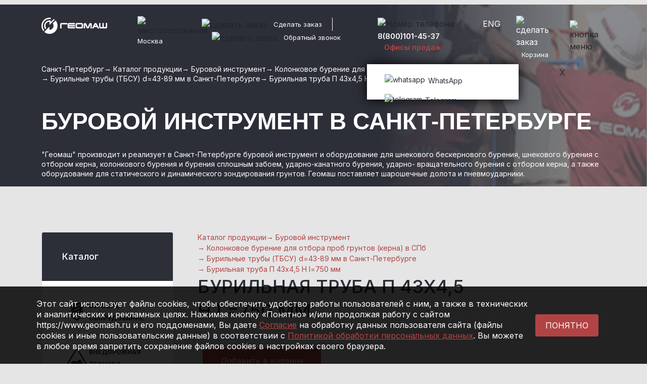

--- FILE ---
content_type: text/html; charset=UTF-8
request_url: https://www.geomash.ru/spb/catalog/drilling_tool/drill_pipe_tool_joint_d_43_89_mm/drill_pipe_p_43kh4_5_n_l_750_mm/
body_size: 18799
content:

<!DOCTYPE html>
<html xml:lang="ru" lang="ru">
	<head>
		<title>Бурильная труба П 43х4,5 Н l=750 мм БИ21.01.00.000-13</title>
		<meta http-equiv="X-UA-Compatible" content="IE=edge" />
		<meta http-equiv="Content-Type" content="text/html; charset=UTF-8" />
		<meta name="viewport" content="width=device-width, initial-scale=1">

    <link rel="icon" href="/upload/resize_cache/webp/local/templates/geomash/favicon.webp" type="image/png">
		<meta name="current-url" content="/spb/catalog/drilling_tool/drill_pipe_tool_joint_d_43_89_mm/drill_pipe_p_43kh4_5_n_l_750_mm/" />

		<meta name="yandex-verification" content="994b3a95cd6fc260" />
		<meta name="google-site-verification" content="AafItL28xlpQZg3WuOVla05G-mc1zSwGqtGPGPskAyo" />

		<link rel="preconnect" href="//smartcaptcha.yandexcloud.net" />
		<link rel="preconnect" href="//www.google.com" />
		<link rel="preconnect" href="//fonts.googleapis.com" />

		<script src="//smartcaptcha.yandexcloud.net/captcha.js?render=onload&onload=onloadCaptchaFunction" async defer></script>
		<script src="//www.google.com/recaptcha/api.js?render=6LeHWjQiAAAAAILH6u3CSglqQPbYGSLCX3jWsPwl" async defer></script>

		<meta http-equiv="Content-Type" content="text/html; charset=UTF-8" />
<meta name="keywords" content="Бурильные трубы СПб" />
<meta name="description" content="Бурильная труба П 43х4,5 Н l=750 мм БИ21.01.00.000-13 - буровое оборудование и буровой инструмент в компании «Геомаш» ☎ +7 495 902-55-20" />
<link href="/bitrix/js/ui/design-tokens/dist/ui.design-tokens.css?173494131926358" type="text/css"  rel="stylesheet" />
<link href="/bitrix/js/ui/fonts/opensans/ui.font.opensans.css?17349413202555" type="text/css"  rel="stylesheet" />
<link href="/bitrix/js/main/popup/dist/main.popup.bundle.css?173866618829852" type="text/css"  rel="stylesheet" />
<link href="/local/templates/geomash/css/bootstrap.min.css?1734940698163872" type="text/css"  data-template-style="true"  rel="stylesheet" />
<link href="/assets/jquery/css/magnific-popup.min.css?17349408545913" type="text/css"  data-template-style="true"  rel="stylesheet" />
<link href="/local/templates/geomash/css/jquery.scrollbar.css?173494069822618" type="text/css"  data-template-style="true"  rel="stylesheet" />
<link href="/local/templates/geomash/css/main.css?1756474274103501" type="text/css"  data-template-style="true"  rel="stylesheet" />
<link href="/local/templates/geomash/css/media.css?173494069856731" type="text/css"  data-template-style="true"  rel="stylesheet" />
<link href="/local/templates/geomash/css/pop-up.css?17349406981675" type="text/css"  data-template-style="true"  rel="stylesheet" />
<link href="/local/templates/geomash/components/teamprofi/empty/basket-list-diemer/style.css?17349406981" type="text/css"  data-template-style="true"  rel="stylesheet" />
<link href="/assets/jquery/css/jquery.jscrollpane.min.css?1734940854887" type="text/css"  data-template-style="true"  rel="stylesheet" />
<script>if(!window.BX)window.BX={};if(!window.BX.message)window.BX.message=function(mess){if(typeof mess==='object'){for(let i in mess) {BX.message[i]=mess[i];} return true;}};</script>
<script>(window.BX||top.BX).message({"pull_server_enabled":"N","pull_config_timestamp":0,"shared_worker_allowed":"Y","pull_guest_mode":"N","pull_guest_user_id":0,"pull_worker_mtime":1750065293});(window.BX||top.BX).message({"PULL_OLD_REVISION":"Для продолжения корректной работы с сайтом необходимо перезагрузить страницу."});</script>
<script>(window.BX||top.BX).message({"JS_CORE_LOADING":"Загрузка...","JS_CORE_NO_DATA":"- Нет данных -","JS_CORE_WINDOW_CLOSE":"Закрыть","JS_CORE_WINDOW_EXPAND":"Развернуть","JS_CORE_WINDOW_NARROW":"Свернуть в окно","JS_CORE_WINDOW_SAVE":"Сохранить","JS_CORE_WINDOW_CANCEL":"Отменить","JS_CORE_WINDOW_CONTINUE":"Продолжить","JS_CORE_H":"ч","JS_CORE_M":"м","JS_CORE_S":"с","JSADM_AI_HIDE_EXTRA":"Скрыть лишние","JSADM_AI_ALL_NOTIF":"Показать все","JSADM_AUTH_REQ":"Требуется авторизация!","JS_CORE_WINDOW_AUTH":"Войти","JS_CORE_IMAGE_FULL":"Полный размер"});</script>

<script src="/bitrix/js/main/core/core.js?1750065329498479"></script>

<script>BX.Runtime.registerExtension({"name":"main.core","namespace":"BX","loaded":true});</script>
<script>BX.setJSList(["\/bitrix\/js\/main\/core\/core_ajax.js","\/bitrix\/js\/main\/core\/core_promise.js","\/bitrix\/js\/main\/polyfill\/promise\/js\/promise.js","\/bitrix\/js\/main\/loadext\/loadext.js","\/bitrix\/js\/main\/loadext\/extension.js","\/bitrix\/js\/main\/polyfill\/promise\/js\/promise.js","\/bitrix\/js\/main\/polyfill\/find\/js\/find.js","\/bitrix\/js\/main\/polyfill\/includes\/js\/includes.js","\/bitrix\/js\/main\/polyfill\/matches\/js\/matches.js","\/bitrix\/js\/ui\/polyfill\/closest\/js\/closest.js","\/bitrix\/js\/main\/polyfill\/fill\/main.polyfill.fill.js","\/bitrix\/js\/main\/polyfill\/find\/js\/find.js","\/bitrix\/js\/main\/polyfill\/matches\/js\/matches.js","\/bitrix\/js\/main\/polyfill\/core\/dist\/polyfill.bundle.js","\/bitrix\/js\/main\/core\/core.js","\/bitrix\/js\/main\/polyfill\/intersectionobserver\/js\/intersectionobserver.js","\/bitrix\/js\/main\/lazyload\/dist\/lazyload.bundle.js","\/bitrix\/js\/main\/polyfill\/core\/dist\/polyfill.bundle.js","\/bitrix\/js\/main\/parambag\/dist\/parambag.bundle.js"]);
</script>
<script>BX.Runtime.registerExtension({"name":"fx","namespace":"window","loaded":true});</script>
<script>BX.Runtime.registerExtension({"name":"ui.design-tokens","namespace":"window","loaded":true});</script>
<script>BX.Runtime.registerExtension({"name":"ui.fonts.opensans","namespace":"window","loaded":true});</script>
<script>BX.Runtime.registerExtension({"name":"main.popup","namespace":"BX.Main","loaded":true});</script>
<script>BX.Runtime.registerExtension({"name":"popup","namespace":"window","loaded":true});</script>
<script>(window.BX||top.BX).message({"LANGUAGE_ID":"ru","FORMAT_DATE":"MM\/DD\/YYYY","FORMAT_DATETIME":"MM\/DD\/YYYY H:MI:SS T","COOKIE_PREFIX":"BITRIX_SM","SERVER_TZ_OFFSET":"10800","UTF_MODE":"Y","SITE_ID":"sp","SITE_DIR":"\/spb\/","USER_ID":"","SERVER_TIME":1769094668,"USER_TZ_OFFSET":0,"USER_TZ_AUTO":"Y","bitrix_sessid":"15ffa65cdeac4cb8b12154236567a8e4"});</script>

<script src="/bitrix/js/pull/protobuf/protobuf.js?1734941334274055"></script>
<script src="/bitrix/js/pull/protobuf/model.js?173494133470928"></script>
<script src="/bitrix/js/main/core/core_promise.js?17349413335220"></script>
<script src="/bitrix/js/pull/client/pull.client.js?175006529483861"></script>
<script src="/bitrix/js/main/core/core_fx.js?173494133316888"></script>
<script src="/bitrix/js/main/popup/dist/main.popup.bundle.js?1738666188117175"></script>
<script src="https://www.google.com/recaptcha/api.js?render=6LeHWjQiAAAAAILH6u3CSglqQPbYGSLCX3jWsPwl"></script>
<script>window.recaptcha = { siteKey: "6LeHWjQiAAAAAILH6u3CSglqQPbYGSLCX3jWsPwl", tokenLifeTime: 100 };</script>
<script src="/bitrix/js/b01110011.recaptcha/script.js"></script>
<style>.grecaptcha-badge {display: none;}</style>

<script src="/local/templates/geomash/js/jquery.js?1734940699288580"></script>
<script src="/local/templates/geomash/js/bootstrap.bundle.min.js?173494069978135"></script>
<script src="/js/plugins/jquery.inputmask-multi.min.js?17349413466459"></script>
<script src="/js/plugins/jquery.inputmask.bundle.min.js?173494134671334"></script>
<script src="/assets/jquery/js/jquery.magnific-popup.min.js?173494085421121"></script>
<script src="/local/templates/geomash/js/jquery.scrollbar.min.js?173494069912248"></script>
<script src="/local/templates/geomash/js/main.js?175647441825624"></script>
<script src="/local/templates/geomash/js/pop-up.js?17349406993630"></script>
<script src="/local/templates/geomash/components/geomash/geoip.contacts.selector/geomash.geoip.contact.list/script.js?1734940698429"></script>
<script src="/local/assets/js/geoIPmoduleNew.js?17349407008054"></script>
<script src="/local/assets/js/blazy.min.js?17349407006236"></script>
<script src="/library/js/popup.js?1734940433979"></script>
<script src="/local/templates/geomash/components/bitrix/search.form/header/script.js?1734940698833"></script>
<script src="/local/templates/geomash/components/geomash/geoip.contacts.selector/mobile/script.js?1734940698429"></script>
<script src="/local/templates/geomash/components/bitrix/form.result.new/leasingLandingSpec/script.js?17349406981840"></script>
<script src="/library/js/jQuery.MultiFile.min.js?17349404339786"></script>
<script src="/library/js/SelectBox.js?17349404336988"></script>
<script src="/assets/jquery/js/jquery.jscrollpane.min.js?173494085414469"></script>
<script src="/assets/jquery/js/jquery.mousewheel.min.js?17349408542919"></script>
<script src="/local/templates/geomash/components/bitrix/form.result.new/leasingLanding/script.js?17349406981840"></script>
<script src="/local/templates/geomash/components/bitrix/form.result.new/director/script.js?17349406981840"></script>
<script src="/local/templates/geomash/components/bitrix/form.result.new/feedback/script.js?17564618601840"></script>
<script src="/local/templates/geomash/components/bitrix/form.result.new/callback/script.js?1734940698379"></script>
<script src="/local/templates/geomash/components/geomash/catalog/tools1/bitrix/catalog.element/.default/script.js?173494069814026"></script>
<script src="/local/templates/geomash/components/geomash/catalog/tools1/bitrix/form.result.new/.default/script.js?1734940698449"></script>
<script src="/assets/jquery/js/placeholders.min.js?17349408544266"></script>
<script src="/library/js/jqBootstrapValidation.js?175647012419210"></script>
<script>new Image().src='https://geomash.ru/bitrix/spread.php?s=[base64]%3D%3D&k=d7455f8d2888fa8aeeb8df0454363663';
new Image().src='https://geomash-group.com/bitrix/spread.php?s=[base64]%3D%3D&k=d7455f8d2888fa8aeeb8df0454363663';
</script>

		
	</head>
	<body>
		<div id="panel"></div>
		<header class="index_header">
			<div class="servise_header">
				<div class="container top_header">
					<div class="row">
						<div class="col-lg-2 col-6 logo_container">
							<a href="/spb/"><img src="/upload/resize_cache/webp/local/templates/geomash/img/logo.webp" alt="geomash - Санкт Петербург"></a>
						</div>
						<div class="col-lg-1 col-1">
															<div class="geo_position region-picker">
    <img src="/local/templates/geomash/img/geo.svg" alt="местоположение" class="geo_image">
	<a href="#popup_2" class="geo_position_text curr_city_name popup-link" ><span>Москва</span></a>
</div>
<div id="bg_popup" class="right-or-wrong">
  <div id="popup">
    <div class="container-fluid m_0">
      <div class="row">
        <div class="col-lg-7">
          <p class="wwest_sity">Это ваш город?</p>
        </div>
        <div class="col-lg-5 red_text">
          <a class="close red yes" href="#" title="Закрыть" onclick="document.getElementById('bg_popup').style.display='none'; return false;">Да</a> / <a href="#" class="red" type="button" value="Кнопка" onclick="hideshow();">Нет</a>
        </div>
      </div>
    </div>
  </div>
</div>

								
  <div id="popup_2" class="popupForm white-popup-block mfp-hide">
    <div class="container-fluid m_0">
      <div class="row">
        <div class="col-lg-12">
          <p class="have_a_sity">Выберите ваш город</p>
          <ul class="nav nav-tabs nav-fill" id="myTab" role="tablist">
                                      <li class="nav-item" role="presentation">
                <button class="nav-link active" id="1754-tab" data-bs-toggle="tab" data-bs-target="#location-1754" type="button" role="tab" aria-controls="location-1754" aria-selected="true">Россия</button>
              </li>
                                        <li class="nav-item" role="presentation">
                <button class="nav-link " id="21-tab" data-bs-toggle="tab" data-bs-target="#location-21" type="button" role="tab" aria-controls="location-21" aria-selected="true">Харцызск</button>
              </li>
                                        <li class="nav-item" role="presentation">
                <button class="nav-link " id="22-tab" data-bs-toggle="tab" data-bs-target="#location-22" type="button" role="tab" aria-controls="location-22" aria-selected="true">Белоруссия</button>
              </li>
                                        <li class="nav-item" role="presentation">
                <button class="nav-link " id="23-tab" data-bs-toggle="tab" data-bs-target="#location-23" type="button" role="tab" aria-controls="location-23" aria-selected="true">Казахстан</button>
              </li>
                                        <li class="nav-item" role="presentation">
                <button class="nav-link " id="769-tab" data-bs-toggle="tab" data-bs-target="#location-769" type="button" role="tab" aria-controls="location-769" aria-selected="true">Узбекистан</button>
              </li>
                                    </ul>
          <div class="tab-content my_tab_content" id="myTabContent">
                                      <div class="tab-pane fade show active" id="location-1754" role="tabpanel" aria-labelledby="1754-tab">
                <ul class="sity_ul">
                                                          <li class="item region__item active">
                      <a href="#" onclick="return false">Москва</a>
                    </li>
                                                          <li class="item region__item ">
                      <a href="#" onclick="return false">Краснодар</a>
                    </li>
                                                          <li class="item region__item ">
                      <a href="#" onclick="return false">Санкт-Петербург</a>
                    </li>
                                                          <li class="item region__item ">
                      <a href="#" onclick="return false">Владимир</a>
                    </li>
                                                          <li class="item region__item ">
                      <a href="#" onclick="return false">Щигры (Курская обл.)</a>
                    </li>
                                                          <li class="item region__item ">
                      <a href="#" onclick="return false">Красноярск</a>
                    </li>
                                                          <li class="item region__item ">
                      <a href="#" onclick="return false">Екатеринбург</a>
                    </li>
                                                          <li class="item region__item ">
                      <a href="#" onclick="return false">Иркутск</a>
                    </li>
                                                          <li class="item region__item ">
                      <a href="#" onclick="return false">Самара</a>
                    </li>
                                                          <li class="item region__item ">
                      <a href="#" onclick="return false">Улан-Удэ</a>
                    </li>
                                  </ul>
              </div>
                                        <div class="tab-pane fade " id="location-21" role="tabpanel" aria-labelledby="21-tab">
                <ul class="sity_ul">
                                                          <li class="item region__item ">
                      <a href="#" onclick="return false">Харцызск, Донецкая область</a>
                    </li>
                                  </ul>
              </div>
                                        <div class="tab-pane fade " id="location-22" role="tabpanel" aria-labelledby="22-tab">
                <ul class="sity_ul">
                                                          <li class="item region__item ">
                      <a href="#" onclick="return false">Минск</a>
                    </li>
                                  </ul>
              </div>
                                        <div class="tab-pane fade " id="location-23" role="tabpanel" aria-labelledby="23-tab">
                <ul class="sity_ul">
                                                          <li class="item region__item ">
                      <a href="#" onclick="return false">Астана</a>
                    </li>
                                  </ul>
              </div>
                                        <div class="tab-pane fade " id="location-769" role="tabpanel" aria-labelledby="769-tab">
                <ul class="sity_ul">
                                                          <li class="item region__item ">
                      <a href="#" onclick="return false">Ташкент</a>
                    </li>
                                  </ul>
              </div>
                                    </div>
          <div class="href_modal_block">
            <a href="#" class="red open-popup">Вашего города нет в списке?</a>
          </div>
          <div class="popup-bg-pop">
            <div class="popup-pop">
              <div class="black_bg">
                <p class="white_form_modal">Выберите ваш город</p>
                <p class="after_h_modal_white">Если вашего города нет в списке, вы можете обратиться по любым вопросам в центральный офис ЗАО «Геомаш» в Москве, по телефону:</p>
                <p class="number_modal">+7 495 902-55-20</p>
              </div>
              <div class="white_bg">
                <a href="#" class="red close-popup">Вернуться назад к списку городов</a>
              </div>
            </div>
          </div>
        </div>
      </div>
    </div>
  </div>

							          	</div>
	          <div class="col-lg-4 col-1">
	            <ul class="header_right_block">
	              <li class="border_li">
	                <div class="make_an_order">
	                  <img src="/local/templates/geomash/img/comment.svg" alt="сделать заказ" class="comment_image">
	                  <a class="geo_position_text header_order popup-link" href="#modal-feedback">Сделать заказ</a>
	                </div>
	              </li>
	              <li class="left_pad">
	                <div class="make_an_order">
	                  <img src="/local/templates/geomash/img/call-back.svg" alt="сделать заказ" class="comment_image">
	                  <span class="geo_position_text header_call_back popup-link" href="#modal-backcall">Обратный звонок</span>
	                </div>
	              </li>
	            </ul>
	            <div class="popup-cart-bg">
	              <div class="close_cart_ma"></div>
	              <div class="popup-cart popupForm white-popup-block mfp-hide" id="one_click">
                                    	<div id="fullCart">
                    	<div class="container-fluid">
	<div class="row">
		<div class="col-lg-12">
			<p class="nember_cart">В корзине <span class="red_namber_cart">0</span> <span class="red_name">товаров</span></p>
			<div class="js-basket-list scrollbar-outer">
				<table class="basket-list table table-bordered">
					<thead>
					  <tr>
					    <th scope="col">Фото и название</th>
					    <th scope="col">Артикул</th>
					    <th scope="col">Кол-во</th>
					    <th scope="col"></th>
					  </tr>
					</thead>
					<tbody></tbody>
				</table>
			</div>
		</div>
		<div class="col-lg-6">
			<a class="btn btn-primary popup-link" onclick="loadCartCapcha()" href="#cart_two">Оформить заказ</a>
		</div>
	</div>
</div>
<script>
    $(document).ready(function(){
        $('.scrollbar-outer').scrollbar();
    });
</script>
                    </div>
                  	              </div>
	            </div>
		          <div class="popupOrder popupForm white-popup-block mfp-hide" id="cart_two" >
                  							  <div class="form-pop-block">
	<p class="form_pop_cut">Заказать товары</p>
	<p class="after_zakaz_p_2">Заполните форму ниже и мы поможем в выборе</p>
		<div class="form-nodal-zak">
		<div class="form-order">
			<div class="form-order__content container-fluid m_0"><form name="order" action="/spb/catalog/drilling_tool/drill_pipe_tool_joint_d_43_89_mm/drill_pipe_p_43kh4_5_n_l_750_mm/" method="POST"  class="container-fluid capchaForms m_0" id="form-cart" role="form" novalidate enctype="multipart/form-data"><input type="hidden" name="sessid" id="sessid" value="15ffa65cdeac4cb8b12154236567a8e4" /><input type="hidden" name="WEB_FORM_ID" value="5" />				<div class="row">
				  <div class="col-lg-6">
				    <input type="text" class="form-control-2" id="exampleInputEmail1" name="form_text_25" value="" placeholder="Ваше имя">
				  </div>
				  <div class="col-lg-6">
				    <input type="text" class="form-control-2" id="exampleInputPassword12" placeholder="Компания" name="form_text_26" value="">
				  </div>
				  <div class="col-lg-6 js-mask-phones">
							<input type="text" class="customer-phone form-control" data-validation-regex-message="Введите корректный номер телефона" data-validation-required-message="Поле не заполнено" placeholder="Телефон *" required="" name="form_text_27" value="">
							<label class="descr" for="phone-mask"></label>
				  </div>
				  <div class="col-lg-6">
				    <input type="text" class="form-control-2" placeholder="E-mail" name="form_email_31" value="">
				  </div>
				  <div class="col-lg-12">
				    <textarea id="text_clients_2" cols="54" rows="10" class="form-control-2" placeholder="Комментарий" name="form_text_28"></textarea>
				  </div>
					<input type="hidden" name="recaptcha_response" id="orderCaptcha">
								    					<input type="hidden" name="recaptcha_token" value="">
					<div class="help-block col-lg-12">
											</div>
<div class="col-lg-12">
				    <p class="politic_form" style="color:#333;">
				    	<input type="checkbox" name="agree" id="agree2135" required data-validation-required-message="Вы должны согласиться" value="Y">
						<label class="label-for" for="agree2135" data-for="personalInfoField">
							Я даю свое согласие на обработку моих персональных данных в соответствии с законом №152-ФЗ «О персональных данных» от 27.07.2006., согласно <a href="/cookie/" target="_blank">прилагаемой форме</a> и <a href="/policy/">Политике Компании</a> в области защиты персональных данных.<span class="webFormItemRequired">*</span>
						</label>
				    </p>
				  </div>
				  <div class="col-lg-6">
				    <button type="submit" name="web_form_submit" class="btn btn-primary send-request" value="Оставить заявку">
				    	Оставить заявку</button>
				    <input type="hidden" name="form_hidden_30" value="">
				    <input type="text" class="form-control-phB" name="form_text_34" value="">
				    <input type="hidden" name="recaptcha_token" value="">
				  </div>

				</div>
				</form></div>
		</div>
	</div>
</div>                		          </div>
		          <div class="popup-cart-bg-form-aut popupForm white-popup-block mfp-hide" id="cart_tre" >
		            <div class="form-pop-block-aut">
		              <p class="form_pop_cut">Спасибо!</p>
		              <p class="svaz">Мы свяжемся с Вами в ближайшее время.</p>
		            </div>
		          </div>
	        	</div>
	          <div class="col-lg-2">
              <div class="number_block_header contacts-tab">
                <img src="/local/templates/geomash/img/phone.svg" alt="Номер телефона" class="tel_im contacts-tab">
                <span class="phone_number">
                	<a href="tel:+74959025520" class="white_a contacts-tab">8(800)101-45-37</a>
              	</span>
              	              		<a href="/contact/" class="headerContacLink">Офисы продаж</a>
              		              <div class="yes-open-phone" id="op-pc">
			            <div class="pop-social">
			              <p class="close-poup-social-icon">X</p>
			              <ul class="cosial_ul">
			                <li class="soc_li"><a class="soc_wa" target="_blank" href="https://wa.me/79150410287?text=%D0%94%D0%BE%D0%B1%D1%80%D1%8B%D0%B9%20%D0%B4%D0%B5%D0%BD%D1%8C"><img src="/local/templates/geomash/img/whatsapp.svg" alt="whatsapp" class="soc_icon">WhatsApp</a></li>
			                <li class="soc_li"><a class="soc_tg" target="_blank" href="https://t.me/+79150410287"><img src="/local/templates/geomash/img/telegram.svg" alt="telegram" class="soc_icon">Telegram</a></li>
			              </ul>
			            </div>
		          	</div>
          		</div>
          	</div>
	          <div class="col-lg-1">
	            <div class="lang_block">
		          			          		<a href="https://www.geomash-group.com" class="lang_span">ENG</a>
		          		            </div>
	          </div>
	          <div class="col-lg-1">
	            <a class="cart_block popup-link" href="#one_click">
	              <img src="/local/templates/geomash/img/cart.svg" alt="сделать заказ" class="cart_image open-cart-bg"><span class="geo_position_text open-cart-bg">Корзина</span>
	            </a>
	          </div>
	          <div class="col-lg-1">
	            <div class="button_menu">
	              <img src="/local/templates/geomash/img/menu.svg" alt="кнопка меню" class="open-popup-menu">
	            </div>
	          </div>
          </div>
        </div>
      </div>
      <div class="popup_right_menu">
        <div class="popup-menu">
          <div class="close_p"><img src="/local/templates/geomash/img/closee.svg" alt="закрыть окно" class="colse-popup-menu"></div>
          <div class="container-fluid">
            <div class="row">
              <div class="col-lg-12">
                <div class="form">
			            <form class="navbar-form navbar-right" role="search" action="/spb/search/">
    <div class="form-group">
        <img src="/local/templates/geomash/img/serch.svg" alt="поиск" class="serch_im_2">
        <input type="search" class="form-control-search-2 form-input-2" name="q" value="" size="15" maxlength="50">
    </div>
</form>                </div>
                <div class="popup-menu-ul-block">
                		                	<div data-content="SITE_ID" style="display:none;">sp</div>
  <ul class="popup-menu-ul">
                        <li><a href="/spb/about/history/">О компании</a></li>
                              <li><a href="#" class="drop_link" data-id="#submenu1">Продукция</a></li>
        <div id="submenu1" class="submenu_wrap">
          <div class="container-fluid margin_none">
            <div class="row">
              <div class="col-lg-5">
                <ul class="pop-up-menu-ul-min">
                                                                                                          <li><a href="/spb/catalog/" class="bold-popup-a drop_list">Буровое <br> оборудование</a></li>
                                                                                                                                                    <li><a href="/spb/catalog/drilling_equipment/" class="drop_list">БУРОВЫЕ УСТАНОВКИ</a></li>
                                                                                                                                                                                                                                                                                                                                                                                                                              <li><a href="/spb/catalog/drilling_tool/" class="drop_list">БУРОВОЙ ИНСТРУМЕНТ</a></li>
                                                                                                                                                                                                                                <li><a href="/spb/catalog/parts/" class="drop_list">ЗАПЧАСТИ БУРИЛЬНЫХ УСТАНОВОК</a></li>
                                                                                                                                                    <li><a href="/spb/catalog/offroad-engines/" class="bold-popup-a drop_list">Внедорожная <br> техника</a></li>
                                                                                                                                                    <li><a href="/spb/catalog/offroad-engines/g_p_800kg/" class="drop_list">Г/П 800КГ</a></li>
                                                                                                                                                    <li><a href="/spb/catalog/offroad-engines/g_p_1400kg/" class="drop_list">Г/П 1400КГ</a></li>
                                                                                                                                                    <li><a href="/spb/catalog/offroad-engines/atvk/gusenitsy_na_kamaz/" class="drop_list">Гусеницы на КАМАЗ/УРАЛ</a></li>
                                                                                                                              </ul></div><div class="col-lg-7"><ul class="pop-up-menu-ul-min">
                                                                    <li><a href="/spb/catalog/oilfield-equipment/" class="bold-popup-a drop_list">НАСОСНОЕ / НЕФТЕПРОМЫСЛОВОЕ ОБОРУДОВАНИЕ</a></li>
                                                                                                                                                    <li><a href="/spb/catalog/oilfield-equipment/pumping_and_cementing_equipment/the_drilling_pump_hydraulic_gnb_50/" class="drop_list">НАСОС БУРОВОЙ ГИДРОПРИВОДНОЙ НБГ-50</a></li>
                                                                                                                                                    <li><a href="/spb/catalog/oilfield-equipment/installation_for_well_testing/" class="drop_list">УСТАНОВКИ ДЛЯ ИССЛЕДОВАНИЯ СКВАЖИН</a></li>
                                                                                                                                                    <li><a href="/spb/catalog/oilfield-equipment/equipment_for_swabbing/" class="drop_list">ОБОРУДОВАНИЕ ДЛЯ СВАБИРОВАНИЯ</a></li>
                                                                                                                                                    <li><a href="/spb/catalog/oilfield-equipment/equipment_tripping_and_repairs/" class="drop_list">ОБОРУДОВАНИЕ ДЛЯ СПУСКОПОДЪЕМНЫХ И РЕМОНТНЫХ РАБОТ</a></li>
                                                                                                                                                    <li><a href="/spb/upload/medialibrary/311/5p4y58mf61sdgcvasao2fb4y0q6okl3s.pdf" class="drop_list">Каталог буровой и вездеходной техники</a></li>
                                                                                                                                                       </ul>
             </div>
           </div>
         </div>
        </div>
                              <li><a href="/spb/about/production/">Услуги</a></li>
                              <li><a href="/spb/service/">Сервис</a></li>
                              <li><a href="/spb/media-center/">Медиа</a></li>
                              <li><a href="/spb/contacts/">Контакты</a></li>
            </ul>
									                </div>
                <div class="social_popup-menu-block">
                  <ul class="social_popup">
                    <li><a href="https://vk.com/geomash"><img src="/local/templates/geomash/img/soc_pop_2.svg" alt="социальная сеть"></a></li>
                    <li><a href="https://www.youtube.com/channel/UC1JYIrqlvhAdc119zSuCeGg"><img src="/local/templates/geomash/img/soc_pop_3.svg" alt="социальная сеть"></a></li>
                    <li><a href="https://zen.yandex.ru/id/5d1c6c653fa03b00ad3c9253"><img src="/local/templates/geomash/img/soc_pop_4.svg" alt="социальная сеть"></a></li>
                    <li><a href="https://t.me/+mVHVYZg3qU85NGZi"><img src="/upload/resize_cache/webp/local/templates/geomash/img/soc_6.webp" alt="социальная сеть"></a></li>
					<li><a href="https://rutube.ru/channel/24676594/"><img src="/upload/resize_cache/webp/local/templates/geomash/img/rutube40.webp" alt="социальная сеть"></a></li>
                  </ul>
                </div>
              </div>
            </div>
          </div>
        </div>
      </div>
	    <div class="header_mobile">
	      <div class="container">
	        <div class="row">
	          <div class="col-5">
	            <div class="logo-cotainer-mobile">
	              <a href="/spb/"><img src="/upload/resize_cache/webp/local/templates/geomash/img/logo.webp" alt="geomash - Санкт Петербург"></a>
	            </div>
	          </div>
	          <div class="col-1">
	          		          		<a href="https://www.geomash-group.com" class="lang_span">EN</a>
	          		          </div>
	          <div class="col-2 center">
	            <img src="/local/templates/geomash/img/call-back.svg" alt="обратный звонок" class="mobile_callback open-popup-mobile-cos">
	          </div>
	          <div class="col-2 center">
	          	<a href="#cart_one_mobile" class="popup-link">
	            	<img src="/local/templates/geomash/img/cart.svg" alt="корзина" class="mobile_cart open-ct_bg">
	            </a>
	          </div>
	          <div class="col-2 center">
	            <img src="/local/templates/geomash/img/menu.svg" alt="меню" class="mobile_menu open-popup-menu">
	          </div>
	        </div>
	      </div>
        <div class="pop_ct_bg popupForm white-popup-block mfp-hide" id="cart_one_mobile">
          <div class="popup-cart">
            <div id="smallCart">
	                        </div>
          </div>
        </div>
        <div class="popup-cart-bg-form popupForm white-popup-block mfp-hide" id="cart_two_mob" >
                  </div>
        <div class="yes-open-phone-mobile">
          <div class="close-popup-mobile-cos">
          <div class="pop-social">
            <img src="/local/templates/geomash/img/br_kr.svg" alt="close" class="close_s_pop main_cl_2">
            <ul class="cosial_ul">
              <li class="soc_li"><a class="soc_wa" href="https://wa.me/79150410287?text=%D0%94%D0%BE%D0%B1%D1%80%D1%8B%D0%B9%20%D0%B4%D0%B5%D0%BD%D1%8C"><img src="/local/templates/geomash/img/whatsapp.svg" alt="whatsapp" class="soc_icon">WhatsApp</a></li>
              <li class="soc_li"><a class="soc_tg" href="https://tlgg.ru/9150410287"><img src="/local/templates/geomash/img/telegram.svg" alt="telegram" class="soc_icon">Telegram</a></li>
              <li class="soc_li"><a class="soc_vi" href="https://viber.click/79150410287"><img src="/local/templates/geomash/img/viber.svg" alt="viber" class="soc_icon">Viber</a></li>
              <li class="soc_li"><a href="tel:84959025520"><img src="/local/templates/geomash/img/call-back-mob.svg" alt="viber" class="soc_icon">Call</a></li>
            </ul>
          </div>
          </div>
        </div>
      	<div class="popup_right_menu">
        	<div class="popup-menu">
          	<div class="close_p"><img src="/local/templates/geomash/img/closee.svg" alt="закрыть окно" class="colse-popup-menu"></div>
          	<div class="container-fluid">
            	<div class="row">
              	<div class="col-8">
	                <div class="form">
				            <form class="navbar-form navbar-right" role="search" action="/spb/search/">
    <div class="form-group">
        <img src="/local/templates/geomash/img/serch.svg" alt="поиск" class="serch_im_2">
        <input type="search" class="form-control-search-2 form-input-2" name="q" value="" size="15" maxlength="50">
    </div>
</form>	                </div>
              	</div>
              	<div class="col-4">
              			              		<div class="geo_position open-popup-geo">
											<div class="geo_position open-popup-geo region-picker">
    <img src="/local/templates/geomash/img/geo.svg" alt="местоположение" class="geo_image">
    <span class="geo_position_text curr_city_name">Москва</span>
</div>

<div class ="bg_popup_mobile" id="mobile_mob" class="right-or-wrong">
  <div class="popup_mobile">
    <div class="container-fluid m_0">
      <div class="row">
        <div class="col-8">
          <p class="wwest_sity">Это ваш город?</p>
        </div>
        <div class="col-4 red_text">
          <a class="close red yes" href="#" onclick="document.getElementById('mobile_mob').style.display='none'; return false;">Да</a> / <a href="#popup_2" class="red popup-link" type="button">Нет</a>
        </div>
      </div>
    </div>
  </div>
</div>
	              		</div>
              		              	</div>
                <div class="popup-menu-ul-block">
                	                </div>
                <div class="social_popup-menu-block">
                  <ul class="social_popup">
                    <li><a href="https://vk.com/geomash"><img src="/local/templates/geomash/img/soc_pop_2.svg" alt="социальная сеть"></a></li>
                    <li><a href="https://www.youtube.com/channel/UC1JYIrqlvhAdc119zSuCeGg"><img src="/local/templates/geomash/img/soc_pop_3.svg" alt="социальная сеть"></a></li>
                    <li><a href="https://zen.yandex.ru/id/5d1c6c653fa03b00ad3c9253"><img src="/local/templates/geomash/img/soc_pop_4.svg" alt="социальная сеть"></a></li>
                    <li><a href="https://t.me/+mVHVYZg3qU85NGZi"><img src="/upload/resize_cache/webp/local/templates/geomash/img/soc_6.webp" alt="социальная сеть"></a></li>
                  </ul>
                </div>
              </div>
            </div>
          </div>
        </div>
        					<div id="popup_2" class="popupForm white-popup-block mfp-hide">
  <div class="container-fluid m_0">
    <div class="row">
      <div class="col-lg-12">
        <div class="close_p_main">
          <img src="/local/templates/geomash/img/close_gray.svg" alt="закрыть окно" onclick="document.getElementById('bg_popup_2_mobile').style.display='none'; return false;">
        </div>
        <p class="have_a_sity">Выберите ваш город</p>
        <div class="container-fluid">
          <div class="row">
            <ul class="nav nav-tabs nav-fill col-5" id="myTab_main" role="tablist">
                                            <li class="nav-item" role="presentation">
                  <button class="nav-link active" id="1754-tab-mob" data-bs-toggle="tab" data-bs-target="#location-1754-mob" type="button" role="tab" aria-controls="location-1754-mob" aria-selected="true">Россия</button>
                </li>
                                              <li class="nav-item" role="presentation">
                  <button class="nav-link " id="21-tab-mob" data-bs-toggle="tab" data-bs-target="#location-21-mob" type="button" role="tab" aria-controls="location-21-mob" aria-selected="true">Харцызск</button>
                </li>
                                              <li class="nav-item" role="presentation">
                  <button class="nav-link " id="22-tab-mob" data-bs-toggle="tab" data-bs-target="#location-22-mob" type="button" role="tab" aria-controls="location-22-mob" aria-selected="true">Белоруссия</button>
                </li>
                                              <li class="nav-item" role="presentation">
                  <button class="nav-link " id="23-tab-mob" data-bs-toggle="tab" data-bs-target="#location-23-mob" type="button" role="tab" aria-controls="location-23-mob" aria-selected="true">Казахстан</button>
                </li>
                                              <li class="nav-item" role="presentation">
                  <button class="nav-link " id="769-tab-mob" data-bs-toggle="tab" data-bs-target="#location-769-mob" type="button" role="tab" aria-controls="location-769-mob" aria-selected="true">Узбекистан</button>
                </li>
                                          </ul>
            <div class="tab-content my_tab_content col-7" id="myTabContent">
                                            <div class="tab-pane fade show active" id="location-1754-mob" role="tabpanel" aria-labelledby="1754-tab-mob">
                  <ul class="sity_ul">
                                                                <li class="item region__item active">
                        <a href="#" onclick="return false">Москва</a>
                      </li>
                                                                <li class="item region__item ">
                        <a href="#" onclick="return false">Краснодар</a>
                      </li>
                                                                <li class="item region__item ">
                        <a href="#" onclick="return false">Санкт-Петербург</a>
                      </li>
                                                                <li class="item region__item ">
                        <a href="#" onclick="return false">Владимир</a>
                      </li>
                                                                <li class="item region__item ">
                        <a href="#" onclick="return false">Щигры (Курская обл.)</a>
                      </li>
                                                                <li class="item region__item ">
                        <a href="#" onclick="return false">Красноярск</a>
                      </li>
                                                                <li class="item region__item ">
                        <a href="#" onclick="return false">Екатеринбург</a>
                      </li>
                                                                <li class="item region__item ">
                        <a href="#" onclick="return false">Иркутск</a>
                      </li>
                                                                <li class="item region__item ">
                        <a href="#" onclick="return false">Самара</a>
                      </li>
                                                                <li class="item region__item ">
                        <a href="#" onclick="return false">Улан-Удэ</a>
                      </li>
                                      </ul>
                </div>
                                              <div class="tab-pane fade " id="location-21-mob" role="tabpanel" aria-labelledby="21-tab-mob">
                  <ul class="sity_ul">
                                                                <li class="item region__item ">
                        <a href="#" onclick="return false">Харцызск, Донецкая область</a>
                      </li>
                                      </ul>
                </div>
                                              <div class="tab-pane fade " id="location-22-mob" role="tabpanel" aria-labelledby="22-tab-mob">
                  <ul class="sity_ul">
                                                                <li class="item region__item ">
                        <a href="#" onclick="return false">Минск</a>
                      </li>
                                      </ul>
                </div>
                                              <div class="tab-pane fade " id="location-23-mob" role="tabpanel" aria-labelledby="23-tab-mob">
                  <ul class="sity_ul">
                                                                <li class="item region__item ">
                        <a href="#" onclick="return false">Астана</a>
                      </li>
                                      </ul>
                </div>
                                              <div class="tab-pane fade " id="location-769-mob" role="tabpanel" aria-labelledby="769-tab-mob">
                  <ul class="sity_ul">
                                                                <li class="item region__item ">
                        <a href="#" onclick="return false">Ташкент</a>
                      </li>
                                      </ul>
                </div>
                                          </div>
          </div>
        </div>
        <div class="href_modal_block">
          <a href="#" class="red open-popup">Вашего города нет в списке?</a>
        </div>
        <div class="popup-bg-pop">
          <div class="popup-pop">
            <div class="black_bg">
              <p class="white_form_modal">Выберите ваш город</p>
              <p class="after_h_modal_white">Если вашего города нет в списке, вы можете обратиться по любым вопросам в центральный офис ЗАО «Геомаш» в Москве, по телефону:</p>
              <p class="number_modal">+7 495 902-55-20</p>
            </div>
            <div class="white_bg">
              <a href="#" class="red close-popup">Вернуться назад к списку городов</a>
            </div>
          </div>
        </div>
      </div>
    </div>
  </div>
</div>
				      </div>
  	</header>
  			  <div class="slider_catalog_top">
		    <div class="container">
		        <div class="row">
		          <div class="col-lg-12">
								<div class="breadcamp" itemscope itemtype="http://schema.org/BreadcrumbList"><div class="breadcamp_wrap" itemprop="itemListElement" itemscope itemtype="http://schema.org/ListItem">
				<a href="/spb/" title="Санкт-Петербург" itemprop="item">
					<span itemprop="name">Санкт-Петербург</span>
					<meta itemprop="position" content="0">
				</a></div><div class="breadcamp_wrap" itemprop="itemListElement" itemscope itemtype="http://schema.org/ListItem">→ 
				<a href="/spb/catalog/" title="Каталог продукции" itemprop="item">
					<span itemprop="name">Каталог продукции</span>
					<meta itemprop="position" content="1">
				</a></div><div class="breadcamp_wrap" itemprop="itemListElement" itemscope itemtype="http://schema.org/ListItem">→ 
				<a href="/spb/catalog/drilling_tool/" title="Буровой инструмент" itemprop="item">
					<span itemprop="name">Буровой инструмент</span>
					<meta itemprop="position" content="2">
				</a></div><div class="breadcamp_wrap" itemprop="itemListElement" itemscope itemtype="http://schema.org/ListItem">→ 
				<a href="/spb/catalog/drilling_tool/sets_of_drilling_tools_for_rotary_drilling/" title="Колонковое бурение для отбора проб грунтов (керна) в СПб" itemprop="item">
					<span itemprop="name">Колонковое бурение для отбора проб грунтов (керна) в СПб</span>
					<meta itemprop="position" content="3">
				</a></div><div class="breadcamp_wrap" itemprop="itemListElement" itemscope itemtype="http://schema.org/ListItem">→ 
				<a href="/spb/catalog/drilling_tool/drill_pipe_tool_joint_d_43_89_mm/" title="Бурильные трубы (ТБСУ) d=43-89 мм в Санкт-Петербурге " itemprop="item">
					<span itemprop="name">Бурильные трубы (ТБСУ) d=43-89 мм в Санкт-Петербурге </span>
					<meta itemprop="position" content="4">
				</a></div><div class="breadcamp_wrap" itemprop="itemListElement" itemscope itemtype="http://schema.org/ListItem">→ <span itemprop="name">Бурильная труба П 43х4,5 Н l=750 мм<meta itemprop="position" content="5"></span></div></div>		            <h1 class="header_page_h">Буровoй инструмент в Санкт-Петербурге</h1>
		            <p class="header_page_p">"Геомаш" производит и реализует в Санкт-Петербурге буровой инструмент и оборудование для шнекового бескернового бурения, шнекового бурения с отбором керна, колонкового бурения и бурения сплошным забоем, ударно-канатного бурения, ударно- вращательного бурения с отбором керна, а также оборудование для статического и динамического зондирования грунтов. Геомаш поставляет шарошечные долота и пневмоударники.</p>
		          </div>
		        </div>
		    </div>
		  </div>
  	
	<div class="katalog_content" itemtype="http://schema.org/Product" itemscope>
  <div class="container">
    <div class="row">
      <div class="col-lg-3">
        <div class="sidebar">
              <div class="accordion" id="accordionExample">
    <div class="accordion-item">
      <h2 class="accordion-header" id="headingOne">
        <button class="accordion-button" type="button" data-bs-toggle="collapse" data-bs-target="#collapseOne" aria-expanded="true" aria-controls="collapseOne">
          Каталог
        </button>
      </h2>
      <div id="collapseOne" class="accordion-collapse collapse show" aria-labelledby="headingOne" data-bs-parent="#accordionExample">
        <div class="accordion-body">
                      <div class="container-fluid product_border_red">
              <div class="row">
                <div class="col-lg-3 col-3">
                  <img src="/upload/ico/bur.svg" alt="Буровое 
оборудование" class="icon_h_im_2">
                </div>
                <div class="col-lg-9 col-9">
                  <a href="/spb/catalog/" class="sidebar_p">Буровое 
оборудование</a>
                </div>
              </div>
            </div>
                      <div class="container-fluid product_border_red">
              <div class="row">
                <div class="col-lg-3 col-3">
                  <img src="/upload/ico/road.svg" alt="Внедорожная 
техника" class="icon_h_im_2">
                </div>
                <div class="col-lg-9 col-9">
                  <a href="/spb/catalog/offroad-engines/" class="sidebar_p">Внедорожная 
техника</a>
                </div>
              </div>
            </div>
                      <div class="container-fluid product_border_red">
              <div class="row">
                <div class="col-lg-3 col-3">
                  <img src="/upload/ico/nasos.svg" alt="НАСОСНОЕ / НЕФТЕПРОМЫСЛОВОЕ ОБОРУДОВАНИЕ" class="icon_h_im_2">
                </div>
                <div class="col-lg-9 col-9">
                  <a href="/spb/catalog/oilfield-equipment/" class="sidebar_p">НАСОСНОЕ / НЕФТЕПРОМЫСЛОВОЕ ОБОРУДОВАНИЕ</a>
                </div>
              </div>
            </div>
                  </div>
      </div>
    </div>
  </div>

    <nav class="sidebar-menu sticky">
        <ul class="list-unstyled list-items">
                    </ul>
    </nav>
        </div>
      </div>
      <div class="col-lg-9">
        <div class="container-fluid">
          <div class="row">
            <div class="col-lg-8">
              <div class="red_breadcamp" itemscope itemtype="http://schema.org/BreadcrumbList"><div class="breadcamp_wrap" itemprop="itemListElement" itemscope itemtype="http://schema.org/ListItem">
				<a href="/spb/catalog/" title="Каталог продукции" itemprop="item">
					<span itemprop="name">Каталог продукции</span>
					<meta itemprop="position" content="0">
				</a></div><div class="breadcamp_wrap" itemprop="itemListElement" itemscope itemtype="http://schema.org/ListItem">→ 
				<a href="/spb/catalog/drilling_tool/" title="Буровой инструмент" itemprop="item">
					<span itemprop="name">Буровой инструмент</span>
					<meta itemprop="position" content="1">
				</a></div><div class="breadcamp_wrap" itemprop="itemListElement" itemscope itemtype="http://schema.org/ListItem">→ 
				<a href="/spb/catalog/drilling_tool/sets_of_drilling_tools_for_rotary_drilling/" title="Колонковое бурение для отбора проб грунтов (керна) в СПб" itemprop="item">
					<span itemprop="name">Колонковое бурение для отбора проб грунтов (керна) в СПб</span>
					<meta itemprop="position" content="2">
				</a></div><div class="breadcamp_wrap" itemprop="itemListElement" itemscope itemtype="http://schema.org/ListItem">→ 
				<a href="/spb/catalog/drilling_tool/drill_pipe_tool_joint_d_43_89_mm/" title="Бурильные трубы (ТБСУ) d=43-89 мм в Санкт-Петербурге " itemprop="item">
					<span itemprop="name">Бурильные трубы (ТБСУ) d=43-89 мм в Санкт-Петербурге </span>
					<meta itemprop="position" content="3">
				</a></div><div class="breadcamp_wrap" itemprop="itemListElement" itemscope itemtype="http://schema.org/ListItem">→ <span itemprop="name">Бурильная труба П 43х4,5 Н l=750 мм<meta itemprop="position" content="4"></span></div></div>            </div>
                          <div class="row">
        <div class="col-lg-9 content_product_cart">
      <h1 class="product_category_name_2" itemprop="name">Бурильная труба П 43х4,5 Н l=750 мм </h1>
    </div>
    <div class="col-lg-3 mobile_none">
                    <button class="check_ok_btn js-add-to-basket" href="#"  data-iblock-id="61" data-id="5887" data-name="Бурильная труба П 43х4,5 Н l=750 мм" data-article="БИ21.01.00.000-13" data-quantity="1">Добавить в корзину</button>
                </div>
  </div>
          </div>
          <!-- Общий контейнер для табов -->
<div class="row">
  <div class="col-lg-12 tabs ">
    <!--  Контейнер с блоками, которые содержат контент вкладок   -->
    <ul class="tab-content main_slider_serise">
                      </ul>
	<div style="display:grid" class="mob">
     <!--  Контейнер с вкладками   -->
     <ul class="tab-header main_tab_header_mobile">
                                     </ul>
	  </div>

  </div>
  <div class="col-9 desktop_none">
          <button class="check_ok_btn js-add-to-basket" href="#"  data-iblock-id="61" data-id="5887" data-name="Бурильная труба П 43х4,5 Н l=750 мм" data-article="БИ21.01.00.000-13" data-quantity="1">Добавить в корзину</button>
      </div>
              	</div>
<div class="tabs_product_main_block nav-fill mobile_none">
  <div class="container-fluid margin_none">
    <div class="row">
      <ul class="nav nav-tabs" id="myTab" role="tablist">
        <li class="nav-item" role="presentation">
          <button class="nav-link active" id="home-tab-3" data-bs-toggle="tab" data-bs-target="#home-3" type="button" role="tab" aria-controls="home-3" aria-selected="true">Тех. характеристики</button>
        </li>
      </ul>
      <div class="tab-content main_conte" id="myTabContent-3">
        <div class="tab-pane main_plane fade show active" id="home-3" role="tabpanel" aria-labelledby="home-tab-3">
          <div class="mobile_none">
            <table>
              <tbody>
                                  <tr>
                    <th class="main_plane_width"><span class="table_bold">Артикул</span></th>
                    <th>БИ21.01.00.000-13</th>
                  </tr>
                                  <tr>
                    <th class="main_plane_width"><span class="table_bold">Тип соединения</span></th>
                    <th>З-34</th>
                  </tr>
                                  <tr>
                    <th class="main_plane_width"><span class="table_bold">Длина, мм</span></th>
                    <th>750</th>
                  </tr>
                                  <tr>
                    <th class="main_plane_width"><span class="table_bold">Диаметр х толщина стенки, мм</span></th>
                    <th>43х4,5</th>
                  </tr>
                              </tbody>
            </table>
          </div>
        </div>
      </div>
    </div>
  </div>
</div>
        </div>
      </div>
    </div>
  </div>
  <div class="form-p-block">
    <div class="container">
      <div class="row">
        <div class="col-lg-3"></div>
        <div class="col-lg-9">
          
<form name="CALLBACK" action="/spb/catalog/drilling_tool/drill_pipe_tool_joint_d_43_89_mm/drill_pipe_p_43kh4_5_n_l_750_mm/" method="POST"  class="callback capchaForms" id="callback" enctype="multipart/form-data"><input type="hidden" name="sessid" id="sessid_1" value="15ffa65cdeac4cb8b12154236567a8e4" /><input type="hidden" name="WEB_FORM_ID" value="2" />
  <div class="container-fluid form_pred_block">
    <div class="row">
      <div class="col-lg-6">
        <p class="form_block_t_p">Отдел продаж</p>
      </div>
      <div class="col-lg-6">
        <p class="a_cart_pi"><a href="tel:" class="form_block_t_a">  <a style="font-size: 20px;font-weight: 400;color: #2b2f39;border: none;" href="tel:+74959025520"><span class="call_phone_3"> +7 495 <b>902-55-20</b></span></a> доб.1 </a></p>
      </div>
    </div>
  </div>
  <div class="form_white_block_katalog_4">
    <div class="container-fluid mob_0">
      <div class="row">
        <div class="col-lg-12">
          <p class="white_block_katalog_h">Заявка на обратный звонок</p>
          <p class="gray_block_katalog_h">Звонок активен с 9:00 до 18:00 по московскому времени.</p>
        </div>
      </div>
    </div>
    <div class="container-fluid margin_form mob_0">
      <div class="row">
                                <div class="col-lg-4">
                            <input type="text" class="form-control" placeholder="ФИО *" data-validation-required-message="Поле не заполнено" required name="form_text_6" value=""><p class="help-block"></p>
                        </div>
                                                <div class="col-lg-4">
                            <input type="text" class="form-control" placeholder="Компания" data-validation-required-message="Поле не заполнено" required name="form_text_8" value=""><p class="help-block"></p>
                        </div>
                                                <div class="col-lg-4 js-mask-phones">
                            <input type="text" class="customer-phone form-control" placeholder="Телефон *" data-validation-required-message="Поле не заполнено" required name="form_text_7" value=""><label class="descr" for="phone-mask"></label><p class="help-block"></p>
                        </div>
                                                <div class="col-lg-4 hidden_block">
                            <input type="text" style="display: none;" name="form_text_20" value=""><p class="help-block"></p>
                        </div>
                                <input type="hidden" name="recaptcha_response" id="catalogCallCaptcha">
					            <div class="col-lg-4">
              <input type="hidden" name="recaptcha_token" value="">
                              <button type="submit" name="web_form_submit" class="btn btn-primary-2" value="Перезвоните мне"><span class="text">Перезвоните мне</span></button>
                          </div>
            <div class="help-block col-lg-12">
                          </div>
        <div class="col-lg-12">
          <p class="politic_form_3">Нажимая на кнопку Перезвоните мне, я даю <a href="/about/policy-the-processing-of-personal-data-of-llc-geomash-centre/"> согласие на обработку персональных данных </a>в соответствии с законом №152-ФЗ «О персональных данных» от 27.07.2006</p>
        </div>
      </div>
    </div>
  </div>
</form>        </div>
      </div>
    </div>
  </div>
</div>	  <footer>
	    <div class="container footer_desktop">
		 <div class="row row-cols-12">
			 <div class="col">
				<button href="#modal-director" class="check_ok_btn popup-link header_call_back director_button popup-link" style="background:#09aa56;margin-left: 0px;">Написать директору</button>
			 </div>
		 </div>
	      <div class="row row-cols-5">
	        <div class="col">
            <h5 class="white_h_footer">О компании</h5>
<ul class="footer_menu_ul">
			      <li><a href="/spb/about/history/">История компании</a></li>
					      <li><a href="/spb/about/structure/">Структура компании</a></li>
					      <li><a href="/spb/about/career/">Карьера</a></li>
					      <li><a href="/spb/about/production/">Услуги производства</a></li>
					      <li><a href="/spb/about/agreement/">Пользовательское соглашение</a></li>
			</ul>                          <div class="bottom_footer_block">
                <h5 class="white_h_footer">Контакты</h5>
                <div class="geo_position_footer_block">
                  <img src="/local/templates/geomash/img/geo.svg" alt="местоположение" class="geo_image_footer">
                  <span class="geo_position_footer">ООО «УК «ОЗБТ ИМ. В.В. ВОРОВСКОГО»<br>ул. Кунцевская, 9, к.2, 121351, Москва, Россия</span>
                </div>
                <div class="phone_footer_block">
                  <img src="/local/templates/geomash/img/phone.svg" alt="местоположение" class="phone_image_footer">
                  <span class="phone_footer">Тел/факс:<br>
                    <span class="call_phone_2"><a href="tel:84959025520">+7 (495) 902-55-20</a></span>
                    </span>
                </div>
              </div>
            	          <div class="container-fluid m_5">
	            <div class="row row-cols-5">
	              	            </div>
	          </div>
	        </div>
	        <div class="col">
            <h5 class="white_h_footer">Буровое оборудование</h5>
<ul class="footer_menu_ul">
			      <li><a href="/spb/catalog/drilling_equipment/">Буровые установки</a></li>
					      <li><a href="/spb/catalog/drilling_tool/">Буровой инструмент</a></li>
					      <li><a href="/spb/catalog/parts/">Запасные части</a></li>
			</ul>	        </div>
	        <div class="col">
            <h5 class="white_h_footer">Насосное/нефтепромысловое оборудование</h5>
<ul class="footer_menu_ul">
			      <li><a href="/spb/catalog/oilfield-equipment/pumping_and_cementing_equipment/the_drilling_pump_hydraulic_gnb_50/">Насос буровой гидроприводной НБГ-50</a></li>
					      <li><a href="/spb/catalog/oilfield-equipment/installation_for_well_testing/">Установки для исследования скважин</a></li>
					      <li><a href="/spb/catalog/oilfield-equipment/equipment_for_swabbing/">Оборудование для свабирования</a></li>
					      <li><a href="/spb/catalog/oilfield-equipment/pumping_and_cementing_equipment/">Насосное и цементировочное оборудование</a></li>
					      <li><a href="/spb/catalog/oilfield-equipment/lifting_equipment/">Подъемное оборудование</a></li>
					      <li><a href="/spb/catalog/oilfield-equipment/bop_equipment/">Противовыбросовое оборудование</a></li>
					      <li><a href="/spb/catalog/oilfield-equipment/equipment_tripping_and_repairs/">Оборудование для спускоподъемных и ремонтных работ</a></li>
			</ul>	        </div>
	        <div class="col">
            <h5 class="white_h_footer">Внедорожная техника</h5>
<ul class="footer_menu_ul">
			      <li><a href="/spb/catalog/offroad-engines/g_p_800kg/">Г/П 800КГ</a></li>
					      <li><a href="/spb/catalog/offroad-engines/g_p_1400kg/">Г/П 1400КГ</a></li>
					      <li><a href="/spb/catalog/offroad-engines/g_p_4000kg/">Г/П 4000КГ</a></li>
					      <li><a href="/spb/catalog/offroad-engines/g_p_6000kg/">Г/П 5000КГ</a></li>
					      <li><a href="/spb/catalog/offroad-engines/atvk/mtlbu/">Ремонт МТЛБу</a></li>
			</ul>	          <div class="info_footer_block">
	            <p class="white_text_footer">© ООО «Геомаш-Центр», 2006 — 2026<br>Пользовательское соглашение</p>
				<p class="footer_over_link"><a href="/cookie/">Согласие на обработку данных</a></p>
				<p class="footer_over_link"><a href="/policy/">Политика конфиденциальности</a></p>
	          </div>
	        </div>
	        <div class="col">
            <h5 class="white_h_footer">Медиа-центр</h5>
<ul class="footer_menu_ul">
			      <li><a href="/spb/media-center/news/">Новости</a></li>
					      <li><a href="/spb/media-center/events/">Календарь событий</a></li>
					      <li><a href="/spb/media-center/photo/">Фотогалерея</a></li>
					      <li><a href="/spb/media-center/video/">Видеогалерея</a></li>
					      <li><a href="/spb/media-center/agreement/">Каталоги <br> оборудования (PDF)</a></li>
			</ul>	          <div class="image_footer_block">
	            <img src="/upload/resize_cache/webp/local/templates/geomash/img/proizvod.webp" alt="картинка">
	          </div>
	        </div>
	      </div>
	    </div>
	    <div class="footer_mobile">
	      <div class="container">
		  <div class="row row-cols-12">
			 <div class="col">
				<button href="#modal-director" class="check_ok_btn popup-link header_call_back director_button popup-link" style="background:#09aa56;margin-left: 0px;">Связаться с директором</button>
			 </div>
		 </div>
	        <div class="row">
	        <div class="col-6">
            <h5 class="white_h_footer">О компании</h5>
<ul class="footer_menu_ul">
			      <li><a href="/spb/about/history/">История компании</a></li>
					      <li><a href="/spb/about/structure/">Структура компании</a></li>
					      <li><a href="/spb/about/career/">Карьера</a></li>
					      <li><a href="/spb/about/production/">Услуги производства</a></li>
					      <li><a href="/spb/about/agreement/">Пользовательское соглашение</a></li>
			</ul>	        </div>
	        <div class="col-6">
            <h5 class="white_h_footer">Буровое оборудование</h5>
<ul class="footer_menu_ul">
			      <li><a href="/spb/catalog/drilling_equipment/">Буровые установки</a></li>
					      <li><a href="/spb/catalog/drilling_tool/">Буровой инструмент</a></li>
					      <li><a href="/spb/catalog/parts/">Запасные части</a></li>
			</ul>	        </div>
	        </div>
	      </div>
	      <div class="container margin_mobile">
	        <div class="row">
	        	<div class="col-6">
            	<h5 class="white_h_footer">Насосное/нефтепромысловое оборудование</h5>
<ul class="footer_menu_ul">
			      <li><a href="/spb/catalog/oilfield-equipment/pumping_and_cementing_equipment/the_drilling_pump_hydraulic_gnb_50/">Насос буровой гидроприводной НБГ-50</a></li>
					      <li><a href="/spb/catalog/oilfield-equipment/installation_for_well_testing/">Установки для исследования скважин</a></li>
					      <li><a href="/spb/catalog/oilfield-equipment/equipment_for_swabbing/">Оборудование для свабирования</a></li>
					      <li><a href="/spb/catalog/oilfield-equipment/pumping_and_cementing_equipment/">Насосное и цементировочное оборудование</a></li>
					      <li><a href="/spb/catalog/oilfield-equipment/lifting_equipment/">Подъемное оборудование</a></li>
					      <li><a href="/spb/catalog/oilfield-equipment/bop_equipment/">Противовыбросовое оборудование</a></li>
					      <li><a href="/spb/catalog/oilfield-equipment/equipment_tripping_and_repairs/">Оборудование для спускоподъемных и ремонтных работ</a></li>
			</ul>	          </div>
	          <div class="col-6">
            	<h5 class="white_h_footer">Внедорожная техника</h5>
<ul class="footer_menu_ul">
			      <li><a href="/spb/catalog/offroad-engines/g_p_800kg/">Г/П 800КГ</a></li>
					      <li><a href="/spb/catalog/offroad-engines/g_p_1400kg/">Г/П 1400КГ</a></li>
					      <li><a href="/spb/catalog/offroad-engines/g_p_4000kg/">Г/П 4000КГ</a></li>
					      <li><a href="/spb/catalog/offroad-engines/g_p_6000kg/">Г/П 5000КГ</a></li>
					      <li><a href="/spb/catalog/offroad-engines/atvk/mtlbu/">Ремонт МТЛБу</a></li>
			</ul>            	<div class="margin_mobile">
	            	<h5 class="white_h_footer">Медиа-центр</h5>
<ul class="footer_menu_ul">
			      <li><a href="/spb/media-center/news/">Новости</a></li>
					      <li><a href="/spb/media-center/events/">Календарь событий</a></li>
					      <li><a href="/spb/media-center/photo/">Фотогалерея</a></li>
					      <li><a href="/spb/media-center/video/">Видеогалерея</a></li>
					      <li><a href="/spb/media-center/agreement/">Каталоги <br> оборудования (PDF)</a></li>
			</ul>	            </div>
	          </div>
	        </div>
	      </div>
	      <div class="container margin_mobile">
	        <div class="row">
	          <div class="col-9">
	            <h5 class="white_h_footer">Контакты</h5>
	            <div class="geo_position_footer_block">
	              <img src="/local/templates/geomash/img/geo.svg" alt="местоположение" class="geo_image_footer">
	              <span class="geo_position_footer">ООО «УК «ОЗБТ ИМ. В.В. ВОРОВСКОГО»<br>ул. Кунцевская, 9, к.2, 121351, Москва, Россия</span>
	            </div>
	            <div class="phone_footer_block">
	            	<img src="/local/templates/geomash/img/phone.svg" alt="местоположение" class="phone_image_footer">
	            	<span class="phone_footer">Тел/факс:<br>
	            		<span class="call_phone_2"><a href="tel:84959025520">+7 (495) 902-55-20</a></span>
	            	</span>
	            </div>
	            <div class="container-fluid m_5">
		            <div class="row row-cols-5">
		            			            </div>
		          </div>
	          </div>
	        </div>
	        <p class="white_text_footer">© ООО «Геомаш-Центр», 2006 — 2026<br>Пользовательское соглашение</p>
	      </div>
	    </div>
	  </footer>
    <!--cookie-->
    <div class="cookie" id="cookie-popup">
        <div class="cookie__inner">
            <div class="cookie__content">
                <p>Этот сайт использует файлы cookies, чтобы обеспечить удобство работы пользователей с ним, а также в технических и аналитических и рекламных целях.
					Нажимая кнопку «Понятно» и/или продолжая работу с&nbsp;сайтом https://www.geomash.ru и его поддоменами,
					Вы&nbsp;даете <a href="/cookie/" target="_blank">Согласие</a> на обработку данных пользователя сайта (файлы cookies и иные пользовательские данные) в&nbsp;соответствии
					с&nbsp;<a href="/policy/">Политикой обработки персональных данных</a>.
					Вы&nbsp;можете в любое время запретить сохранение файлов cookies в&nbsp;настройках своего браузера.</p>
            </div>
            <div class="cookie__btns">
                <button class="btn js-acceptCookie"><span>Понятно</span></button>
            </div>
        </div>
    </div>
                    <script>
		document.addEventListener('DOMContentLoaded', () => {
			setTimeout(showCookie, 1000);
		})
	</script>
            	  <div class="backcall popupForm white-popup-block mfp-hide" id="landingVoprosEksForm">
	
	<!-- backcall modal -->

	<!-- First modal step -->
	<div class="toggle-block popup-pop-obr popap-director">
		<p class="zakaz_pro_p">ЗАДАЙТЕ ВОПРОСЫ СПЕЦИАЛИСТАМ ПО УРБ</p>
		<div class="form-nodal-zak">
			<form name="LEASING_LANDING" action="/spb/catalog/drilling_tool/drill_pipe_tool_joint_d_43_89_mm/drill_pipe_p_43kh4_5_n_l_750_mm/" method="POST"  class="container-fluid m_0 capchaForms" id="form-backcall" role="form" novalidate enctype="multipart/form-data"><input type="hidden" name="sessid" id="sessid_2" value="15ffa65cdeac4cb8b12154236567a8e4" /><input type="hidden" name="WEB_FORM_ID" value="10" />			<div class="row">
													<div class="col-lg-6   js-mask-phones ">							
										<input type="text" class="customer-phone form-control" placeholder="Телефон *" data-validation-required-message="Поле не заполнено" required name="form_text_62" value=""><label class="descr" for="phone-mask"></label><div class="help-block">
																					</div>
									</div>
														<div class="col-lg-6">
													<button type="submit" name="web_form_submit" class="btn btn-primary-2 send-request form-control-2" value="Связаться">
								Связаться							</button>
											</div>
					<input type="hidden" name="recaptcha_response" id="leasingSpecCaptcha">
														<div class="help-block col-lg-12">
											</div>
					<input type="hidden" name="recaptcha_token" value="">
					<div class="col-lg-12">
						<p class="politic_form">
																	<input type="checkbox" name="agree" id="agree5537" required data-validation-required-message="Вы должны согласиться" value="Y">
										<label class="label-for" for="agree5537" data-for="personalInfoField">
											Я даю свое согласие на обработку моих персональных данных в соответствии с законом №152-ФЗ «О персональных данных» от 27.07.2006., согласно <a href="/cookie/" target="_blank">прилагаемой форме</a> и <a href="/policy/">Политике Компании</a> в области защиты персональных данных.<span class="webFormItemRequired">*</span>
										</label>
															</p>
					</div>
			</div>
			</form>		</div>
	</div>
	<!-- Second modal step -->
	<div class="toggle-block backcall-success popup-pop-obr" style="display: none;">
		<p class="zakaz_pro_p">Спасибо</p>
		<div class="modal-body">
			<p class="after_zakaz_p">Ваша заявка принята. Наш менеджер свяжется<br/> с Вами в ближайшее время.</p>
			<div class="submit-group">
				<a href="/spb/catalog/drilling_tool/drill_pipe_tool_joint_d_43_89_mm/drill_pipe_p_43kh4_5_n_l_750_mm/" class="btn btn-primary">Закрыть</a>
			</div>
		</div>
	</div>
</div>	  <div class="backcall popupForm white-popup-block mfp-hide" id="landingVoprosEksFormOver">
	
	<!-- backcall modal -->

	<!-- First modal step -->
	<div class="toggle-block popup-pop-obr popap-director">
		<p class="zakaz_pro_p">ОТВЕТИМ БЫСТРО НА ВСЕ ВОПРОСЫ</p>
		<div class="form-nodal-zak">
			<form name="LEASING_LANDING" action="/spb/catalog/drilling_tool/drill_pipe_tool_joint_d_43_89_mm/drill_pipe_p_43kh4_5_n_l_750_mm/" method="POST"  class="container-fluid m_0 capchaForms" id="form-backcall" role="form" novalidate enctype="multipart/form-data"><input type="hidden" name="sessid" id="sessid_3" value="15ffa65cdeac4cb8b12154236567a8e4" /><input type="hidden" name="WEB_FORM_ID" value="10" />			<div class="row">
													<div class="col-lg-6   js-mask-phones ">							
										<input type="text" class="customer-phone form-control" placeholder="Телефон *" data-validation-required-message="Поле не заполнено" required name="form_text_62" value=""><label class="descr" for="phone-mask"></label><div class="help-block">
																					</div>
									</div>
														<div class="col-lg-6">
													<button type="submit" name="web_form_submit" class="btn btn-primary-2 send-request form-control-2" value="Связаться">
								Связаться							</button>
											</div>
					<input type="hidden" name="recaptcha_response" id="leasingKpCaptcha">
														<div class="help-block col-lg-12">
											</div>
					<input type="hidden" name="recaptcha_token" value="">
					<div class="col-lg-12">
						<p class="politic_form">
																	<input type="checkbox" name="agree" id="agree3970" required data-validation-required-message="Вы должны согласиться" value="Y">
										<label class="label-for" for="agree3970" data-for="personalInfoField">
											Я даю свое согласие на обработку моих персональных данных в соответствии с законом №152-ФЗ «О персональных данных» от 27.07.2006., согласно <a href="/cookie/" target="_blank">прилагаемой форме</a> и <a href="/policy/">Политике Компании</a> в области защиты персональных данных.<span class="webFormItemRequired">*</span>
										</label>
															</p>
					</div>
			</div>
			</form>		</div>
	</div>
	<!-- Second modal step -->
	<div class="toggle-block backcall-success popup-pop-obr" style="display: none;">
		<p class="zakaz_pro_p">Спасибо</p>
		<div class="modal-body">
			<p class="after_zakaz_p">Ваша заявка принята. Наш менеджер свяжется<br/> с Вами в ближайшее время.</p>
			<div class="submit-group">
				<a href="/spb/catalog/drilling_tool/drill_pipe_tool_joint_d_43_89_mm/drill_pipe_p_43kh4_5_n_l_750_mm/" class="btn btn-primary">Закрыть</a>
			</div>
		</div>
	</div>
</div>	<div class="backcall popupForm white-popup-block mfp-hide" id="modal-director">
	
	<!-- backcall modal -->

	<!-- First modal step -->
	<div class="toggle-block popup-pop-obr popap-director">
		<p class="zakaz_pro_p">Связаться с директором</p>
		<div class="form-nodal-zak">
			<form name="DIRECTOR" action="/spb/catalog/drilling_tool/drill_pipe_tool_joint_d_43_89_mm/drill_pipe_p_43kh4_5_n_l_750_mm/" method="POST"  class="container-fluid m_0 capchaForms" id="form-backcall" role="form" novalidate enctype="multipart/form-data"><input type="hidden" name="sessid" id="sessid_4" value="15ffa65cdeac4cb8b12154236567a8e4" /><input type="hidden" name="WEB_FORM_ID" value="9" />			<div class="row">
													<div class="col-lg-6   ">
																				<input type="text" class="form-control" placeholder="ФИО *" data-validation-required-message="Поле не заполнено" required name="form_text_59" value=""><div class="help-block">
																					</div>
									</div>
																		<div class="col-lg-6   ">
																				<input type="text" class="form-control" placeholder="E-mail *" data-validation-email-message="Введите корректный адрес электронной почты" data-validation-required-message="Поле не заполнено" required name="form_email_60" value="" size="0" /><div class="help-block">
																					</div>
									</div>
																		<div class="form-group">
																				
										<textarea name="form_textarea_61" cols="40" rows="5" class="form-control" rows="5" placeholder="Сообщение *" ></textarea>										<div class="help-block">
																					</div>
									</div>
														<div class="col-lg-6">
													<button type="submit" name="web_form_submit" class="btn btn-primary-2 send-request form-control-2" value="Связаться">
								Связаться							</button>
											</div>
					<input type="hidden" name="recaptcha_response" id="directorCaptcha">
														<div class="help-block col-lg-12">
											</div>
					<input type="hidden" name="recaptcha_token" value="">
					<div class="col-lg-12">
						<p class="politic_form">
																	<input type="checkbox" id="agree3428" name="agree" required data-validation-required-message="Вы должны согласиться" value="Y">
										<label class="label-for" for="agree3428" data-for="personalInfoField">
											Я даю свое согласие на обработку моих персональных данных в соответствии с законом №152-ФЗ «О персональных данных» от 27.07.2006., согласно <a href="/cookie/" target="_blank">прилагаемой форме</a> и <a href="/policy/">Политике Компании</a> в области защиты персональных данных.<span class="webFormItemRequired">*</span>
										</label>
															</p>
					</div>
			</div>
			</form>		</div>
	</div>
	<!-- Second modal step -->
	<div class="toggle-block backcall-success popup-pop-obr" style="display: none;">
		<p class="zakaz_pro_p">Спасибо</p>
		<div class="modal-body">
			<p class="after_zakaz_p">Ваша заявка принята. Наш директор свяжется<br/> с Вами в ближайшее время.</p>
			<div class="submit-group">
				<a href="/spb/catalog/drilling_tool/drill_pipe_tool_joint_d_43_89_mm/drill_pipe_p_43kh4_5_n_l_750_mm/" class="btn btn-primary">Закрыть</a>
			</div>
		</div>
	</div>
</div>    	<div class="feedback popupForm white-popup-block mfp-hide" id="modal-feedback">
	
	<script  >
		var denidedMessage = 'Прикрепление файлов формата $ext невозможно. Пожалуйста, выберите файл формата jpg,xls,xlsx,odt,doc,docx,pdf';
		var toobigMessage = 'Загруженный файл слишком большой (более 10МБ)';
	</script>
	<!-- callback modal -->
	<!-- First modal step -->
	<div class="toggle-block popup-pop-zak">
		<p class="zakaz_pro_p">Сделать заказ</p>
		<p class="after_zakaz_p">Заполните форму ниже и мы поможем в выборе</p>
		<div class="form-nodal-zak">
			<form name="FEEDBACK" action="/spb/catalog/drilling_tool/drill_pipe_tool_joint_d_43_89_mm/drill_pipe_p_43kh4_5_n_l_750_mm/" method="POST"  class="container-fluid m_0 capchaForms" id="form-feedback" role="form" novalidate enctype="multipart/form-data"><input type="hidden" name="sessid" id="sessid_5" value="15ffa65cdeac4cb8b12154236567a8e4" /><input type="hidden" name="WEB_FORM_ID" value="3" />			<div class="row">
			<input type="hidden"  id="realTheme" name="form_hidden_11" value="" />						<script  >
							$(document).ready(function () {
								$('#realTheme').val("Заказ оборудования");
							});
						</script>
												<div class="col-lg-6 						">
														<input type="text"  class="form-control" data-validation-required-message="Поле не заполнено" placeholder="Ваше имя *" required name="form_text_13" value="">														<div class="help-block">
															</div>
						</div>
						<input type="hidden"  id="realProduct" name="form_hidden_12" value="" />						<div class="col-lg-6 						">
														<input type="text"  class="form-control" placeholder="Компания" name="form_text_14" value="">														<div class="help-block">
															</div>
						</div>
												<div class="col-lg-6 						 js-mask-phones">
														<input type="text" class="customer-phone form-control" placeholder="Телефон *" data-validation-required-message="Поле не заполнено" required name="form_text_15" value="">							<label class="descr" for="phone-mask"></label>							<div class="help-block">
															</div>
						</div>
												<div class="col-lg-6 						">
														<input type="text"  class="form-control" data-validation-email-message="Введите корректный адрес электронной почты" data-validation-required-message="Поле не заполнено" placeholder="E-mail" required name="form_email_16" value="" size="0" />														<div class="help-block">
															</div>
						</div>
												<div class="col-lg-12">
														<textarea name="form_textarea_17" cols="40" rows="5" class="form-control" rows="5" placeholder="Комментарий" ></textarea>						</div>
						<input type="text"  style="display:none;" name="form_text_19" value="">						<div class="col-lg-6 						">
														<input type="text"  style="display:none;" name="form_text_19" value="">														<div class="help-block">
															</div>
						</div>
												<div class="col-lg-6 						">
														<input type="text" style="display: none;" name="form_text_21" value="">														<div class="help-block">
															</div>
						</div>
									<input type="hidden" name="recaptcha_response" id="feedbackCaptcha">
										<div class="col-lg-12">
        <p class="politic_form">
        					<input type="checkbox" name="agree" id="agree3518" required data-validation-required-message="Вы должны согласиться" value="Y">
				<label class="label-for"  for="agree3518" data-for="personalInfoField">
					Я даю свое согласие на обработку моих персональных данных в соответствии с законом №152-ФЗ «О персональных данных» от 27.07.2006., согласно <a href="/cookie/" target="_blank">прилагаемой форме</a> и <a href="/policy/">Политике Компании</a> в области защиты персональных данных.<span class="webFormItemRequired">*</span>
				</label>
			        </p>
      </div>
      <div class="col-lg-6">
      	<input type="hidden" name="recaptcha_token" value="">
									<button type="submit" name="web_form_submit" class="btn btn-primary" value="Оставить заявку">Оставить заявку</button>
				      </div>
			<div class="help-block col-lg-12">
							</div>
      
			</form>			</div>
		</div>
	</div>

	<!-- Second modal step -->
	<div class="toggle-block popup-pop-zak callback-success" style="display: none;">
		<p class="zakaz_pro_p">Спасибо</p>
		<div class="modal-body">
			<p class="after_zakaz_p">Сообщение отправлено. Наш менеджер свяжется с вами в ближайшее время для уточнения запроса.</p>
			<div class="submit-group">
				<!--                <a href="#" class="btn btn-deep-red send-request close-btn" data-dismiss="modal">--><!--</a>-->
				<a href="/spb/catalog/drilling_tool/drill_pipe_tool_joint_d_43_89_mm/drill_pipe_p_43kh4_5_n_l_750_mm/" class="btn btn-primary">Закрыть</a>
			</div>
		</div>
	</div>
</div>    	<div class="backcall popupForm white-popup-block mfp-hide" id="modal-backcall">
	
	<!-- backcall modal -->

	<!-- First modal step -->
	<div class="toggle-block popup-pop-obr">
		<p class="zakaz_pro_p">Заказать обратный звонок</p>
    <p class="after_zakaz_p">Звонок активен с 9:00 до 18:00 по московскому времени.</p>
		<div class="form-nodal-zak">
			<form name="CALLBACK" action="/spb/catalog/drilling_tool/drill_pipe_tool_joint_d_43_89_mm/drill_pipe_p_43kh4_5_n_l_750_mm/" method="POST"  class="container-fluid m_0 capchaForms" id="form-backcall" role="form" novalidate enctype="multipart/form-data"><input type="hidden" name="sessid" id="sessid_6" value="15ffa65cdeac4cb8b12154236567a8e4" /><input type="hidden" name="WEB_FORM_ID" value="2" />			<div class="row">
													<div class="col-lg-6   ">
																				<input type="text" class="form-control" placeholder="ФИО *" data-validation-required-message="Поле не заполнено" required name="form_text_6" value=""><div class="help-block">
																					</div>
									</div>
																		<div class="col-lg-6   ">
																				<input type="text" class="form-control" placeholder="Компания" data-validation-required-message="Поле не заполнено" required name="form_text_8" value=""><div class="help-block">
																					</div>
									</div>
																		<div class="col-lg-6   js-mask-phones ">
																				<input type="text" class="customer-phone form-control" placeholder="Телефон *" data-validation-required-message="Поле не заполнено" required name="form_text_7" value=""><label class="descr" for="phone-mask"></label><div class="help-block">
																					</div>
									</div>
																		<div class="col-lg-6    hidden_block">
																				<input type="text" style="display: none;" name="form_text_20" value=""><div class="help-block">
																					</div>
									</div>
														<div class="col-lg-6">
													<button type="submit" name="web_form_submit" class="btn btn-primary-2 send-request form-control-2" value="Заказать">
								Заказать							</button>
											</div>
					<input type="hidden" name="recaptcha_response" id="callbackCaptcha">
														<div class="help-block col-lg-12">
											</div>
					<input type="hidden" name="recaptcha_token" value="">
					<div class="col-lg-12">
						<p class="politic_form">
																	<input type="checkbox" id="agree7764" name="agree" required data-validation-required-message="Вы должны согласиться" value="Y">
										<label class="label-for" for="agree7764">
											Я даю свое согласие на обработку моих персональных данных в соответствии с законом №152-ФЗ «О персональных данных» от 27.07.2006., согласно <a href="/cookie/" target="_blank">прилагаемой форме</a> и <a href="/policy/">Политике Компании</a> в области защиты персональных данных.<span class="webFormItemRequired">*</span>
										</label>
															</p>
					</div>
			</div>
			</form>		</div>
	</div>
	<!-- Second modal step -->
	<div class="toggle-block backcall-success popup-pop-obr" style="display: none;">
		<p class="zakaz_pro_p">Спасибо</p>
		<div class="modal-body">
			<p class="after_zakaz_p">Ваша заявка принята. Наш консультант свяжется<br/> с Вами в ближайшее время.</p>
			<div class="submit-group">
				<a href="/spb/catalog/drilling_tool/drill_pipe_tool_joint_d_43_89_mm/drill_pipe_p_43kh4_5_n_l_750_mm/" class="btn btn-primary">Закрыть</a>
			</div>
		</div>
	</div>
</div>                    <script>
(function(){

    var d=document;
    var w=window;

	function prochieScript(){ // загрузка pixel Вконтакте
	   // !function(){var t=document.createElement("script");t.type="text/javascript",t.async=!0,t.src="https://vk.com/js/api/openapi.js?168",t.onload=function(){VK.Retargeting.Init("VK-RTRG-520079-fWUeL"),VK.Retargeting.Hit()},document.head.appendChild(t)}();
	}

	// function swiperLate(){
	//     var s = d.createElement('script');
	//     s.type = 'text/javascript';
	//     s.src =  '/js/swiper.zindex.js';
	//     var ss = document.getElementsByTagName('script')[0];
	//     ss.parentNode.insertBefore(s, ss);
	//     blazyLate();
	// 	blazyZindLate();
	// };
	/*
	function jqmaskedinputLate(){
	    var s = d.createElement('script');
	    s.type = 'text/javascript';
	    s.src =  '/library/js/jquery.maskedinput.min.js';
	    var ss = document.getElementsByTagName('script')[0];
	    ss.parentNode.insertBefore(s, ss);
	};

    function magnificpopupLite(){
	    var s = d.createElement('script');
	    s.type = 'text/javascript';
	    s.src = '/assets/jquery/js/jquery.magnific-popup.min.js';
	    var ss = document.getElementsByTagName('script')[0];
	    ss.parentNode.insertBefore(s, ss);
	};
	function fancyboxLate(){
	    var s = d.createElement('script');
	    s.type = 'text/javascript';
	    s.src = '/js/plugins/jquery.fancybox.pack.js';
	    var ss = document.getElementsByTagName('script')[0];
	    ss.parentNode.insertBefore(s, ss);
	};
	function inputmaskLate(){
	    var s = d.createElement('script');
	    s.type = 'text/javascript';
	    s.src =  '/js/plugins/maskedinput.min.js';
	    var ss = document.getElementsByTagName('script')[0];
	    ss.parentNode.insertBefore(s, ss);
	};

	function inputmaskmultiLate(){
	    var s = d.createElement('script');
	    s.type = 'text/javascript';
	    s.src =  '/js/plugins/jquery.inputmask-multi.min.js';
	    var ss = document.getElementsByTagName('script')[0];
	    ss.parentNode.insertBefore(s, ss);
	};
	function bundleLate(){
	    var s = d.createElement('script');
	    s.type = 'text/javascript';
	    s.src =  '/js/plugins/jquery.inputmask.bundle.min.js';
	    var ss = document.getElementsByTagName('script')[0];
	    ss.parentNode.insertBefore(s, ss);
	};
	function generalLate() {
	    var s = d.createElement('script');
	    s.type = 'text/javascript';
	    s.src =  '/js/general.js';
	    var ss = document.getElementsByTagName('script')[0];
	    ss.parentNode.insertBefore(s, ss);
	};
	function mainjslLate(){
	    var s = d.createElement('script');
	    s.type = 'text/javascript';
	    s.src =  '/library/js/main.js';
	    var ss = document.getElementsByTagName('script')[0];
	    ss.parentNode.insertBefore(s, ss);

	    // swiperLate();
	};
	*/
	// $(document).ready(function ()
	//  {
	//  	initMaskPhoneMulti();
	//  });

// }

	//Аналитика

	function jivositeLate(){ // загрузка jivisite стандарт
	    var s = d.createElement('script');
	    s.type = 'text/javascript';
	    s.async = true;
	    s.src = '//code.jivosite.com/script/widget/k0zIqgOsm7';
	    var ss = document.getElementsByTagName('script')[0];
	    ss.parentNode.insertBefore(s, ss);
	}

	function b24Late(){
        (function(w,d,u){
                var s=d.createElement('script');s.async=true;s.src=u+'?'+(Date.now()/60000|0);
                var h=d.getElementsByTagName('script')[0];h.parentNode.insertBefore(s,h);
        })(window,document,'https://b24.ozbt.ru/upload/crm/site_button/loader_7_qgjfh5.js');
	}

	function analyticsLate(){ // загрузка G-Analytics
		(function(w,d,s,l,i){w[l]=w[l]||[];w[l].push({'gtm.start':
					new Date().getTime(),event:'gtm.js'});var f=d.getElementsByTagName(s)[0],
					j=d.createElement(s),dl=l!='dataLayer'?'&l='+l:'';j.async=true;j.src=
					'https://www.googletagmanager.com/gtm.js?id='+i+dl;f.parentNode.insertBefore(j,f);
					})(window,document,'script','dataLayer','GTM-K9FRCZK');

        console.log('Запустился G-Analytics ');
	}

	function metrikaLate(){ // загрузка Я.Метрика
    	console.log("ЯМетрика подключена сразу");

	    (function(m,e,t,r,i,k,a){m[i]=m[i]||function(){(m[i].a=m[i].a||[]).push(arguments)};
	    m[i].l=1*new Date();k=e.createElement(t),a=e.getElementsByTagName(t)[0],k.async=1,k.src=r,a.parentNode.insertBefore(k,a)})
	    (window, document, "script", "https://mc.yandex.ru/metrika/tag.js", "ym");

	    ym(33495558, "init", {
	        clickmap:true,
	        trackLinks:true,
	        accurateTrackBounce:true,
	        webvisor:true,
			ecommerce:"dataLayer"
	    });
	}

	function calltouch(){
		(function(w,d,n,c){w.CalltouchDataObject=n;w[n]=function(){w[n]
		["callbacks"].push(arguments)};if(!w[n]["callbacks"]){w[n]
		["callbacks"]=[]}w[n]["loaded"]=false;if(typeof c!=="object"){c=[c]}w[n]
		["counters"]=c;for(var i=0;i<c.length;i+=1){p(c[i])}function p(cId){var
		a=d.getElementsByTagName("script")
		[0],s=d.createElement("script"),i=function()
		{a.parentNode.insertBefore(s,a)};s.type="text/javascript";s.async=true;s
		.src="https://mod.calltouch.ru/init.js?id="+cId;if(w.opera=="[object Opera]"){d.addEventListener("DOMContentLoaded",i,false)}else{i()}}})
		(window,document,"ct","9zdq5i10");
	};

	function facebookLate(){ // загрузка Facebook pixel
	   !function(f,b,e,v,n,t,s)
		{if(f.fbq)return;n=f.fbq=function(){n.callMethod?
		n.callMethod.apply(n,arguments):n.queue.push(arguments)};
		if(!f._fbq)f._fbq=n;n.push=n;n.loaded=!0;n.version='2.0';
		n.queue=[];t=b.createElement(e);t.async=!0;
		t.src=v;s=b.getElementsByTagName(e)[0];
		s.parentNode.insertBefore(t,s)}(window, document,'script',
		'https://connect.facebook.net/en_US/fbevents.js');
		fbq('init', '452357448913018');
		fbq('track', 'PageView');
		//Поменять  в body img facebook
	}

	function vkLate(){ // загрузка pixel Вконтакте
	   !function(){var t=document.createElement("script");t.type="text/javascript",t.async=!0,t.src="https://vk.com/js/api/openapi.js?168",t.onload=function(){VK.Retargeting.Init("VK-RTRG-520079-fWUeL"),VK.Retargeting.Hit()},document.head.appendChild(t)}();
		//Поменять  в body img vk-pixel
	}

	function zy() {
	    //удаляем EventListeners
	    if(w.detachEvent){//поддержка IE8
	        w.detachEvent('onscroll',zy);
	        w.detachEvent('onmousemove',zy);
	        w.detachEvent('ontouchmove',zy);
	        w.detachEvent('onresize',zy);
	    } else {
	        w.removeEventListener("scroll", zy, false);
	        w.removeEventListener("mousemove", zy, false);
	        w.removeEventListener("touchmove", zy, false);
	        w.removeEventListener("resize", zy, false);
	    };
	     var fired = false;
	    if(d.readyState=='complete'){ //Если страница загружена полностью
	    	if (fired === false) {
		        fired = true;
		        setTimeout(() => {
		        	//jqmaskedinputLate();
					//magnificpopupLite();
					//fancyboxLate();
					//inputmaskLate();
					//inputmaskmultiLate();
					//bundleLate();
					// generalLate();
					// mainjslLate();
		        	// pluginLate();
		        	//jivositeLate();
		        	b24Late();
		        	analyticsLate();
		        	metrikaLate();
		        	//calltouch();
		        	vkLate();
		        	setTimeout(() => {
		        		//generalLate();
						//mainjslLate();
					}, 500);
		        }, 1000);
	    	};
	    } else {
			//w.addEventListener('load',jqmaskedinputLate, false);
			//w.addEventListener('load',magnificpopupLite, false);
			//w.addEventListener('load',fancyboxLate, false);
			//w.addEventListener('load',inputmaskLate, false);
			//w.addEventListener('load',inputmaskmultiLate, false);
			//w.addEventListener('load',bundleLate, false);
			// w.addEventListener('load',generalLate, false);
			// w.addEventListener('load',mainjslLate, false);
	        //w.addEventListener('load',jivositeLate,false);
	        w.addEventListener('load',b24Late,false);
	        w.addEventListener('load',analyticsLate,false);
	        w.addEventListener('load',metrikaLate,false);
	        w.addEventListener('load',calltouch,false);
	        w.addEventListener('load',vkLate,false);
			w.addEventListener('onBitrixLiveChat', function(event)
			{
				var widget = event.detail.widget;

				// Обработка событий
				widget.subscribe({
					type: BX.LiveChatWidget.SubscriptionType.userMessage,
					callback: function(data) {

					// любая команда

					if (typeof(dataLayer) == 'undefined')
						{
						  dataLayer = [];
						}
						dataLayer.push({
							"ecommerce": {
								"purchase": {
									"actionField": {
										"id" : "chatbitrix",
										"goal_id" : "273107634"
									},
									"products": [ {} ]
								}
							}
						});
					}
				});
			});
	        setTimeout(() => {
	            //w.addEventListener('load',generalLate, false);
				//w.addEventListener('load',mainjslLate, false);
			}, 500);

        }
	};

	w.addEventListener("scroll", zy, {capture: false, passive: true});
    w.addEventListener("mousemove", zy, {capture: false, passive: true});
    w.addEventListener("touchmove", zy, {capture: false, passive: true});
    w.addEventListener("resize", zy, {capture: false, passive: true});
})();
</script>
            <!-- Google Tag Manager (noscript) -->
            <noscript><iframe src="https://www.googletagmanager.com/ns.html?id=GTM-K9FRCZK"
            height="0" width="0" style="display:none;visibility:hidden"></iframe></noscript>
            <!-- End Google Tag Manager (noscript) -->
                <div class="modal-dialog toggle-block modal" id="thxForm">
            <div class="modal-header">
                <a class="close js-modal-close" data-dismiss="modal"><span class="hidden" aria-hidden="true">×</span></a><p>Товар успешно добавлен</p>            </div>

            <div class="modal-body">

                <div class="modal-popup__controls submit-group not-center">
                    <div class="modal-popup__controls-item">
                        <a href="#cart_two" class="btn btn-deep-red send-request popup-link">Сделать заявку</a>
                    </div>
                    <div class="modal-popup__controls-item">
                        <a href="#" class="btn btn-deep-red btn-deep-red--light js-modal-close close close_popup" data-dismiss="modal">Вернуться в каталог</a>
                    </div>
                </div>

            </div>
        </div>
		<script>
            (function(w,d,u){
            var s=d.createElement('script');s.async=true;s.src=u+'?'+(Date.now()/60000|0);
            var h=d.getElementsByTagName('script')[0];h.parentNode.insertBefore(s,h);
            })(window,document,'https://b24.ozbt.ru/upload/crm/tag/call.tracker.js');
        </script>
	</body>
</html>

--- FILE ---
content_type: text/html; charset=utf-8
request_url: https://www.google.com/recaptcha/api2/anchor?ar=1&k=6LeHWjQiAAAAAILH6u3CSglqQPbYGSLCX3jWsPwl&co=aHR0cHM6Ly93d3cuZ2VvbWFzaC5ydTo0NDM.&hl=en&v=PoyoqOPhxBO7pBk68S4YbpHZ&size=invisible&anchor-ms=20000&execute-ms=30000&cb=s10njul8ko2v
body_size: 48777
content:
<!DOCTYPE HTML><html dir="ltr" lang="en"><head><meta http-equiv="Content-Type" content="text/html; charset=UTF-8">
<meta http-equiv="X-UA-Compatible" content="IE=edge">
<title>reCAPTCHA</title>
<style type="text/css">
/* cyrillic-ext */
@font-face {
  font-family: 'Roboto';
  font-style: normal;
  font-weight: 400;
  font-stretch: 100%;
  src: url(//fonts.gstatic.com/s/roboto/v48/KFO7CnqEu92Fr1ME7kSn66aGLdTylUAMa3GUBHMdazTgWw.woff2) format('woff2');
  unicode-range: U+0460-052F, U+1C80-1C8A, U+20B4, U+2DE0-2DFF, U+A640-A69F, U+FE2E-FE2F;
}
/* cyrillic */
@font-face {
  font-family: 'Roboto';
  font-style: normal;
  font-weight: 400;
  font-stretch: 100%;
  src: url(//fonts.gstatic.com/s/roboto/v48/KFO7CnqEu92Fr1ME7kSn66aGLdTylUAMa3iUBHMdazTgWw.woff2) format('woff2');
  unicode-range: U+0301, U+0400-045F, U+0490-0491, U+04B0-04B1, U+2116;
}
/* greek-ext */
@font-face {
  font-family: 'Roboto';
  font-style: normal;
  font-weight: 400;
  font-stretch: 100%;
  src: url(//fonts.gstatic.com/s/roboto/v48/KFO7CnqEu92Fr1ME7kSn66aGLdTylUAMa3CUBHMdazTgWw.woff2) format('woff2');
  unicode-range: U+1F00-1FFF;
}
/* greek */
@font-face {
  font-family: 'Roboto';
  font-style: normal;
  font-weight: 400;
  font-stretch: 100%;
  src: url(//fonts.gstatic.com/s/roboto/v48/KFO7CnqEu92Fr1ME7kSn66aGLdTylUAMa3-UBHMdazTgWw.woff2) format('woff2');
  unicode-range: U+0370-0377, U+037A-037F, U+0384-038A, U+038C, U+038E-03A1, U+03A3-03FF;
}
/* math */
@font-face {
  font-family: 'Roboto';
  font-style: normal;
  font-weight: 400;
  font-stretch: 100%;
  src: url(//fonts.gstatic.com/s/roboto/v48/KFO7CnqEu92Fr1ME7kSn66aGLdTylUAMawCUBHMdazTgWw.woff2) format('woff2');
  unicode-range: U+0302-0303, U+0305, U+0307-0308, U+0310, U+0312, U+0315, U+031A, U+0326-0327, U+032C, U+032F-0330, U+0332-0333, U+0338, U+033A, U+0346, U+034D, U+0391-03A1, U+03A3-03A9, U+03B1-03C9, U+03D1, U+03D5-03D6, U+03F0-03F1, U+03F4-03F5, U+2016-2017, U+2034-2038, U+203C, U+2040, U+2043, U+2047, U+2050, U+2057, U+205F, U+2070-2071, U+2074-208E, U+2090-209C, U+20D0-20DC, U+20E1, U+20E5-20EF, U+2100-2112, U+2114-2115, U+2117-2121, U+2123-214F, U+2190, U+2192, U+2194-21AE, U+21B0-21E5, U+21F1-21F2, U+21F4-2211, U+2213-2214, U+2216-22FF, U+2308-230B, U+2310, U+2319, U+231C-2321, U+2336-237A, U+237C, U+2395, U+239B-23B7, U+23D0, U+23DC-23E1, U+2474-2475, U+25AF, U+25B3, U+25B7, U+25BD, U+25C1, U+25CA, U+25CC, U+25FB, U+266D-266F, U+27C0-27FF, U+2900-2AFF, U+2B0E-2B11, U+2B30-2B4C, U+2BFE, U+3030, U+FF5B, U+FF5D, U+1D400-1D7FF, U+1EE00-1EEFF;
}
/* symbols */
@font-face {
  font-family: 'Roboto';
  font-style: normal;
  font-weight: 400;
  font-stretch: 100%;
  src: url(//fonts.gstatic.com/s/roboto/v48/KFO7CnqEu92Fr1ME7kSn66aGLdTylUAMaxKUBHMdazTgWw.woff2) format('woff2');
  unicode-range: U+0001-000C, U+000E-001F, U+007F-009F, U+20DD-20E0, U+20E2-20E4, U+2150-218F, U+2190, U+2192, U+2194-2199, U+21AF, U+21E6-21F0, U+21F3, U+2218-2219, U+2299, U+22C4-22C6, U+2300-243F, U+2440-244A, U+2460-24FF, U+25A0-27BF, U+2800-28FF, U+2921-2922, U+2981, U+29BF, U+29EB, U+2B00-2BFF, U+4DC0-4DFF, U+FFF9-FFFB, U+10140-1018E, U+10190-1019C, U+101A0, U+101D0-101FD, U+102E0-102FB, U+10E60-10E7E, U+1D2C0-1D2D3, U+1D2E0-1D37F, U+1F000-1F0FF, U+1F100-1F1AD, U+1F1E6-1F1FF, U+1F30D-1F30F, U+1F315, U+1F31C, U+1F31E, U+1F320-1F32C, U+1F336, U+1F378, U+1F37D, U+1F382, U+1F393-1F39F, U+1F3A7-1F3A8, U+1F3AC-1F3AF, U+1F3C2, U+1F3C4-1F3C6, U+1F3CA-1F3CE, U+1F3D4-1F3E0, U+1F3ED, U+1F3F1-1F3F3, U+1F3F5-1F3F7, U+1F408, U+1F415, U+1F41F, U+1F426, U+1F43F, U+1F441-1F442, U+1F444, U+1F446-1F449, U+1F44C-1F44E, U+1F453, U+1F46A, U+1F47D, U+1F4A3, U+1F4B0, U+1F4B3, U+1F4B9, U+1F4BB, U+1F4BF, U+1F4C8-1F4CB, U+1F4D6, U+1F4DA, U+1F4DF, U+1F4E3-1F4E6, U+1F4EA-1F4ED, U+1F4F7, U+1F4F9-1F4FB, U+1F4FD-1F4FE, U+1F503, U+1F507-1F50B, U+1F50D, U+1F512-1F513, U+1F53E-1F54A, U+1F54F-1F5FA, U+1F610, U+1F650-1F67F, U+1F687, U+1F68D, U+1F691, U+1F694, U+1F698, U+1F6AD, U+1F6B2, U+1F6B9-1F6BA, U+1F6BC, U+1F6C6-1F6CF, U+1F6D3-1F6D7, U+1F6E0-1F6EA, U+1F6F0-1F6F3, U+1F6F7-1F6FC, U+1F700-1F7FF, U+1F800-1F80B, U+1F810-1F847, U+1F850-1F859, U+1F860-1F887, U+1F890-1F8AD, U+1F8B0-1F8BB, U+1F8C0-1F8C1, U+1F900-1F90B, U+1F93B, U+1F946, U+1F984, U+1F996, U+1F9E9, U+1FA00-1FA6F, U+1FA70-1FA7C, U+1FA80-1FA89, U+1FA8F-1FAC6, U+1FACE-1FADC, U+1FADF-1FAE9, U+1FAF0-1FAF8, U+1FB00-1FBFF;
}
/* vietnamese */
@font-face {
  font-family: 'Roboto';
  font-style: normal;
  font-weight: 400;
  font-stretch: 100%;
  src: url(//fonts.gstatic.com/s/roboto/v48/KFO7CnqEu92Fr1ME7kSn66aGLdTylUAMa3OUBHMdazTgWw.woff2) format('woff2');
  unicode-range: U+0102-0103, U+0110-0111, U+0128-0129, U+0168-0169, U+01A0-01A1, U+01AF-01B0, U+0300-0301, U+0303-0304, U+0308-0309, U+0323, U+0329, U+1EA0-1EF9, U+20AB;
}
/* latin-ext */
@font-face {
  font-family: 'Roboto';
  font-style: normal;
  font-weight: 400;
  font-stretch: 100%;
  src: url(//fonts.gstatic.com/s/roboto/v48/KFO7CnqEu92Fr1ME7kSn66aGLdTylUAMa3KUBHMdazTgWw.woff2) format('woff2');
  unicode-range: U+0100-02BA, U+02BD-02C5, U+02C7-02CC, U+02CE-02D7, U+02DD-02FF, U+0304, U+0308, U+0329, U+1D00-1DBF, U+1E00-1E9F, U+1EF2-1EFF, U+2020, U+20A0-20AB, U+20AD-20C0, U+2113, U+2C60-2C7F, U+A720-A7FF;
}
/* latin */
@font-face {
  font-family: 'Roboto';
  font-style: normal;
  font-weight: 400;
  font-stretch: 100%;
  src: url(//fonts.gstatic.com/s/roboto/v48/KFO7CnqEu92Fr1ME7kSn66aGLdTylUAMa3yUBHMdazQ.woff2) format('woff2');
  unicode-range: U+0000-00FF, U+0131, U+0152-0153, U+02BB-02BC, U+02C6, U+02DA, U+02DC, U+0304, U+0308, U+0329, U+2000-206F, U+20AC, U+2122, U+2191, U+2193, U+2212, U+2215, U+FEFF, U+FFFD;
}
/* cyrillic-ext */
@font-face {
  font-family: 'Roboto';
  font-style: normal;
  font-weight: 500;
  font-stretch: 100%;
  src: url(//fonts.gstatic.com/s/roboto/v48/KFO7CnqEu92Fr1ME7kSn66aGLdTylUAMa3GUBHMdazTgWw.woff2) format('woff2');
  unicode-range: U+0460-052F, U+1C80-1C8A, U+20B4, U+2DE0-2DFF, U+A640-A69F, U+FE2E-FE2F;
}
/* cyrillic */
@font-face {
  font-family: 'Roboto';
  font-style: normal;
  font-weight: 500;
  font-stretch: 100%;
  src: url(//fonts.gstatic.com/s/roboto/v48/KFO7CnqEu92Fr1ME7kSn66aGLdTylUAMa3iUBHMdazTgWw.woff2) format('woff2');
  unicode-range: U+0301, U+0400-045F, U+0490-0491, U+04B0-04B1, U+2116;
}
/* greek-ext */
@font-face {
  font-family: 'Roboto';
  font-style: normal;
  font-weight: 500;
  font-stretch: 100%;
  src: url(//fonts.gstatic.com/s/roboto/v48/KFO7CnqEu92Fr1ME7kSn66aGLdTylUAMa3CUBHMdazTgWw.woff2) format('woff2');
  unicode-range: U+1F00-1FFF;
}
/* greek */
@font-face {
  font-family: 'Roboto';
  font-style: normal;
  font-weight: 500;
  font-stretch: 100%;
  src: url(//fonts.gstatic.com/s/roboto/v48/KFO7CnqEu92Fr1ME7kSn66aGLdTylUAMa3-UBHMdazTgWw.woff2) format('woff2');
  unicode-range: U+0370-0377, U+037A-037F, U+0384-038A, U+038C, U+038E-03A1, U+03A3-03FF;
}
/* math */
@font-face {
  font-family: 'Roboto';
  font-style: normal;
  font-weight: 500;
  font-stretch: 100%;
  src: url(//fonts.gstatic.com/s/roboto/v48/KFO7CnqEu92Fr1ME7kSn66aGLdTylUAMawCUBHMdazTgWw.woff2) format('woff2');
  unicode-range: U+0302-0303, U+0305, U+0307-0308, U+0310, U+0312, U+0315, U+031A, U+0326-0327, U+032C, U+032F-0330, U+0332-0333, U+0338, U+033A, U+0346, U+034D, U+0391-03A1, U+03A3-03A9, U+03B1-03C9, U+03D1, U+03D5-03D6, U+03F0-03F1, U+03F4-03F5, U+2016-2017, U+2034-2038, U+203C, U+2040, U+2043, U+2047, U+2050, U+2057, U+205F, U+2070-2071, U+2074-208E, U+2090-209C, U+20D0-20DC, U+20E1, U+20E5-20EF, U+2100-2112, U+2114-2115, U+2117-2121, U+2123-214F, U+2190, U+2192, U+2194-21AE, U+21B0-21E5, U+21F1-21F2, U+21F4-2211, U+2213-2214, U+2216-22FF, U+2308-230B, U+2310, U+2319, U+231C-2321, U+2336-237A, U+237C, U+2395, U+239B-23B7, U+23D0, U+23DC-23E1, U+2474-2475, U+25AF, U+25B3, U+25B7, U+25BD, U+25C1, U+25CA, U+25CC, U+25FB, U+266D-266F, U+27C0-27FF, U+2900-2AFF, U+2B0E-2B11, U+2B30-2B4C, U+2BFE, U+3030, U+FF5B, U+FF5D, U+1D400-1D7FF, U+1EE00-1EEFF;
}
/* symbols */
@font-face {
  font-family: 'Roboto';
  font-style: normal;
  font-weight: 500;
  font-stretch: 100%;
  src: url(//fonts.gstatic.com/s/roboto/v48/KFO7CnqEu92Fr1ME7kSn66aGLdTylUAMaxKUBHMdazTgWw.woff2) format('woff2');
  unicode-range: U+0001-000C, U+000E-001F, U+007F-009F, U+20DD-20E0, U+20E2-20E4, U+2150-218F, U+2190, U+2192, U+2194-2199, U+21AF, U+21E6-21F0, U+21F3, U+2218-2219, U+2299, U+22C4-22C6, U+2300-243F, U+2440-244A, U+2460-24FF, U+25A0-27BF, U+2800-28FF, U+2921-2922, U+2981, U+29BF, U+29EB, U+2B00-2BFF, U+4DC0-4DFF, U+FFF9-FFFB, U+10140-1018E, U+10190-1019C, U+101A0, U+101D0-101FD, U+102E0-102FB, U+10E60-10E7E, U+1D2C0-1D2D3, U+1D2E0-1D37F, U+1F000-1F0FF, U+1F100-1F1AD, U+1F1E6-1F1FF, U+1F30D-1F30F, U+1F315, U+1F31C, U+1F31E, U+1F320-1F32C, U+1F336, U+1F378, U+1F37D, U+1F382, U+1F393-1F39F, U+1F3A7-1F3A8, U+1F3AC-1F3AF, U+1F3C2, U+1F3C4-1F3C6, U+1F3CA-1F3CE, U+1F3D4-1F3E0, U+1F3ED, U+1F3F1-1F3F3, U+1F3F5-1F3F7, U+1F408, U+1F415, U+1F41F, U+1F426, U+1F43F, U+1F441-1F442, U+1F444, U+1F446-1F449, U+1F44C-1F44E, U+1F453, U+1F46A, U+1F47D, U+1F4A3, U+1F4B0, U+1F4B3, U+1F4B9, U+1F4BB, U+1F4BF, U+1F4C8-1F4CB, U+1F4D6, U+1F4DA, U+1F4DF, U+1F4E3-1F4E6, U+1F4EA-1F4ED, U+1F4F7, U+1F4F9-1F4FB, U+1F4FD-1F4FE, U+1F503, U+1F507-1F50B, U+1F50D, U+1F512-1F513, U+1F53E-1F54A, U+1F54F-1F5FA, U+1F610, U+1F650-1F67F, U+1F687, U+1F68D, U+1F691, U+1F694, U+1F698, U+1F6AD, U+1F6B2, U+1F6B9-1F6BA, U+1F6BC, U+1F6C6-1F6CF, U+1F6D3-1F6D7, U+1F6E0-1F6EA, U+1F6F0-1F6F3, U+1F6F7-1F6FC, U+1F700-1F7FF, U+1F800-1F80B, U+1F810-1F847, U+1F850-1F859, U+1F860-1F887, U+1F890-1F8AD, U+1F8B0-1F8BB, U+1F8C0-1F8C1, U+1F900-1F90B, U+1F93B, U+1F946, U+1F984, U+1F996, U+1F9E9, U+1FA00-1FA6F, U+1FA70-1FA7C, U+1FA80-1FA89, U+1FA8F-1FAC6, U+1FACE-1FADC, U+1FADF-1FAE9, U+1FAF0-1FAF8, U+1FB00-1FBFF;
}
/* vietnamese */
@font-face {
  font-family: 'Roboto';
  font-style: normal;
  font-weight: 500;
  font-stretch: 100%;
  src: url(//fonts.gstatic.com/s/roboto/v48/KFO7CnqEu92Fr1ME7kSn66aGLdTylUAMa3OUBHMdazTgWw.woff2) format('woff2');
  unicode-range: U+0102-0103, U+0110-0111, U+0128-0129, U+0168-0169, U+01A0-01A1, U+01AF-01B0, U+0300-0301, U+0303-0304, U+0308-0309, U+0323, U+0329, U+1EA0-1EF9, U+20AB;
}
/* latin-ext */
@font-face {
  font-family: 'Roboto';
  font-style: normal;
  font-weight: 500;
  font-stretch: 100%;
  src: url(//fonts.gstatic.com/s/roboto/v48/KFO7CnqEu92Fr1ME7kSn66aGLdTylUAMa3KUBHMdazTgWw.woff2) format('woff2');
  unicode-range: U+0100-02BA, U+02BD-02C5, U+02C7-02CC, U+02CE-02D7, U+02DD-02FF, U+0304, U+0308, U+0329, U+1D00-1DBF, U+1E00-1E9F, U+1EF2-1EFF, U+2020, U+20A0-20AB, U+20AD-20C0, U+2113, U+2C60-2C7F, U+A720-A7FF;
}
/* latin */
@font-face {
  font-family: 'Roboto';
  font-style: normal;
  font-weight: 500;
  font-stretch: 100%;
  src: url(//fonts.gstatic.com/s/roboto/v48/KFO7CnqEu92Fr1ME7kSn66aGLdTylUAMa3yUBHMdazQ.woff2) format('woff2');
  unicode-range: U+0000-00FF, U+0131, U+0152-0153, U+02BB-02BC, U+02C6, U+02DA, U+02DC, U+0304, U+0308, U+0329, U+2000-206F, U+20AC, U+2122, U+2191, U+2193, U+2212, U+2215, U+FEFF, U+FFFD;
}
/* cyrillic-ext */
@font-face {
  font-family: 'Roboto';
  font-style: normal;
  font-weight: 900;
  font-stretch: 100%;
  src: url(//fonts.gstatic.com/s/roboto/v48/KFO7CnqEu92Fr1ME7kSn66aGLdTylUAMa3GUBHMdazTgWw.woff2) format('woff2');
  unicode-range: U+0460-052F, U+1C80-1C8A, U+20B4, U+2DE0-2DFF, U+A640-A69F, U+FE2E-FE2F;
}
/* cyrillic */
@font-face {
  font-family: 'Roboto';
  font-style: normal;
  font-weight: 900;
  font-stretch: 100%;
  src: url(//fonts.gstatic.com/s/roboto/v48/KFO7CnqEu92Fr1ME7kSn66aGLdTylUAMa3iUBHMdazTgWw.woff2) format('woff2');
  unicode-range: U+0301, U+0400-045F, U+0490-0491, U+04B0-04B1, U+2116;
}
/* greek-ext */
@font-face {
  font-family: 'Roboto';
  font-style: normal;
  font-weight: 900;
  font-stretch: 100%;
  src: url(//fonts.gstatic.com/s/roboto/v48/KFO7CnqEu92Fr1ME7kSn66aGLdTylUAMa3CUBHMdazTgWw.woff2) format('woff2');
  unicode-range: U+1F00-1FFF;
}
/* greek */
@font-face {
  font-family: 'Roboto';
  font-style: normal;
  font-weight: 900;
  font-stretch: 100%;
  src: url(//fonts.gstatic.com/s/roboto/v48/KFO7CnqEu92Fr1ME7kSn66aGLdTylUAMa3-UBHMdazTgWw.woff2) format('woff2');
  unicode-range: U+0370-0377, U+037A-037F, U+0384-038A, U+038C, U+038E-03A1, U+03A3-03FF;
}
/* math */
@font-face {
  font-family: 'Roboto';
  font-style: normal;
  font-weight: 900;
  font-stretch: 100%;
  src: url(//fonts.gstatic.com/s/roboto/v48/KFO7CnqEu92Fr1ME7kSn66aGLdTylUAMawCUBHMdazTgWw.woff2) format('woff2');
  unicode-range: U+0302-0303, U+0305, U+0307-0308, U+0310, U+0312, U+0315, U+031A, U+0326-0327, U+032C, U+032F-0330, U+0332-0333, U+0338, U+033A, U+0346, U+034D, U+0391-03A1, U+03A3-03A9, U+03B1-03C9, U+03D1, U+03D5-03D6, U+03F0-03F1, U+03F4-03F5, U+2016-2017, U+2034-2038, U+203C, U+2040, U+2043, U+2047, U+2050, U+2057, U+205F, U+2070-2071, U+2074-208E, U+2090-209C, U+20D0-20DC, U+20E1, U+20E5-20EF, U+2100-2112, U+2114-2115, U+2117-2121, U+2123-214F, U+2190, U+2192, U+2194-21AE, U+21B0-21E5, U+21F1-21F2, U+21F4-2211, U+2213-2214, U+2216-22FF, U+2308-230B, U+2310, U+2319, U+231C-2321, U+2336-237A, U+237C, U+2395, U+239B-23B7, U+23D0, U+23DC-23E1, U+2474-2475, U+25AF, U+25B3, U+25B7, U+25BD, U+25C1, U+25CA, U+25CC, U+25FB, U+266D-266F, U+27C0-27FF, U+2900-2AFF, U+2B0E-2B11, U+2B30-2B4C, U+2BFE, U+3030, U+FF5B, U+FF5D, U+1D400-1D7FF, U+1EE00-1EEFF;
}
/* symbols */
@font-face {
  font-family: 'Roboto';
  font-style: normal;
  font-weight: 900;
  font-stretch: 100%;
  src: url(//fonts.gstatic.com/s/roboto/v48/KFO7CnqEu92Fr1ME7kSn66aGLdTylUAMaxKUBHMdazTgWw.woff2) format('woff2');
  unicode-range: U+0001-000C, U+000E-001F, U+007F-009F, U+20DD-20E0, U+20E2-20E4, U+2150-218F, U+2190, U+2192, U+2194-2199, U+21AF, U+21E6-21F0, U+21F3, U+2218-2219, U+2299, U+22C4-22C6, U+2300-243F, U+2440-244A, U+2460-24FF, U+25A0-27BF, U+2800-28FF, U+2921-2922, U+2981, U+29BF, U+29EB, U+2B00-2BFF, U+4DC0-4DFF, U+FFF9-FFFB, U+10140-1018E, U+10190-1019C, U+101A0, U+101D0-101FD, U+102E0-102FB, U+10E60-10E7E, U+1D2C0-1D2D3, U+1D2E0-1D37F, U+1F000-1F0FF, U+1F100-1F1AD, U+1F1E6-1F1FF, U+1F30D-1F30F, U+1F315, U+1F31C, U+1F31E, U+1F320-1F32C, U+1F336, U+1F378, U+1F37D, U+1F382, U+1F393-1F39F, U+1F3A7-1F3A8, U+1F3AC-1F3AF, U+1F3C2, U+1F3C4-1F3C6, U+1F3CA-1F3CE, U+1F3D4-1F3E0, U+1F3ED, U+1F3F1-1F3F3, U+1F3F5-1F3F7, U+1F408, U+1F415, U+1F41F, U+1F426, U+1F43F, U+1F441-1F442, U+1F444, U+1F446-1F449, U+1F44C-1F44E, U+1F453, U+1F46A, U+1F47D, U+1F4A3, U+1F4B0, U+1F4B3, U+1F4B9, U+1F4BB, U+1F4BF, U+1F4C8-1F4CB, U+1F4D6, U+1F4DA, U+1F4DF, U+1F4E3-1F4E6, U+1F4EA-1F4ED, U+1F4F7, U+1F4F9-1F4FB, U+1F4FD-1F4FE, U+1F503, U+1F507-1F50B, U+1F50D, U+1F512-1F513, U+1F53E-1F54A, U+1F54F-1F5FA, U+1F610, U+1F650-1F67F, U+1F687, U+1F68D, U+1F691, U+1F694, U+1F698, U+1F6AD, U+1F6B2, U+1F6B9-1F6BA, U+1F6BC, U+1F6C6-1F6CF, U+1F6D3-1F6D7, U+1F6E0-1F6EA, U+1F6F0-1F6F3, U+1F6F7-1F6FC, U+1F700-1F7FF, U+1F800-1F80B, U+1F810-1F847, U+1F850-1F859, U+1F860-1F887, U+1F890-1F8AD, U+1F8B0-1F8BB, U+1F8C0-1F8C1, U+1F900-1F90B, U+1F93B, U+1F946, U+1F984, U+1F996, U+1F9E9, U+1FA00-1FA6F, U+1FA70-1FA7C, U+1FA80-1FA89, U+1FA8F-1FAC6, U+1FACE-1FADC, U+1FADF-1FAE9, U+1FAF0-1FAF8, U+1FB00-1FBFF;
}
/* vietnamese */
@font-face {
  font-family: 'Roboto';
  font-style: normal;
  font-weight: 900;
  font-stretch: 100%;
  src: url(//fonts.gstatic.com/s/roboto/v48/KFO7CnqEu92Fr1ME7kSn66aGLdTylUAMa3OUBHMdazTgWw.woff2) format('woff2');
  unicode-range: U+0102-0103, U+0110-0111, U+0128-0129, U+0168-0169, U+01A0-01A1, U+01AF-01B0, U+0300-0301, U+0303-0304, U+0308-0309, U+0323, U+0329, U+1EA0-1EF9, U+20AB;
}
/* latin-ext */
@font-face {
  font-family: 'Roboto';
  font-style: normal;
  font-weight: 900;
  font-stretch: 100%;
  src: url(//fonts.gstatic.com/s/roboto/v48/KFO7CnqEu92Fr1ME7kSn66aGLdTylUAMa3KUBHMdazTgWw.woff2) format('woff2');
  unicode-range: U+0100-02BA, U+02BD-02C5, U+02C7-02CC, U+02CE-02D7, U+02DD-02FF, U+0304, U+0308, U+0329, U+1D00-1DBF, U+1E00-1E9F, U+1EF2-1EFF, U+2020, U+20A0-20AB, U+20AD-20C0, U+2113, U+2C60-2C7F, U+A720-A7FF;
}
/* latin */
@font-face {
  font-family: 'Roboto';
  font-style: normal;
  font-weight: 900;
  font-stretch: 100%;
  src: url(//fonts.gstatic.com/s/roboto/v48/KFO7CnqEu92Fr1ME7kSn66aGLdTylUAMa3yUBHMdazQ.woff2) format('woff2');
  unicode-range: U+0000-00FF, U+0131, U+0152-0153, U+02BB-02BC, U+02C6, U+02DA, U+02DC, U+0304, U+0308, U+0329, U+2000-206F, U+20AC, U+2122, U+2191, U+2193, U+2212, U+2215, U+FEFF, U+FFFD;
}

</style>
<link rel="stylesheet" type="text/css" href="https://www.gstatic.com/recaptcha/releases/PoyoqOPhxBO7pBk68S4YbpHZ/styles__ltr.css">
<script nonce="lf6jiD16WSCnn3EoSxGs5g" type="text/javascript">window['__recaptcha_api'] = 'https://www.google.com/recaptcha/api2/';</script>
<script type="text/javascript" src="https://www.gstatic.com/recaptcha/releases/PoyoqOPhxBO7pBk68S4YbpHZ/recaptcha__en.js" nonce="lf6jiD16WSCnn3EoSxGs5g">
      
    </script></head>
<body><div id="rc-anchor-alert" class="rc-anchor-alert"></div>
<input type="hidden" id="recaptcha-token" value="[base64]">
<script type="text/javascript" nonce="lf6jiD16WSCnn3EoSxGs5g">
      recaptcha.anchor.Main.init("[\x22ainput\x22,[\x22bgdata\x22,\x22\x22,\[base64]/[base64]/[base64]/[base64]/[base64]/UltsKytdPUU6KEU8MjA0OD9SW2wrK109RT4+NnwxOTI6KChFJjY0NTEyKT09NTUyOTYmJk0rMTxjLmxlbmd0aCYmKGMuY2hhckNvZGVBdChNKzEpJjY0NTEyKT09NTYzMjA/[base64]/[base64]/[base64]/[base64]/[base64]/[base64]/[base64]\x22,\[base64]\\u003d\x22,\x22d8ObwqA4w69Zw73CscOvw6zCg3BncRvDp8OeXllCR8Kvw7c1Ln/CisOPwprClgVFw44ifUknwrYew7LCnsK0wq8OwrnCgcO3wrxIwp4iw6JnB1/DpDBJIBFIw7Y/VE5KHMK7wpzDkBB5Tl8nwqLDjMK7Nw8nNEYJwpfDn8Kdw6bCkcOwwrAGw7DDn8OZwptoaMKYw5HDgcKhwrbCgHdHw5jClMK7VcO/M8Kgw5rDpcORVsODbDwKfArDoSkVw7IqwqLDuU3DqBPCncOKw5TDqgfDscOcSgXDqht+wr4/O8O0NETDqGDCgGtHPMOMFDbClTtww4DCgxcKw5HCrg/DoVtcwrhBfhc3woEUwpZqWCDDon95dcOuw6sVwr/Dh8KUHMOybsKfw5rDmsO9XHBmw57Dp8K0w4New4rCs3PCosOMw4lKwqNWw4/DosOzw4kmQibCpjgrwp0hw67DucO/wr0KNkdKwpRhw4zDjRbCusOtw4Y6wqxJwrIYZcOgwo/[base64]/CisO6ZT7CrycFFcKDBXjCp8O5w5AuMcKfw5RYE8KPK8KYw6jDtMKzwr7CssOxw75GcMKIwqU8NSQTwprCtMOXHjhdegZTwpUPwoRGYcKGQMKCw49zHcKKwrM9w4dRwpbCsmkWw6Vow7AFIXopwqzCsER1cMOhw7Jxw4QLw7VZacOHw5jDuMK/w4A8SMORM0PDhwPDs8ORwo7Dkk/CqETDicKTw6TCsxHDui/DtxXDssKLwqPCv8OdAsKyw6k/[base64]/[base64]/DmRIPw7jDui0GwooUw6nCsW0LwrYpdcKMKMKmwqzDqhc6w6PCnMOHdsOTwp5wwq8kwqLDun4lBX/CkkDCksKrw43CoVLDsEQxSSc4T8KawrxawrXDk8KBwoPDl2/CiSImwrIbWcKSwrXDm8KZw4XCtyErwpJGacKmwp/Cr8ORQFYHwrIHBsOVUMKVw5w9WRXDuFszw57DisObbX5SVXfCscONEMKOwoTCiMKgF8OOwpoPccO7JwXCrkDCr8KMSsOSwoDCoMKKwrczSQoMw7xzSjDDiMO9w6xlOhrDgxbCtMKBwoZkQQU4w4nCoRg/[base64]/WsOXw5Jtc17CgmrCoAwjwqHDqsOtw5kvw77DrBxow6/ChsKbSMObPEcLfngnw5bDtT3DoVtMeyvDlcO8Z8Kew5wsw6lkEcK7wpDDqi3Dqzxpw4gCUsOFcMKjw6rCt358wqdlSQLDt8K+w5TDsGfDiMOFwo17w4cIHXnCmk0KV2XCvFjClsKzIcO+A8KTwrjCp8OUwqdaGcOqwqd/UGHDncKiFS3CrBNRBXjDpMOmwo3DtMOZwrFUwo7CkMKsw51mw4l4w4I8wozClgxFw4Eywrkyw5w2ScKIXMK5Q8Kvw5AQOcKowpNqecONw5cswrtXwqoSw5LCjMOiHsOCw5TCpT8+woBYw7M3RRZ4w4jDksKIw6XCoxLCvcOaZMKQw70xccOvwrl6XUHCh8OHwoXCgT/CmsKHA8KNw5HDumXCusKwwqYpwoPDuhdDaiQgWMOGwqk7wozClcK/dMKcw5DCocK9wpvDqMOIKwYZPsKRDsKKcAQhGUDCrSZgwpwQClPDvsKhG8OETcKcw6hdwr/DoRx9w5PDkMKNIsO7AjjDmsKfwrxASwPCucKWZUEkwrEMUcOpw4ERw7bChgnClwLCpCPDoMOnYcKzwrPDl3vDmMK1wq7ClHF/b8OFPsKnw7nCghfDr8K+OsKTw5vCv8OmB0MHw4/CkybDrAXDkldvQsOnW3ppE8KYw7LCicKNQ07ChxLDtCfDtsKbw4NEw40nJ8Ocw6jCrMOnw7EjwrAzDcONM01lwqclVUfDmcOQc8Okw4TCo0ULGFjDrwrDqsOKw7LClcOhwpTDnBUKw7XDiX/[base64]/w7BUwokWwr5+wqPCqsO6w4g/wq/Dm8KEwoDCuicZEMKuZ8KjWX/ChEE0w6fCmFsAw67DkAlgw4Mhw6HClyTDj2FGL8KcwqhJFsOmXcKdFsORwp4Uw7bCiBPCmcO/GmwGMXHCkl7Drx03wrFmTMKwP2peMMKvwo3Cmj1Hwrhjw6TCuw1Fw6rCrm8yeDvCtsOTwp9+d8OAw4HCo8Oiwo5Vb3/Dnn1XN2scG8OWcXJ+d0TCrsONajd4JHBQw57Cv8OXwr/CocKhXEwKGMKiwrkIwrNCw4/DtcKYGRnCpj1weMKebXrCgsOdfULDnsOOPMKZw79QwpDDuhHDhU3CvyTCizvCu3rDv8O2HlsQwolew64bEMKyMMKQJw9/FjHDmB/[base64]/ClsKFwo4TFGDDjMO3dEopwpYfJzkeZcKqw5DDvcKqwoISw5F1HirDg2N6IsKuw5Vca8KUw7I/woRRZsONwrULDlwKw4VbNcKlw7Bvw4zCrsK8Pg3Cp8KwbHg9wrxlwr5jBgLDr8OOOF/CrFkmPRoLUg49wqdqRRrDtyXDtMKtFR5ZC8KvGsK3wqc9dAXDjTXCiFoywqkNYGbDucO7wrHDuS/DlcO6IsK8w48pSSJFGU7DnGJdwpHDnMO4PRrDhcKjLCp4Y8Oew6LCtsK5w7LCiE7CsMOAMA7Cp8Kiw54NwoDCgAzDgMObLMO/w5A3JWsDwr3CmxZoRSnCkwkBFUMjw4pXwrbDvcO7wrdXChMiamoewq3CnlnCsjhpPcK3JQLDv8ObVijDjx/DlsK4TER5ZsK2w4XDoUM9w5zDgcOSMsOsw5TCtcKmw58ew7jDocKAaR7CnkJ4wp3DpcOtw40xYyjCmMOZPcKzwqMHH8Oww6TCqcKawoTCrsKeE8Onwp/DrMK5QDgBVDRDNkUrwqlmekVQWWYAVsOjb8OiQCnDj8OvDyRjw6PDnwLCuMKQGsOHUcORwqPCtVYgTShqw7tLAcKjw5gBAsOtw77Dn0jCqyEbw7XCi3Vcw7RbFX9Gw6jChMO3P2DDqsKJDcOvT8Ogd8Oew4HCp37DmMKTCsOuDVjDo3/CmcKgwr/CuBZZasOMw4BfJ2hRVVzCs0gdJcKnw4R6wp4HR2DDlHjDrkokw4pSw6/Cg8KQw5/[base64]/DrBdvw4zCmx9QIVvCgjcuaWDDmjIrw6jClsOjMMObw5XCrMKZLMKiO8OVw6d7w4VhwqnCnzbDtgoLw5bCowhGwq3CrijDmsK2JMO8anFTGsO+KgUtwqnCh8O+wrl2bMKqZ0zCkwTDkCvCrsOPHQ8WVcORw5fCqw/Co8KiwpzDu3gQdWHCqcKkw4jDjsKtwrLCnj1+wq/DrMO3wpxtw7oYw44WR04iw4TDvsKdCR/CvcO7WS7DvX3DjcOuIEljwpxYwqVPw5ZUw5/DsC0yw7QyAcOxw5I0wp3CkyV8Q8OawprDgMOsAMOnZVd/S19EUwzCmsK8HMOrEsKpw6UFQsKzDMOLXsObIMOJwoXDohXDjUQvXSzCucOFSWvDtcODw6HCrsOjQiTDuMO/Xy58fAzDqzV2w7XCg8KATsKHeMOEw4/CtDPDmzVzw5/Dj8KOMyrDmlEOSzjCsBkvUSQUR1TClzVhw5ovwq8/WTNkwpZuNcKSecK3LMOSwpHCncKhwr7Chk3ClDZNw7Ztw6lZCALCnU7Ci10rDMOKw50rHFfDiMOPQcKQJMKWZcKSIMO3w6HDo0DCr1/[base64]/esOKwrvDgQ7Cg8ODwo3DlsOsJmQUNyTDu1PDvXgzI8OXAwXCtcOywq0rEVpewoXCmcOzSDTCsSFuwrDCrk8aSsOvKMOOw5ZBw5VnFVdJw5TCoG/DmcKdQjVXZwcofVLDtcO9CD7ChDvCl00RRcOvw6XDm8KrAwN7wr4OwoTCmjYmI2TCmz8gwqpDwp1naE8dK8OSwrXCu8OTwr93w6DCr8KmNiHCs8ONwpBDw57CszbCgMOdNgjCmcKtw5MUw6RYwrbCj8Kxwqcxw7/Cvk/[base64]/Dj3fDjMKWw6nDn0ULw5N1w47DosOGwoZSwqjCnMKgXMK0eMKDL8OYfl3Dm0N/wpvDs2NHVCTCpsK0BmFfDcO4L8KzwrJQQyjDo8KONcKEawnCiwbDlcKbw6bDp0RzwroywqxBw5rDvw7Ck8KfGDUJwpccw6bDu8KlwqbCqcOAwotww7/DiMKPwpDDhcO3w6rCvgbCtH1APAA+wqvCgMOWw7MdEl0RWRDDkS0cZMOrw747wp7DtsOaw7DCo8OSw4gYw5UvPsO+wpM6w6hLP8OIwrjChF/CucOsw5LDtMOvLcKObsO7wqNELMOnVsOSAWfCicKMw7fDgDvCt8KOwo4WwrnCq8KowofCt1cuwqzDmsOMJ8O/QcK1CcOYBsOyw4lfwoHDgMOgw63CuMOmw73Do8OrdcKJw7c4w4peGcKKw40BwrPDk0AvYlEEwrphw7kuEAEqH8Oaw4nDkMK7w6jDnnPDsSAqd8ODfcO6F8O/w5LCh8OZSxzDvXF2ODTDpcOcP8ObCVsofsOcMFDDqcO+BMKbwrjCqcOca8KHw7fCuXvDjSbChVbCp8OKwpXDq8K+P3IBAmlHEznCssO7w5DCo8KkwqfDhcOVb8KROQdwD1Ftwpx3YcKZcRXDrcKuw5ogw6/CnwM6wqnCocOswo/CqHXDucOdw4HDl8ODwr1Iw5BCNcKkwpDDicKwNsOiN8OXwoTCssO8CW7CjDHDkGHCtcOSw7pDChlbDcOhw79pJsOBw6rDusOwYy7Di8OaU8ONw7rCi8KbSMK7JAsaUQLCl8OzBcKPYUMTw7HCmCI/HMO0FQdmw4vDh8OMZ1TCrcKVw6xLF8KSMcOpwqlrw54/f8KGw6EwN0RoWQJ+QBvCg8KiIsKcNFDDmsKkPMOeY3wewprCtcOaQMO8TAzDtsOFw4QXJ8KCw5V/[base64]/[base64]/DvUN1wrzDnxo+J8OFCsKrecOUC8OtAyoqe8Oiw4zDksOBwoDCkcKDP29JbsOTQn5fw6DDncKXwq/[base64]/[base64]/DqsKhI8KBwrHDsMOMLMOnw5rCicKzwq5mw6FIHMO/w4BwwoM/JRZSYV4tJ8K1f2vDgsKTT8OjZ8Kyw6cow7lRR18vXsORw5HDjC0Ie8K0wqTCiMKfwq7DuhpvwqzCs3ZcwoU7w5xZw6/Dp8O1wrYld8K+JlQQWAPCug1Aw6VhDHhCw7nClMKIw7DCvEQ5w5XDgsO8CCDCp8O/w7XDv8OhwpjCm2vDmsK1BMOpV8KRw4XCtcKyw4jCicKxw4vCqMK1wptJRjAFw4vDuEXCoyhvVsKXWsKdwr/ClsO+w6UZwrDCvsK7w7YrTRNNIzR4w6FUw6bDusO8ZMOOMSHCiMOPwrvDusOHBMOdZMObXsKOesKhXifDlSrChjHDu33Cm8OHNR7DlHLDpsK7w4MOwqTDkRFSw7bDr8OVRcKhextveFcPw6x+SMKlwo3Dj2BRAcKHwpwhw54PEX7CqXxFaUQQBSnChFlRIBjDuS/DkXhIw4/[base64]/[base64]/W8OvVCPDlWpawq/[base64]/CisOuw5Bvw6ZUYFbCuCnCgz3DlsOfwo7CmFYkT8K0wpHDqV1nLhXDhSUlw715CMKKbwFicjLDjVhZw5FpwovDqEzDsWkMwodUEjTCl0bClcKIw61hSXzDkMK+wpvCuMK9w7IxWsK4XGvDkMKBPx86w7tXWER1b8KYNcOOPV7DjigTAmnDsFlUw41aFX/DhMObCMOIwrHCkmjCucKzw5bCrMKNZgITwpXDgcOzwoI/[base64]/CuEPCn8KQwqzDqsO/woXCg8OGDsKeMsKDWHkkw5guw5B6T3/CiUnCmkPCq8O6w4YqTMOtb0w/wqM/A8OmMA88w4bCq8Kcw4nCscKWwpkre8O4wpnDrSPDj8OdeMObNnPCm8Otan7Ci8OZw7hywr/[base64]/DnFIcw4LCuSLCi8OaPERuGAJCWXrDkFlSwrDDj3fDlcOnw7LDoEzDucKlOcKuwqXDmsOpJsObdg7DqQdxWcO3bh/Dr8OCfMOfGcKQw6rCqsKvwr42wonCrGfCkB13W0kfUUDDjBrDu8KLHcKTw7jChMKwwqrCr8OFwph0d1MVODo0RnlfT8OxwqfCvCLDun8Fwr9jw6jDmcK6w7AEw43CssKPbAUmw4gQTcKIXzrDsMOqB8K1OzRMw6nChBPDssKjbj00GMOqwp7DiR4sw4bDusO/wpxZw6jCow4lN8K3RMOhOXfDhMKAcGZ4wrMzUMO2OUXDlmdaw6Unw64VwrZfACzCtSnCgVPDiiDDlk3Ds8OIAQVLeDUQwo7DnEE+w5XCsMOZw5YTwqLDuMOLJl4OwrN/[base64]/[base64]/DigvDn0MOwq7DkjDDhmkhXsO9GMKDw47Do3nDgDbDm8KswqA+wqZpL8OQw6c1w6oLX8KSwp0uAMOOWlhrEsO4BMOAUANFwoZNwrjCuMKywrFlwrXCvx3DgCh3QgzCowTDmMKLw4t9worDkyPCsBY/wp3CmcKyw67CshdJwoLDuVrDicK+TMO2w5LDgMKewoHDo3w1wp57wpHCscO8N8KtwpzClg4ZJQ55SMKUwq9uYSxqwqB2dcORw4HCoMOpBSnDr8OaVMK2R8KBFWUPwonDuMKwUyrCkMK3NB/[base64]/[base64]/Dr8KydhLDlBZWw7h5wpJwwoteLsODBEcCQzkcw4AzKTPDhsK/[base64]/CvcOiwrnCtsOTwoXDoGFQw6TDgx5hwogXWAXCpsOvLAxZVjwwMcOtYsOHNEpWOMK2w4nDmWl/wrQ7B2jDrG1Qw4LCpXnDl8KsdAR2w6fCsSRiwp3Ci1hgOFrCm0jCpELCj8OLworDpMO5UXzDoC/Di8OEAxodworChCxXwrEgFcKLOMOuGTQ+wo4eWcKTUjcEwrMSw57DsMKjOMK7ZS3ClyLCr33DlWrDp8O8w6PDgsOxwp9iCsO6PylcVmcJGx7CoUHChQ3CkFjDik0lDsKjGMKuwqrCmD7Dgn3DjcKFfR7DjMKJEsOpwo3DosKcSsO9H8KCw5gYIWsGw6XDtGfCnMKVw7/DjDPCmV7DoXRHw4nCl8ONwpYbVMKBw7PClRvDqsOKPCjDmMOLwrYISSV7KcKRYG98w5YIe8OCw57DucOBIcKuw77DtcK9wo/CtBNowrRJwpk8w4TCpcKmXUXCgRzCj8Kuehsww5xpwpVSDMK5VzczwobCqMOsw6sSFSoIb8KJT8KGVsKfZhcVw6R2w5YETMKKRcK6OsORUMKLw495w5DDscK7w7nCtCs2BsONwoQ9wq/CjsKhw60rwqJFMVRoVcOpw6gQw7YCayzDsGTDh8OrKC/DlMOJwr7CkxPDhS9kSDQACXvChWvCkcKOeDZLwqzDtMK+DDgiGMObM1ARwohyw5dpPcOEw5vCnzIkwoU6cnjDrzzCj8KDw5QLGcOsSsODw5JFVg/DosKhw5jDlsKNw4LDq8KqWRrClcKCB8KBw4obPHNHOxbCpsKZw6/CjMKnwobDljlbGH5baxHChMORYcKsVMKqw5zDkMOfwqdtKcOAL8Kyw5PDgsKPwqTCnyMPHcKSFVE0E8Ktw5M2TsKESsKrw4zCt8KiZyNyOkLDpsOqd8K2LFE/fybDhcOWPTFWLVQXwo1kw4YHBcKMwoNGw6fCsBZnaEHCp8Krw4B8wqAHJTk/w47Dr8KYM8K8VzDCncOYw5TCpMKaw6XDgsKXwrjCojnDhMKKwqciwoTCq8OtEljCjgFUaMKAwrvDtsOZwq5Tw5tFfsOmw7gVOcObQ8Oowr/CsCkpwrjDu8ODEMKzwoZwP2s5wothw5XClsOzwrnClRDCssK+RB/DhsOIwo/[base64]/[base64]/CtsK5woxBL8KDw71ZK8OWw492JTlfwq5gw7LCi8ODAMO4wrbDucOJw6jCv8O9WWJ3DCTCqWZyMsOiw4HDgxPCkQzDqjbCjcO0wo0sKQPDoFPDuMO2VsOYw65tw6JTwqTDvcONw5ttAyPDklUZQ3gJw5DDuMKACcOVwo/CmyBUwq0CHDrDj8O/UMO7bMO2ZcKRwqDClkR9w5/[base64]/Cr2bDkhrDtcO1w5TDq0Ijw4nDpcKzw63DvnXCu8Ovw43DvcOZUcK4IxRRNMO8XW59C0MZw6xUw67Dkz3Ct1LDlsKMFS7CozLCqcOdBMKNwq/CusKnw5UcwrTCunzClEoJZF8Fw6HDqhbDpcOjw7fCjMOVbcO4w7ZNIzgcw4YxQ3gHFRpORsOQIhPDvsOLMg8fwqsrw77Dq8KoecOlRjnCj2tvw64OL3TCq3kdR8KKwrLDjnTCsWZmB8OuYhkswrnDt1pfw7soYcOvw7vCu8OXecOtw4rCoA/[base64]/ZsOVFBnCjsOVUMK7TsOiAVXCgDTCjsK+P1Ejazx2wqIkWCNywqrCryrCoXvDpwXCnCNACsOCAVx0w5p+wq3DvsKtw67DpMKKUnh3wqDDvCJOw5xVYztgCx3ChzXDiU7Cm8Oww7Ihw5DDs8KAw49+NT8ceMOew6/CuhjDv0nCl8O6A8ObwpTCsVfDpsKdL8KVwp8cQx15ZMOFw6MPMxXDlMK/[base64]/wqMlCMKrOMKgw4V2DnHDn1huU8OlOlfCjcKALMKjegbDmFfCrMKzJSNXwrlVwo3ChHTCpDTChm/Cg8OvwqXDtcK8OsOYw5t4JcOLw50twodgacOFMTPDiCUDwp7CvcKYw4/DtjjDn0rCo0pmOMOtPsO5JA3DjMKfw7lPw6ZidxvCkGTCm8KLwq7CosKiwp/DpcK7wpLCg23DlhZQNyXCnAZzwo3DqsOGCWseShRpw6rCkMOHw4MfaMOaZ8OYKk4awq/[base64]/Dl2rCgAE0woYCXEHDv8Kcw7vCoMKww7XDm8OywpwtwpZQw53CiMOuwo/DnMKtwoMPw7PCoznCuXhkw7fDvMKDw4jDp8OAw5zDgcOsKjTCssKsd1UDdsKrM8KCAAXCosKuw4pPw4rCs8OHwpHDjTd+ScKIBcKfwpnChcKYHjPClhxFw63DkcKGwo/DgMKkwoUJwowAwpzDvMOQw6nDg8KrW8KtTBDCgMKYS8KiTVzDhcKcOEXDkMOrF3bDjsOvXMK7N8OXwqhZw68Uwo02wrHDpQ/Dh8OQdMK/wq7Dig3DvFk4ATXDqn0qby7DhiTCnhXDtCPDrcOAw7FNw6vDlcOBw4Iswrs9cnJgw5URCcKuT8OFOsKNw5Edw6oIw6XCjBDDr8KKTcKhw7fCmMOww6F5Qn3CsjrCqcO/wrjDo3oUaCcEwoBwEsONw4tkVsKjwrhJwrtMZ8OTLVVNwpXDsMKSKcOzw7UVUTzCmCbCqz/CvH0lZRPCt1LDtMOJc3YJw5VAwr/CmUR/ZQoZRcKMBnrChcO4U8KdwqphTcKxw5IXw6nCj8OSw5sewo9Ow7MfIsKDw5ducXfDujoBwo4Ww4LDmcOTGUxoD8OtAXjDlG7CvFpUFyVEwrs9wpTDmVrDqinDuh5Rw5DCq2/Ds3RcwrMlwq3Ciw/DvMKdw601LGkbF8K+wovCosKMw4bDi8OWwpPCmnojMMOCw4p7wonDhcOpIUdWwrjDi0IBZsK0w6DCk8KfPMK7woB3NsO1LsKpc3V7w6kaJMOcw7nDqgXChsOhRDQhRRA8w5HCtz5Zw7XDsTQSf8KgwrA6ZsOxw4PDgl/DrcKCwqPDigJPEATDkcOlK1nDg0hJBzjCn8OIwo3DisK2w7HCmA/DgcKcKDfDocKIwrIewrbDsDtUwpgZD8KII8Ogw63Du8O/c31ewqjDvCIfLSVeeMOBw4xRTMOzwpXCq2zCmT0vf8OiIjnChsKqwo/DksOpw7rDv3tXJjUge3hgCMKrwqtBWiTDusKmL8K/OTTCrRjCnyrCqcO/wq3CvCHDm8OEwqbCssK4TcOsOcKxb0nClGgzS8Kew7XDk8OowrnDucKcwrtdwoVsw7jDocKxQ8OQwrPCpVbCrsOdJg7DuMO6wro1ACzCmsO8MsOFCcK4w4fCgcKqPRPCqW7DpcKxwowCw4liw7dCI10tDERXwrDCgUPDkStAEz9Ww5RwIyA8QsO4fUB/w5AGKHs+wognV8KfUMKCIyPDqkfCicOQw4nDvBrCpsO1EkkwQjfDjMKhw57DqsO7RcOZBsKPw7fCoRvCucKcXWXCuMO+GsOzwqTCgsOYQQbDhSDDvnzDrsOPV8OzLMO/QsOtwrEHPsOFwobChcObdSfClC4Lwo/[base64]/[base64]/Q8Oww40sw4Z8w7zCt8OnwrjCncKVdAjDsmnCrg5EU0/CncOrwqxkbQlpwo7Cj1kbwoHCtcKDFsKCwrZIwoVbwrxwwrEKwqjDtlbDoUrDjxnCvQ/CsTUqDMOhBMKlSGnDln/DuCYqDsKEwovCo8O9w6UvMMK6DsOpw6PDq8KENHjCqcOBwpQ5w45OwoXCk8K2ZUzCuMO7AsKtw7TCssKrwogyw6AiNyPDscKwW2zDmyfCt0ckSVV5ZMOSw4HCqkwNHE7DusKBE8OcY8KTKGAYc2gLUSfCvmLDpcKOw7LCusOMwrNtw5rDoErCoy/DpELCssONw53ClMKiwoQ2w4YgABNpQmwOw6LDt0nDsRbCrn7Do8KWMCg/V1Byw5gZwrsOTMOcw4d+YXLCrsK/w5HCj8OGbMOZSsKyw6/CisOmwqLDjTXCmMOnw5DDjMOsFms4w43Ct8Ofwr7DugAiw7fDkcK5w7/[base64]/[base64]/DRRtw4DCv8OrwrlQw7tYLCrCpcObfirCh8K6DsOyw4TDhzEPXcKTwqJBwoc2w6pBwrk+B1/[base64]/Do8OqTTF4A8O1RMOJB8OTwpPDm1fCkRDCsxlDwp/[base64]/DtVUww5dOasKKER1Bwq7CocO0Y0AWeybDkMOQK0jCgw3CrMK/YMKHaEsgw50JSMKsw7bDqxNYfMO+G8OybWjCu8O4w4lHwpLDpyTDvMKYwqtCfBMZw4zDm8KIwoxHw65EZsO8Sj1SwqDDgMKxMlrCrj/CuRxBfMOhw5hWPcO/[base64]/[base64]/Dr8KSwrfCi8KLwqx8e8OWwq/[base64]/wrsCLTh5w4hyDMOCOsO1wqR9wqpHwrLCk8K/wqAnMsKxwr/[base64]/IRpLwoNwE05lw7LCkHvDssKAIsKZYyw1JsOWwr7CnljChMKERsKpw7DCtFTDgmcsNcKcLW/[base64]/[base64]/DoUnClMO/QTt9w53ChAFtw7TDmMKww4MWw6p/FsKXwqIuKMKuw6MZwovDm8OPQsONwpHDnsOKZsKaBsK+ScOLGSnCuCjChyBDw5HCoyp+LH3CrcO0N8Ojw5Y5wq8fdsORwrLDv8K/eS/CjAVZw73DnhnDnGcuwooew5bCs188R1Ugw5PDs15Bw4zCgcO9woE/wpNDwpPDgMKMT3cdBCnCmGoWB8KEBMOwSgnCosORZwklw43DsMKMwqrCkFnDs8K/[base64]/DpsKBSMORcA51w6cAwowww6Aow6gEwobDrAnCvVHDiMODw6R4FGFwwrzDtsK1ccO6e2Q4wrNDZQMNS8KbbwRBWsOVJsK/w6vDlMKHfnnCisK4Hh5DVyUOw7HChmjDqlrDoVQAaMKzaA3CuGhcacK8PsOZGcOJw4HDlMKSDGtQw6DCo8KXw44LDjlrcFfCkBR9w7bCrMKrfULDlSZZEE3Dm0nDg8KDNwVjNXTDoEB2w5ELwojCmMOIwqbDlWXDhcK6PcO/w5LCuTENwpPDsU3DiV4YUnfDmxRvwrw6I8O3w6YLw5N9wrM7w4U5w75tA8Kgw6M3w5/[base64]/DgXvDoljDonDDpyvDssO0w5BvwrtXwpLCn8OcwrrDlyo+wpdNHsOLw5/DjMKrw5DDmAtkdMOYQMKnw6IxOiTDosOewoQ/LsKPTsOHGEXDlsKDw5ZiCmxRQHfCoBnDpMKMGi/DolRYw5DCliTDs0/Di8K7KkTDuUbCj8OoUm0ywpU8w7k7SsORRHtkw6HDvVvCksKeEX/[base64]/DojEowoMfMcOhwrfDrcOOw5bCkMOVCHLCnT0+w7/DuMOuK8Oqw5QMw7TDm1jDuiHDgQLCvV5fVsKMSAvDnwBIw5LDjFgNwq0mw68gNEnDsMOxDcKHCMOeD8KJW8KIaMO+QS9OA8KHVMOyElpPw6/DmFPCi3PDmGXCi0nDulplw7kII8OTSiI/wrzDrWxXVl3DqHtowq7CkEXDg8Kxw4fCm0hQw7vCsQ4uw4fCg8OUwoXCrMKKCWzCucKWFi81woArwqlMwqPDi0zCkhfDhmZBA8Ktw45JWcKdwq4jfVvCm8OpNjglIcKow43CuRrCpDEBLyt1w5PChcOJYcOHw6FJwoxWwoMgw7hlLMKhw67DrcOVKw/[base64]/ClcOqLyfCqhTCnEXDg8OtPmXCo8K8CBLCklDCq19QPMKTworCtGjDm2Y+GR7Dj2fDs8Kxwro5G04LbcOWVcK0wo/CocOpBgzDm0TDgsOiMcO9wprDucKxRUDChlPDkAd8woLCqsKsFMOtTRVoYELCoMKgNMO/LMKZEVXCjsKZM8OsZDHDrATDpsOgBMOgwpl1wo7DicOlw6vDqUwLMW/Dk3ccwpvCj8KKPsKRwpvDqwfCm8KAwoLDjcKkeV/CgcOXAFQ8w5cuN3LCpMORwr3DqMObaF5Mw7sDw7XDp0MUw61pa1jCqRFlw53DtE3DmhPDm8KlWCPDncOPwr/DnMK9w7ArTQwOw7MZOcOObcOGLUDCp8KzwoXCg8OIG8KXwpYJDcKZwoPCiMKSw5p9FsKGccKSSV/Ci8KYwr1kwqMBwpzDn3PCv8Ouw4nCmSXDkcKswovDusKwMMORQEhGw4vCgU17aMKJw4zDusKfw67DtMOYCcKuw5nChsKdCMOlwobDvMKewr3DlVw8KW0hw6jCkhzCvnoDwqwrZSlVwotYcMKZwpAZwonDlMK2K8KjX1ZIZ0XCicO7AyVZecKEwqUuJcO2w5/[base64]/CsMKLDlJoGCNBw6lZwq3CvMO/KQDCosO0CETCvsOYw5bCtlTCq8KtcsKpW8KewpJiwrYGw4DDshrCnHTCksK3w75pfFJ2G8KlwofDh0DDscOxGmPDhWttwoDDusOnw5Utw7/CtsOlwpnDoSrCjnprWU7CjzsfVsKPb8Ocw7gOdsKOVcKyJE4+wq/CkcOdcQnCvsKSwr0DZ3HDpMOew4ZSwqMWAsOlK8KDCDHCoWlAC8Kpw6fDoANldMO3AcKjw7UxbsKwwo0ECC0JwrU/QzvCq8OywodZOkzChWpGJknDrxYUUcOHwqvCoVEiw53ChcOSw6ogDMOTw4fCtsOTSMOCwr3Ds2bDiFQbLcKKwosawpsAb8Kzw4wXJsKbwqXCklpaBD7DpSYUUnB2w6DCgWDChcKxwp3DnndRDcOfYAPCiHvDlQjDhFnDrg/DgcKbw5HDghBfwrYSBsOswrTCumLCpcO/bcOfw4TCoXlgdG/CkMOCwq3Dq1sRO1DDqMORdsK+w7VEw57DpcKyRg/CiWfDjSTCpsKywqTDvFx2WMOZMsOzB8KIwrFSwrrCp07DosO5w7spAcOrRcKjacKfdsOhw6pQw4NzwqNpd8ODwqLDh8Klw7VJwqTDl8OQw4t2wok9wpMmw47DhXIMw64nw7/[base64]/[base64]/DuR3Cs8KWw7PDllrDv8KaYjvCu8KSwo7DinrDqgXDryYuw5F5VMO6acO0wqTCgifDkMOLw793HsKfwpbCjMOPfmoGw5nDjCzCtcO1wpV/wrFEJsKxFsO/XcOVZg0jwqZDV8Kgw77Ch0LCtjhIwo7CjcKYOcOqw6p0S8K3YwoGwqV7wpE7YsOcN8KZVsO9dGxRwobCuMOtHE4/YV1xHWNdSFnDimVdNcOcSsOGw73DsMKaehltUsOTLyM8bsKaw6TDtS9Rwo5VchPCslBVR1jDhcOsw6vDicKJJTbCu1pdBRjCqGTDr8KFPBTCpxY1wq/[base64]/JMKeF3HDn8OGwoRFwpTDmsOMFcO2wp88w5oTIj0Kw5MMDXzCgmzCsBzDiWrDomHDnFY5w5vCpzrDsMOEw5HCvj/CvsO5b1ojwr0sw60Yw47CmcOGcQQSwoQvwo0FdsKoAMKqW8OTRTM3SMKWGw3DucOvAsKSVhdwwqvDosOMw5XDpMO4HX8Jw7kTKgLDrUTDsMOlFsKKwrTCnxvDhcOKwq9Ww7wZwppkwpFkw4jCjjNXw4EwaQZ2wr7Dj8Klw6HCkcO/wofDu8Kqw4QDA0AeQcKXw58wYFVeEjlHFVbDicOowq09EsKpw693cMKHZ2TDjjvDpcOzw6bDogdcwrzCmDUNQcKfwo3DiVsANsOAe1PDq8Kdw6/DicOnDsOUYcKawr3DikfDtho/KxXDicOjEMKqwrzDu0fClsKfw55+w4TCjRPCrB7CssOcYcO7w6xrScOiw4rCkcO1w6pCw7XDvnTClhAwbx0sLVU2T8OtbFjCoyHDkMOOworDncOPw6Mrw4jCkhN3wrxywp7Dm8KSSD8/PMKJTMOdXsO9woDDmcOow4nCvFHDrhNWNMO3LsK4acK4OcKtw4LCn1kJwqvCkF48w5IFw6kUwoLDlMKGwo/[base64]/DqcOEwovCv3HChcOww5fCqVDCg8O8WcKUwozCosOlfEp4wqDDi8KWVXjDuCArw5nCpR0jwr0NNm/Crhhjw5RKGB/CpQTDpnDCnURSPHk8PcOjw6twKcKnNXHDgsOlwpLDscO1bsOuRcKYwqDChwrDn8OEZ0ARw6/DrQLDgsKIVsO+McORw7HDssKISMKcw6vCkcK+TcOvw4bDrMKywoLDp8OdZQBmworDig7Ds8Kaw4J6ZcOxw69oQ8KtB8KZEXHCv8OgRMKve8OXwqtNRcKUw4LCgnJkwpFKFBMZV8O7VRfDvwAGOcKYZ8OQw6jDuBrClmvDl1wzw4PCnHY0wq/CkCF3OR/Cp8OPw6cnw5V1AGTCv0pnwoTCqVU+DlHCh8OGw6TDgBBBe8Kfw5AYw4XCuMKnwqTDksOpEsK2wpUJIsOEc8KHZcOAPlQjwq7Ch8K/EcK/f0QQLMKtRwnDj8K8wo4xdmTDlRPCrWvDpcOHwonDnz/CkBTDvMOGwr8rw5B1wps7w6/Cn8KNw7bDph55w7wAZlHCmsO2wphjbSMedmg6b2HDvMOXVQhEWAJoYsKCbcOsJ8OoRz/DqMOwFhHDiMKPe8KWw4HDuytPJBUnwos3asOowrTCsBNqUsKkc3LDv8OKwr5dw7Q1M8OfCDbDuwTCoiY1w4sJw7/DicKrw6/CtlIeKlpfUsOiAcOhOcOFwrzDgztgwqXChMOXWWk7Z8OQecOHwoTDncO9MwXDjcK0w5sgw7IFaR/DksKrTR3ChENuw5zCrMKBLsK/wozCoxwtw4DDnMOFN8O5EcKbwpg5NTrChDksNGMCwrjCow8GIMKdw5XCoQTDk8O/woZtCUfCkF7ChMO1wrxqCXxQwqE6C07CtRLCvMOJVzhOwpLDgEsBSWFbbnw/GBrCsCI+w5lqw60eNsKiw4sracONXsO+woxPw6N0IClFwr/[base64]/Ci8KlGS3DrcOFwpo2KMKHJTPCjWrDlMOlw7zChx3Dn8KzfwrDmWTDthJuV8KPw4QLw6AUw7gzw4Ffwoguf1Q2GlBjecK7wqbDssKvYkjCmF7ClsO0w7EtwrnChcKDIADDrmJRIMOiL8OfWy7DoixwJ8OLAEnCkVHDng8cwpphJHbDmSF5w7oZVCPDqkjDi8KTawzCog/DpX7DlMKZE0k3CXYZwoxNwoITwpRmdy9fw6nCoMKZw5bDmRg3wr88wp/DtMOuw7I2w7PCicOIWVkiwpoTTBZFwqXCoDB/bsOSwoLCoRZtVlLCohF+woLDlUZiwq7Ch8Opeih8eBDDlR/CmBIWcjZWw4VOwqUlCMKYw4HCt8K3YH9fwpoSfhnClcOIwps0wr1kwqrChXLDvMKkEA7CjGNyTcORag7DmTEGZcK9w7Q0PmVEacOxw7h8J8KDOsOoKHpZLn3CocOkPcOMbVfDs8OuHi7DjQ3CvC0Mw4/DnWYuX8Omwo3DgHUABgMfw7bDtMKpbgooMMO1EcKtw7PCmHvDp8O+OsOLw5N6w7DCqMKew7/[base64]/BHxqKj7Cr8KUMcKwZMObw5NwcQ0dwo0Dw5zDjV4gw4TDj8K/[base64]/[base64]/VMKkwqHDrcOiw49tw5IBCsKkw5VlGQLDmxsfA8OfG8KXSBIOw69uW8O1fMK6worCksKDwp55cWHCvcO/wr7CmSbDoDTCq8ObFcK4wrrDhWbDiEHDsEzCm1YUwrEXRsOawqLCosK8w6AVwpvDlsONRCBLw5pSX8OhLmZ8wosMwrrDolZwYlbClRXClcKMw7hudMOvwpAYw7odw5rDuMK6NDV7wp/CtmA+K8KpfcKABsOyw5/Cp3YHfMKSwrvCqsO8Nk97w5DDkcObwoJaT8OLw4zCrBUSaWXDiT3Dg8O+woESw6bDnMKZwqnDtz/DjHzDpivDmsOow7RAw4pH\x22],null,[\x22conf\x22,null,\x226LeHWjQiAAAAAILH6u3CSglqQPbYGSLCX3jWsPwl\x22,0,null,null,null,1,[21,125,63,73,95,87,41,43,42,83,102,105,109,121],[1017145,652],0,null,null,null,null,0,null,0,null,700,1,null,0,\[base64]/76lBhnEnQkZnOKMAhnM8xEZ\x22,0,0,null,null,1,null,0,0,null,null,null,0],\x22https://www.geomash.ru:443\x22,null,[3,1,1],null,null,null,1,3600,[\x22https://www.google.com/intl/en/policies/privacy/\x22,\x22https://www.google.com/intl/en/policies/terms/\x22],\x22VOVZJyB4HD7TBwdecbu3EKzuJNIqUgBcvqQdoqKuyVA\\u003d\x22,1,0,null,1,1769098273423,0,0,[37],null,[171,216,39,56],\x22RC-5CvyX89BPBsrYg\x22,null,null,null,null,null,\x220dAFcWeA4vSowQe3JrSNRDWQI9ykrppZQurjrQrrHytQgHr_zGZr73TVTP8EaAkWiCeRyeLimJF7cxTCzktuXUrexY8qSemFkxjg\x22,1769181073429]");
    </script></body></html>

--- FILE ---
content_type: text/html; charset=utf-8
request_url: https://www.google.com/recaptcha/api2/anchor?ar=1&k=6LeHWjQiAAAAAILH6u3CSglqQPbYGSLCX3jWsPwl&co=aHR0cHM6Ly93d3cuZ2VvbWFzaC5ydTo0NDM.&hl=en&v=PoyoqOPhxBO7pBk68S4YbpHZ&size=invisible&anchor-ms=20000&execute-ms=30000&cb=m036w5wc8tub
body_size: 48489
content:
<!DOCTYPE HTML><html dir="ltr" lang="en"><head><meta http-equiv="Content-Type" content="text/html; charset=UTF-8">
<meta http-equiv="X-UA-Compatible" content="IE=edge">
<title>reCAPTCHA</title>
<style type="text/css">
/* cyrillic-ext */
@font-face {
  font-family: 'Roboto';
  font-style: normal;
  font-weight: 400;
  font-stretch: 100%;
  src: url(//fonts.gstatic.com/s/roboto/v48/KFO7CnqEu92Fr1ME7kSn66aGLdTylUAMa3GUBHMdazTgWw.woff2) format('woff2');
  unicode-range: U+0460-052F, U+1C80-1C8A, U+20B4, U+2DE0-2DFF, U+A640-A69F, U+FE2E-FE2F;
}
/* cyrillic */
@font-face {
  font-family: 'Roboto';
  font-style: normal;
  font-weight: 400;
  font-stretch: 100%;
  src: url(//fonts.gstatic.com/s/roboto/v48/KFO7CnqEu92Fr1ME7kSn66aGLdTylUAMa3iUBHMdazTgWw.woff2) format('woff2');
  unicode-range: U+0301, U+0400-045F, U+0490-0491, U+04B0-04B1, U+2116;
}
/* greek-ext */
@font-face {
  font-family: 'Roboto';
  font-style: normal;
  font-weight: 400;
  font-stretch: 100%;
  src: url(//fonts.gstatic.com/s/roboto/v48/KFO7CnqEu92Fr1ME7kSn66aGLdTylUAMa3CUBHMdazTgWw.woff2) format('woff2');
  unicode-range: U+1F00-1FFF;
}
/* greek */
@font-face {
  font-family: 'Roboto';
  font-style: normal;
  font-weight: 400;
  font-stretch: 100%;
  src: url(//fonts.gstatic.com/s/roboto/v48/KFO7CnqEu92Fr1ME7kSn66aGLdTylUAMa3-UBHMdazTgWw.woff2) format('woff2');
  unicode-range: U+0370-0377, U+037A-037F, U+0384-038A, U+038C, U+038E-03A1, U+03A3-03FF;
}
/* math */
@font-face {
  font-family: 'Roboto';
  font-style: normal;
  font-weight: 400;
  font-stretch: 100%;
  src: url(//fonts.gstatic.com/s/roboto/v48/KFO7CnqEu92Fr1ME7kSn66aGLdTylUAMawCUBHMdazTgWw.woff2) format('woff2');
  unicode-range: U+0302-0303, U+0305, U+0307-0308, U+0310, U+0312, U+0315, U+031A, U+0326-0327, U+032C, U+032F-0330, U+0332-0333, U+0338, U+033A, U+0346, U+034D, U+0391-03A1, U+03A3-03A9, U+03B1-03C9, U+03D1, U+03D5-03D6, U+03F0-03F1, U+03F4-03F5, U+2016-2017, U+2034-2038, U+203C, U+2040, U+2043, U+2047, U+2050, U+2057, U+205F, U+2070-2071, U+2074-208E, U+2090-209C, U+20D0-20DC, U+20E1, U+20E5-20EF, U+2100-2112, U+2114-2115, U+2117-2121, U+2123-214F, U+2190, U+2192, U+2194-21AE, U+21B0-21E5, U+21F1-21F2, U+21F4-2211, U+2213-2214, U+2216-22FF, U+2308-230B, U+2310, U+2319, U+231C-2321, U+2336-237A, U+237C, U+2395, U+239B-23B7, U+23D0, U+23DC-23E1, U+2474-2475, U+25AF, U+25B3, U+25B7, U+25BD, U+25C1, U+25CA, U+25CC, U+25FB, U+266D-266F, U+27C0-27FF, U+2900-2AFF, U+2B0E-2B11, U+2B30-2B4C, U+2BFE, U+3030, U+FF5B, U+FF5D, U+1D400-1D7FF, U+1EE00-1EEFF;
}
/* symbols */
@font-face {
  font-family: 'Roboto';
  font-style: normal;
  font-weight: 400;
  font-stretch: 100%;
  src: url(//fonts.gstatic.com/s/roboto/v48/KFO7CnqEu92Fr1ME7kSn66aGLdTylUAMaxKUBHMdazTgWw.woff2) format('woff2');
  unicode-range: U+0001-000C, U+000E-001F, U+007F-009F, U+20DD-20E0, U+20E2-20E4, U+2150-218F, U+2190, U+2192, U+2194-2199, U+21AF, U+21E6-21F0, U+21F3, U+2218-2219, U+2299, U+22C4-22C6, U+2300-243F, U+2440-244A, U+2460-24FF, U+25A0-27BF, U+2800-28FF, U+2921-2922, U+2981, U+29BF, U+29EB, U+2B00-2BFF, U+4DC0-4DFF, U+FFF9-FFFB, U+10140-1018E, U+10190-1019C, U+101A0, U+101D0-101FD, U+102E0-102FB, U+10E60-10E7E, U+1D2C0-1D2D3, U+1D2E0-1D37F, U+1F000-1F0FF, U+1F100-1F1AD, U+1F1E6-1F1FF, U+1F30D-1F30F, U+1F315, U+1F31C, U+1F31E, U+1F320-1F32C, U+1F336, U+1F378, U+1F37D, U+1F382, U+1F393-1F39F, U+1F3A7-1F3A8, U+1F3AC-1F3AF, U+1F3C2, U+1F3C4-1F3C6, U+1F3CA-1F3CE, U+1F3D4-1F3E0, U+1F3ED, U+1F3F1-1F3F3, U+1F3F5-1F3F7, U+1F408, U+1F415, U+1F41F, U+1F426, U+1F43F, U+1F441-1F442, U+1F444, U+1F446-1F449, U+1F44C-1F44E, U+1F453, U+1F46A, U+1F47D, U+1F4A3, U+1F4B0, U+1F4B3, U+1F4B9, U+1F4BB, U+1F4BF, U+1F4C8-1F4CB, U+1F4D6, U+1F4DA, U+1F4DF, U+1F4E3-1F4E6, U+1F4EA-1F4ED, U+1F4F7, U+1F4F9-1F4FB, U+1F4FD-1F4FE, U+1F503, U+1F507-1F50B, U+1F50D, U+1F512-1F513, U+1F53E-1F54A, U+1F54F-1F5FA, U+1F610, U+1F650-1F67F, U+1F687, U+1F68D, U+1F691, U+1F694, U+1F698, U+1F6AD, U+1F6B2, U+1F6B9-1F6BA, U+1F6BC, U+1F6C6-1F6CF, U+1F6D3-1F6D7, U+1F6E0-1F6EA, U+1F6F0-1F6F3, U+1F6F7-1F6FC, U+1F700-1F7FF, U+1F800-1F80B, U+1F810-1F847, U+1F850-1F859, U+1F860-1F887, U+1F890-1F8AD, U+1F8B0-1F8BB, U+1F8C0-1F8C1, U+1F900-1F90B, U+1F93B, U+1F946, U+1F984, U+1F996, U+1F9E9, U+1FA00-1FA6F, U+1FA70-1FA7C, U+1FA80-1FA89, U+1FA8F-1FAC6, U+1FACE-1FADC, U+1FADF-1FAE9, U+1FAF0-1FAF8, U+1FB00-1FBFF;
}
/* vietnamese */
@font-face {
  font-family: 'Roboto';
  font-style: normal;
  font-weight: 400;
  font-stretch: 100%;
  src: url(//fonts.gstatic.com/s/roboto/v48/KFO7CnqEu92Fr1ME7kSn66aGLdTylUAMa3OUBHMdazTgWw.woff2) format('woff2');
  unicode-range: U+0102-0103, U+0110-0111, U+0128-0129, U+0168-0169, U+01A0-01A1, U+01AF-01B0, U+0300-0301, U+0303-0304, U+0308-0309, U+0323, U+0329, U+1EA0-1EF9, U+20AB;
}
/* latin-ext */
@font-face {
  font-family: 'Roboto';
  font-style: normal;
  font-weight: 400;
  font-stretch: 100%;
  src: url(//fonts.gstatic.com/s/roboto/v48/KFO7CnqEu92Fr1ME7kSn66aGLdTylUAMa3KUBHMdazTgWw.woff2) format('woff2');
  unicode-range: U+0100-02BA, U+02BD-02C5, U+02C7-02CC, U+02CE-02D7, U+02DD-02FF, U+0304, U+0308, U+0329, U+1D00-1DBF, U+1E00-1E9F, U+1EF2-1EFF, U+2020, U+20A0-20AB, U+20AD-20C0, U+2113, U+2C60-2C7F, U+A720-A7FF;
}
/* latin */
@font-face {
  font-family: 'Roboto';
  font-style: normal;
  font-weight: 400;
  font-stretch: 100%;
  src: url(//fonts.gstatic.com/s/roboto/v48/KFO7CnqEu92Fr1ME7kSn66aGLdTylUAMa3yUBHMdazQ.woff2) format('woff2');
  unicode-range: U+0000-00FF, U+0131, U+0152-0153, U+02BB-02BC, U+02C6, U+02DA, U+02DC, U+0304, U+0308, U+0329, U+2000-206F, U+20AC, U+2122, U+2191, U+2193, U+2212, U+2215, U+FEFF, U+FFFD;
}
/* cyrillic-ext */
@font-face {
  font-family: 'Roboto';
  font-style: normal;
  font-weight: 500;
  font-stretch: 100%;
  src: url(//fonts.gstatic.com/s/roboto/v48/KFO7CnqEu92Fr1ME7kSn66aGLdTylUAMa3GUBHMdazTgWw.woff2) format('woff2');
  unicode-range: U+0460-052F, U+1C80-1C8A, U+20B4, U+2DE0-2DFF, U+A640-A69F, U+FE2E-FE2F;
}
/* cyrillic */
@font-face {
  font-family: 'Roboto';
  font-style: normal;
  font-weight: 500;
  font-stretch: 100%;
  src: url(//fonts.gstatic.com/s/roboto/v48/KFO7CnqEu92Fr1ME7kSn66aGLdTylUAMa3iUBHMdazTgWw.woff2) format('woff2');
  unicode-range: U+0301, U+0400-045F, U+0490-0491, U+04B0-04B1, U+2116;
}
/* greek-ext */
@font-face {
  font-family: 'Roboto';
  font-style: normal;
  font-weight: 500;
  font-stretch: 100%;
  src: url(//fonts.gstatic.com/s/roboto/v48/KFO7CnqEu92Fr1ME7kSn66aGLdTylUAMa3CUBHMdazTgWw.woff2) format('woff2');
  unicode-range: U+1F00-1FFF;
}
/* greek */
@font-face {
  font-family: 'Roboto';
  font-style: normal;
  font-weight: 500;
  font-stretch: 100%;
  src: url(//fonts.gstatic.com/s/roboto/v48/KFO7CnqEu92Fr1ME7kSn66aGLdTylUAMa3-UBHMdazTgWw.woff2) format('woff2');
  unicode-range: U+0370-0377, U+037A-037F, U+0384-038A, U+038C, U+038E-03A1, U+03A3-03FF;
}
/* math */
@font-face {
  font-family: 'Roboto';
  font-style: normal;
  font-weight: 500;
  font-stretch: 100%;
  src: url(//fonts.gstatic.com/s/roboto/v48/KFO7CnqEu92Fr1ME7kSn66aGLdTylUAMawCUBHMdazTgWw.woff2) format('woff2');
  unicode-range: U+0302-0303, U+0305, U+0307-0308, U+0310, U+0312, U+0315, U+031A, U+0326-0327, U+032C, U+032F-0330, U+0332-0333, U+0338, U+033A, U+0346, U+034D, U+0391-03A1, U+03A3-03A9, U+03B1-03C9, U+03D1, U+03D5-03D6, U+03F0-03F1, U+03F4-03F5, U+2016-2017, U+2034-2038, U+203C, U+2040, U+2043, U+2047, U+2050, U+2057, U+205F, U+2070-2071, U+2074-208E, U+2090-209C, U+20D0-20DC, U+20E1, U+20E5-20EF, U+2100-2112, U+2114-2115, U+2117-2121, U+2123-214F, U+2190, U+2192, U+2194-21AE, U+21B0-21E5, U+21F1-21F2, U+21F4-2211, U+2213-2214, U+2216-22FF, U+2308-230B, U+2310, U+2319, U+231C-2321, U+2336-237A, U+237C, U+2395, U+239B-23B7, U+23D0, U+23DC-23E1, U+2474-2475, U+25AF, U+25B3, U+25B7, U+25BD, U+25C1, U+25CA, U+25CC, U+25FB, U+266D-266F, U+27C0-27FF, U+2900-2AFF, U+2B0E-2B11, U+2B30-2B4C, U+2BFE, U+3030, U+FF5B, U+FF5D, U+1D400-1D7FF, U+1EE00-1EEFF;
}
/* symbols */
@font-face {
  font-family: 'Roboto';
  font-style: normal;
  font-weight: 500;
  font-stretch: 100%;
  src: url(//fonts.gstatic.com/s/roboto/v48/KFO7CnqEu92Fr1ME7kSn66aGLdTylUAMaxKUBHMdazTgWw.woff2) format('woff2');
  unicode-range: U+0001-000C, U+000E-001F, U+007F-009F, U+20DD-20E0, U+20E2-20E4, U+2150-218F, U+2190, U+2192, U+2194-2199, U+21AF, U+21E6-21F0, U+21F3, U+2218-2219, U+2299, U+22C4-22C6, U+2300-243F, U+2440-244A, U+2460-24FF, U+25A0-27BF, U+2800-28FF, U+2921-2922, U+2981, U+29BF, U+29EB, U+2B00-2BFF, U+4DC0-4DFF, U+FFF9-FFFB, U+10140-1018E, U+10190-1019C, U+101A0, U+101D0-101FD, U+102E0-102FB, U+10E60-10E7E, U+1D2C0-1D2D3, U+1D2E0-1D37F, U+1F000-1F0FF, U+1F100-1F1AD, U+1F1E6-1F1FF, U+1F30D-1F30F, U+1F315, U+1F31C, U+1F31E, U+1F320-1F32C, U+1F336, U+1F378, U+1F37D, U+1F382, U+1F393-1F39F, U+1F3A7-1F3A8, U+1F3AC-1F3AF, U+1F3C2, U+1F3C4-1F3C6, U+1F3CA-1F3CE, U+1F3D4-1F3E0, U+1F3ED, U+1F3F1-1F3F3, U+1F3F5-1F3F7, U+1F408, U+1F415, U+1F41F, U+1F426, U+1F43F, U+1F441-1F442, U+1F444, U+1F446-1F449, U+1F44C-1F44E, U+1F453, U+1F46A, U+1F47D, U+1F4A3, U+1F4B0, U+1F4B3, U+1F4B9, U+1F4BB, U+1F4BF, U+1F4C8-1F4CB, U+1F4D6, U+1F4DA, U+1F4DF, U+1F4E3-1F4E6, U+1F4EA-1F4ED, U+1F4F7, U+1F4F9-1F4FB, U+1F4FD-1F4FE, U+1F503, U+1F507-1F50B, U+1F50D, U+1F512-1F513, U+1F53E-1F54A, U+1F54F-1F5FA, U+1F610, U+1F650-1F67F, U+1F687, U+1F68D, U+1F691, U+1F694, U+1F698, U+1F6AD, U+1F6B2, U+1F6B9-1F6BA, U+1F6BC, U+1F6C6-1F6CF, U+1F6D3-1F6D7, U+1F6E0-1F6EA, U+1F6F0-1F6F3, U+1F6F7-1F6FC, U+1F700-1F7FF, U+1F800-1F80B, U+1F810-1F847, U+1F850-1F859, U+1F860-1F887, U+1F890-1F8AD, U+1F8B0-1F8BB, U+1F8C0-1F8C1, U+1F900-1F90B, U+1F93B, U+1F946, U+1F984, U+1F996, U+1F9E9, U+1FA00-1FA6F, U+1FA70-1FA7C, U+1FA80-1FA89, U+1FA8F-1FAC6, U+1FACE-1FADC, U+1FADF-1FAE9, U+1FAF0-1FAF8, U+1FB00-1FBFF;
}
/* vietnamese */
@font-face {
  font-family: 'Roboto';
  font-style: normal;
  font-weight: 500;
  font-stretch: 100%;
  src: url(//fonts.gstatic.com/s/roboto/v48/KFO7CnqEu92Fr1ME7kSn66aGLdTylUAMa3OUBHMdazTgWw.woff2) format('woff2');
  unicode-range: U+0102-0103, U+0110-0111, U+0128-0129, U+0168-0169, U+01A0-01A1, U+01AF-01B0, U+0300-0301, U+0303-0304, U+0308-0309, U+0323, U+0329, U+1EA0-1EF9, U+20AB;
}
/* latin-ext */
@font-face {
  font-family: 'Roboto';
  font-style: normal;
  font-weight: 500;
  font-stretch: 100%;
  src: url(//fonts.gstatic.com/s/roboto/v48/KFO7CnqEu92Fr1ME7kSn66aGLdTylUAMa3KUBHMdazTgWw.woff2) format('woff2');
  unicode-range: U+0100-02BA, U+02BD-02C5, U+02C7-02CC, U+02CE-02D7, U+02DD-02FF, U+0304, U+0308, U+0329, U+1D00-1DBF, U+1E00-1E9F, U+1EF2-1EFF, U+2020, U+20A0-20AB, U+20AD-20C0, U+2113, U+2C60-2C7F, U+A720-A7FF;
}
/* latin */
@font-face {
  font-family: 'Roboto';
  font-style: normal;
  font-weight: 500;
  font-stretch: 100%;
  src: url(//fonts.gstatic.com/s/roboto/v48/KFO7CnqEu92Fr1ME7kSn66aGLdTylUAMa3yUBHMdazQ.woff2) format('woff2');
  unicode-range: U+0000-00FF, U+0131, U+0152-0153, U+02BB-02BC, U+02C6, U+02DA, U+02DC, U+0304, U+0308, U+0329, U+2000-206F, U+20AC, U+2122, U+2191, U+2193, U+2212, U+2215, U+FEFF, U+FFFD;
}
/* cyrillic-ext */
@font-face {
  font-family: 'Roboto';
  font-style: normal;
  font-weight: 900;
  font-stretch: 100%;
  src: url(//fonts.gstatic.com/s/roboto/v48/KFO7CnqEu92Fr1ME7kSn66aGLdTylUAMa3GUBHMdazTgWw.woff2) format('woff2');
  unicode-range: U+0460-052F, U+1C80-1C8A, U+20B4, U+2DE0-2DFF, U+A640-A69F, U+FE2E-FE2F;
}
/* cyrillic */
@font-face {
  font-family: 'Roboto';
  font-style: normal;
  font-weight: 900;
  font-stretch: 100%;
  src: url(//fonts.gstatic.com/s/roboto/v48/KFO7CnqEu92Fr1ME7kSn66aGLdTylUAMa3iUBHMdazTgWw.woff2) format('woff2');
  unicode-range: U+0301, U+0400-045F, U+0490-0491, U+04B0-04B1, U+2116;
}
/* greek-ext */
@font-face {
  font-family: 'Roboto';
  font-style: normal;
  font-weight: 900;
  font-stretch: 100%;
  src: url(//fonts.gstatic.com/s/roboto/v48/KFO7CnqEu92Fr1ME7kSn66aGLdTylUAMa3CUBHMdazTgWw.woff2) format('woff2');
  unicode-range: U+1F00-1FFF;
}
/* greek */
@font-face {
  font-family: 'Roboto';
  font-style: normal;
  font-weight: 900;
  font-stretch: 100%;
  src: url(//fonts.gstatic.com/s/roboto/v48/KFO7CnqEu92Fr1ME7kSn66aGLdTylUAMa3-UBHMdazTgWw.woff2) format('woff2');
  unicode-range: U+0370-0377, U+037A-037F, U+0384-038A, U+038C, U+038E-03A1, U+03A3-03FF;
}
/* math */
@font-face {
  font-family: 'Roboto';
  font-style: normal;
  font-weight: 900;
  font-stretch: 100%;
  src: url(//fonts.gstatic.com/s/roboto/v48/KFO7CnqEu92Fr1ME7kSn66aGLdTylUAMawCUBHMdazTgWw.woff2) format('woff2');
  unicode-range: U+0302-0303, U+0305, U+0307-0308, U+0310, U+0312, U+0315, U+031A, U+0326-0327, U+032C, U+032F-0330, U+0332-0333, U+0338, U+033A, U+0346, U+034D, U+0391-03A1, U+03A3-03A9, U+03B1-03C9, U+03D1, U+03D5-03D6, U+03F0-03F1, U+03F4-03F5, U+2016-2017, U+2034-2038, U+203C, U+2040, U+2043, U+2047, U+2050, U+2057, U+205F, U+2070-2071, U+2074-208E, U+2090-209C, U+20D0-20DC, U+20E1, U+20E5-20EF, U+2100-2112, U+2114-2115, U+2117-2121, U+2123-214F, U+2190, U+2192, U+2194-21AE, U+21B0-21E5, U+21F1-21F2, U+21F4-2211, U+2213-2214, U+2216-22FF, U+2308-230B, U+2310, U+2319, U+231C-2321, U+2336-237A, U+237C, U+2395, U+239B-23B7, U+23D0, U+23DC-23E1, U+2474-2475, U+25AF, U+25B3, U+25B7, U+25BD, U+25C1, U+25CA, U+25CC, U+25FB, U+266D-266F, U+27C0-27FF, U+2900-2AFF, U+2B0E-2B11, U+2B30-2B4C, U+2BFE, U+3030, U+FF5B, U+FF5D, U+1D400-1D7FF, U+1EE00-1EEFF;
}
/* symbols */
@font-face {
  font-family: 'Roboto';
  font-style: normal;
  font-weight: 900;
  font-stretch: 100%;
  src: url(//fonts.gstatic.com/s/roboto/v48/KFO7CnqEu92Fr1ME7kSn66aGLdTylUAMaxKUBHMdazTgWw.woff2) format('woff2');
  unicode-range: U+0001-000C, U+000E-001F, U+007F-009F, U+20DD-20E0, U+20E2-20E4, U+2150-218F, U+2190, U+2192, U+2194-2199, U+21AF, U+21E6-21F0, U+21F3, U+2218-2219, U+2299, U+22C4-22C6, U+2300-243F, U+2440-244A, U+2460-24FF, U+25A0-27BF, U+2800-28FF, U+2921-2922, U+2981, U+29BF, U+29EB, U+2B00-2BFF, U+4DC0-4DFF, U+FFF9-FFFB, U+10140-1018E, U+10190-1019C, U+101A0, U+101D0-101FD, U+102E0-102FB, U+10E60-10E7E, U+1D2C0-1D2D3, U+1D2E0-1D37F, U+1F000-1F0FF, U+1F100-1F1AD, U+1F1E6-1F1FF, U+1F30D-1F30F, U+1F315, U+1F31C, U+1F31E, U+1F320-1F32C, U+1F336, U+1F378, U+1F37D, U+1F382, U+1F393-1F39F, U+1F3A7-1F3A8, U+1F3AC-1F3AF, U+1F3C2, U+1F3C4-1F3C6, U+1F3CA-1F3CE, U+1F3D4-1F3E0, U+1F3ED, U+1F3F1-1F3F3, U+1F3F5-1F3F7, U+1F408, U+1F415, U+1F41F, U+1F426, U+1F43F, U+1F441-1F442, U+1F444, U+1F446-1F449, U+1F44C-1F44E, U+1F453, U+1F46A, U+1F47D, U+1F4A3, U+1F4B0, U+1F4B3, U+1F4B9, U+1F4BB, U+1F4BF, U+1F4C8-1F4CB, U+1F4D6, U+1F4DA, U+1F4DF, U+1F4E3-1F4E6, U+1F4EA-1F4ED, U+1F4F7, U+1F4F9-1F4FB, U+1F4FD-1F4FE, U+1F503, U+1F507-1F50B, U+1F50D, U+1F512-1F513, U+1F53E-1F54A, U+1F54F-1F5FA, U+1F610, U+1F650-1F67F, U+1F687, U+1F68D, U+1F691, U+1F694, U+1F698, U+1F6AD, U+1F6B2, U+1F6B9-1F6BA, U+1F6BC, U+1F6C6-1F6CF, U+1F6D3-1F6D7, U+1F6E0-1F6EA, U+1F6F0-1F6F3, U+1F6F7-1F6FC, U+1F700-1F7FF, U+1F800-1F80B, U+1F810-1F847, U+1F850-1F859, U+1F860-1F887, U+1F890-1F8AD, U+1F8B0-1F8BB, U+1F8C0-1F8C1, U+1F900-1F90B, U+1F93B, U+1F946, U+1F984, U+1F996, U+1F9E9, U+1FA00-1FA6F, U+1FA70-1FA7C, U+1FA80-1FA89, U+1FA8F-1FAC6, U+1FACE-1FADC, U+1FADF-1FAE9, U+1FAF0-1FAF8, U+1FB00-1FBFF;
}
/* vietnamese */
@font-face {
  font-family: 'Roboto';
  font-style: normal;
  font-weight: 900;
  font-stretch: 100%;
  src: url(//fonts.gstatic.com/s/roboto/v48/KFO7CnqEu92Fr1ME7kSn66aGLdTylUAMa3OUBHMdazTgWw.woff2) format('woff2');
  unicode-range: U+0102-0103, U+0110-0111, U+0128-0129, U+0168-0169, U+01A0-01A1, U+01AF-01B0, U+0300-0301, U+0303-0304, U+0308-0309, U+0323, U+0329, U+1EA0-1EF9, U+20AB;
}
/* latin-ext */
@font-face {
  font-family: 'Roboto';
  font-style: normal;
  font-weight: 900;
  font-stretch: 100%;
  src: url(//fonts.gstatic.com/s/roboto/v48/KFO7CnqEu92Fr1ME7kSn66aGLdTylUAMa3KUBHMdazTgWw.woff2) format('woff2');
  unicode-range: U+0100-02BA, U+02BD-02C5, U+02C7-02CC, U+02CE-02D7, U+02DD-02FF, U+0304, U+0308, U+0329, U+1D00-1DBF, U+1E00-1E9F, U+1EF2-1EFF, U+2020, U+20A0-20AB, U+20AD-20C0, U+2113, U+2C60-2C7F, U+A720-A7FF;
}
/* latin */
@font-face {
  font-family: 'Roboto';
  font-style: normal;
  font-weight: 900;
  font-stretch: 100%;
  src: url(//fonts.gstatic.com/s/roboto/v48/KFO7CnqEu92Fr1ME7kSn66aGLdTylUAMa3yUBHMdazQ.woff2) format('woff2');
  unicode-range: U+0000-00FF, U+0131, U+0152-0153, U+02BB-02BC, U+02C6, U+02DA, U+02DC, U+0304, U+0308, U+0329, U+2000-206F, U+20AC, U+2122, U+2191, U+2193, U+2212, U+2215, U+FEFF, U+FFFD;
}

</style>
<link rel="stylesheet" type="text/css" href="https://www.gstatic.com/recaptcha/releases/PoyoqOPhxBO7pBk68S4YbpHZ/styles__ltr.css">
<script nonce="tBqdqFt9Ct4AnAdb7Dw_UA" type="text/javascript">window['__recaptcha_api'] = 'https://www.google.com/recaptcha/api2/';</script>
<script type="text/javascript" src="https://www.gstatic.com/recaptcha/releases/PoyoqOPhxBO7pBk68S4YbpHZ/recaptcha__en.js" nonce="tBqdqFt9Ct4AnAdb7Dw_UA">
      
    </script></head>
<body><div id="rc-anchor-alert" class="rc-anchor-alert"></div>
<input type="hidden" id="recaptcha-token" value="[base64]">
<script type="text/javascript" nonce="tBqdqFt9Ct4AnAdb7Dw_UA">
      recaptcha.anchor.Main.init("[\x22ainput\x22,[\x22bgdata\x22,\x22\x22,\[base64]/[base64]/[base64]/[base64]/[base64]/UltsKytdPUU6KEU8MjA0OD9SW2wrK109RT4+NnwxOTI6KChFJjY0NTEyKT09NTUyOTYmJk0rMTxjLmxlbmd0aCYmKGMuY2hhckNvZGVBdChNKzEpJjY0NTEyKT09NTYzMjA/[base64]/[base64]/[base64]/[base64]/[base64]/[base64]/[base64]\x22,\[base64]\\u003d\\u003d\x22,\x22D8OWwo3DjMOfwrTCmnbDs8KBejZYwp/DqGVbPMOqwop9wovCo8O8w5xyw5dhwq7ClVRDXCXCicOiPRhUw63Cq8KKPxREwqDCrGbChioePCnCm2wyMxTCvWXCjhNOEkvCqsO8w7zCvS7CuGUzL8Omw5MGG8OEwocIw43CgMOQETVDwq7ClnvCnxrDr0DCjwsWX8ONOMO4wo86w4jDjRBowqTCpMKOw4bCvg/CihJABATChsO2w5oGI01EDcKZw6jDgwHDlDxXURnDvMK2w4zClMOfSsOSw7fCnxEHw4BIRFczLXXDpMO2fcKKw4pEw6TCuxnDgXDDjVZIccK5V2ksY3RhW8KRK8Oiw57CrDXCmsKGw7F7wpbDkg/DkMOLV8O2A8OQJldSbmgmw4QpYkHCqsKvXE4Yw5TDo15rWMO9Tl/[base64]/DvsKXw5nDlcK1w4lUwqvCtcOFaMOsKsO+w51mwrM5wqsMEGXDncOKd8Ogw6gWw71iwrwHNSV4w6paw6NEM8ONCmJ6wqjDu8OKw7LDocK1VjjDviXDohvDg1PCgsKhJsOQAx/Di8OKOsKRw65yGDDDnVLDmRnCtQI4wr7CrDk8wo/Ct8KOwolKwrp9H13DsMKawqEiAnwnccK4wrvDt8K6OMOFFsKJwoAwCsOBw5PDuMKgHAR5w7DCrj1DUzlgw6vCu8OhDMOjVBfClFtEwrhSNnbCtcOiw59EayBNBcOSwoodR8KhMsKIwrtow4RVWDnCnlprwpLCtcK5PXA/[base64]/RzfCr8KgwpQDwp4Ga8O7GcKjKSZXDMOXwqhCwp13w6TCvcOdc8OgCHLDksOnNcKxwoPCrSRZw6jDsVLCqQvCv8Oww6vDkcOdwp83w4gZFQEUwo8/dDZNwqfDsMOuGMKLw5vCmcKqw58GGcKmDjhUw4svLcKUw6Ugw4V+fcKkw6Zjw5gZworCnsOIGw3DkzXChcOaw57CqG1oI8O2w6/DvAovCHjDo0ENw6A3CsOvw6lAWTjDqMKIaT8Lw6t7b8O+w7jDrcOGKsKYcsKCw4XDo8KubgFjwqccOcK7QsOywqzDuVLCscOKw7bCuDkib8KTKRTCpA40w5ZCTFtPwp/CtFJsw5/[base64]/DicKlwrjCr3DCicOywpTDh8ODw5YyKzDCpU3Dlh0OVB7DqUwIw7gQw6nCglfCuUrCqcKAwrjCmA8cwpfChsK3wqMJcsOFwoVmCWLDtW0HQ8Kzw54Fw4/CnMOlwrnDoMOxJybDpcKWwovCkzjDuMKKOcKdwprCvMK6wr/DsjgRK8KEM2pkw4YGwoNPwoIlw69tw7vDhUsvCsO6wrRtw5ladEwNwo7DhU/DrcK5wqnCtgPDlMOvw4fCr8OQa1hLIEZkC0wnFsOqw4vDhsKRw55sNloPRMKIwrYnN1vDilcZel7DkHpIE3RzwqLDvcK0UjgtwrM1w6thwofCjX7Dk8OjSF/Dr8OowqU8wqo0w6YGw5vDglFDOsKGOsKzwoNGwogLP8OiFDELLH/CmADDp8ONw73Dg0BHw4zCkHXDgMOeKhfClMOmDMOIw49dIWrCp3IfGxTDqsOSO8KOwoYFwo0PHRNGwozCpcKBCMOew5l0wqXDt8KicMO9CwckwrF/TMOWwqXDmjXDt8OqMsOQbyXCpCV4JsKXwpYuwqHDiMOnBlVMDmNGwrhhwq8tFMKrw7gewo/DgmBXwp7DjWxkwovDny5UT8Olw6PDlsKvw5LCpAxKH3TCjMKbWywNIcKyDQ/CvU3CksOaKVLCjSY3N3rDkh7CrMO3wpXDscOhAkXCvigzwo7Dkxg0wofClsKewoZmwonDlSl7eRrDgsOpw4FNPMO5wqrDuFDDr8O0TDbChG9Xwo/Ch8KXwoEfwrg0P8K7C0lsfMKnwo00TsOCYcOWwqLCjMOJw7/DkABgAMKjV8OiUCHCqU5fwqciwqw9bMOawpDCqAbCoEpka8KGb8Kbwo4+O0wZOwkkd8KawqnCswvDv8KGwqjCqAsuJiscZxhRw6olw7rDr09VwpvDoTvCiEXDi8OWLMOCOMK0wqJZXyrDr8K/CX3DusOmwrHDuTzDiFU5woDCrA0IwrDDnzbDv8Ogw7drw47DoMOPw45pwr0AwolEw4EPBcKMDcOWPEfDl8KoE3MqR8KPw6MAw4jCmkTCnhBSw6HCicOKwpRMK8KcBE3DmMOyMcOxeyDChkvDkMKtfRhjPADDl8O3VW/Cr8KCw7nDjw3Cv0XDv8KTwrBOBzwMDsOKcVRQw7wnw79OecK9w7leemPDhcOCw7PDh8KbQcO3wqxjfi7Co3/CncKeSsOSwrjDs8KFwrjCtMOCwpvCsUpJwpYDYl/[base64]/DqnHDl0XDosKQwpXCpsOKwo9swot1D1HDqV7CvjjCpTvDhSHCp8OYJMKadcOMw5jCrkkKVDrChcKKwqJsw4tDegHCnTcTIDBtw69gMR1ow4gCw7LDlsOwwo0BP8K4w75aUEl/UwnCr8Ksa8OnYsOPZCBBwrBQDsKDYD8ewr0Ow5hCwrfDrcKKwoNyQwHDo8KIwpTDlx5HJ11HZMKqPH3Co8KvwoFTesKTe0YOIsO6V8OiwpwMHkQZfcOJBFDDkh7CisKuwpPCkMOzYsKywosswqfDusKPRRzCv8KyKcOoXj5KXcOUIFTChSYww7bCvi7DtVrClD/Dgx7DkhcWwq/DjDzDlcO0IxhMDcORwrkYw518w6HCkzsjw7Q8csK9Q2vDqsOPb8OiX0/[base64]/[base64]/LGPDssO4YxrCkmfDiz4dbsOyw5Q0wrF9woF6w5dDw41Ow6JBNF45w51ww5QfGEXDmMKIHsKqKcKIIMKDVcOeYG3Djiogw7IQcRbDgsO4K30qfcKsWG/CkMO/Q8O3wp3DpcKLRSXDi8KEHDPCq8Khw7LCrMOHwqk4RcKnwrI6FgLCnwzCiW3Co8OvSsKJfMO0WRIEwpbCki4uwq/[base64]/DlgQUwq1Iw70ATMKQwqLCr8KQw4gVw6bCli0Lw6XCqcKFwrzCqTITwrICwrx9BsO4w4/Cr3jDlH/DmsOEAsKnwpnDtMO8VMOjwrHCksOhw4U9w6JET03DssOeMA1YwrXCu8KTwqzDgcKqwrZ3wq7DrsObwrxXw6bCuMOpw6fCjMOjaDUzSi7CmMK7HcKOXw/DqBoGJVnCs1tUw7bCmhTCp8KUwrIkwqwbV0pHIsKjw5wBGVpywoTDuDMpw7bDqMOVeBl1wqE1w73DgcOYBMOMw6nDiUkrw67DssOUXXvCrMKmw4jCuGlcNWAtw7spDsKKTSbCtj/Cs8O6IMKYM8OhwqjDlxTCtMOLdsKuwrnDg8KfPMOnwpNvw6jDoShdf8Knw7AQG3PCkE/[base64]/[base64]/DmV/DpETCpHVVw6rCmsOKwp/Dn2bCqsO7wqXDvF/CjELChCbDjMOmUknDnQfDicOuwonCucKhMMK0GsO7BsOAOMOMw5DDmsOlwqXDhB0oMjheVGoRKcK1GsO9wqnCsMOPwo4bwqvDhW83CMKpSy9rE8OFSxdDw7grwp8XM8KVWsOyBMKAK8OGGcKjw4o/eHXDuMOlw7AkacKwwo1vw5vCqn/CucKKw5fCksKlwo3DtMOvw71LwotXYsOTwqBNaiPDkcOBJMK7wp4JwrrCikjCjsKlwpfDoyPCqcKoVxkgw4/[base64]/CjTPDncKowo/[base64]/[base64]/CvMKzfWnCqGzCmxo4R8O9VFV5RV7DuMOFw4MywodhVcO4w7/Cn2PDmMOwwpYhw6PClFLDvzETYw/CsH0/fsKNFcKwAsOIUsKzZsO/WjnCp8KtBcOrw4/Dt8OiJsKvw6FaBnPDoEDDjjrCt8OXw7VNCX7CnCvCsmVxwohTwqlTw7R6NGVJwpUsNcOJw6dgwqpuBAHCkcOawqzCn8O9wqEUUwrDhA4cGcOgSMOVw6UKwozCgsOwGcO5w7HDi1bDvz/ComnCpmbCssKIFlvDiBJlEFbCmMOlwoLDs8Kkwq3CsMOMworDkj97Y2ZtwoDDrgtAWXdYFHYvUMO0w73CkCcmwp7DrRVRwr53S8KNHsObwrfClcOpQSHDi8OmDVA4wp3DmcOFcX8HwoVYRcO1wo/[base64]/DnsOgw6DDqVsSIcKuw4YEVVg2TxsFw6nCs1rCgkIyFnzDjUXCjcKIw7HDh8Ouw77DqWBnwqfDtF3Do8OMw5DDuV1twqVIaMO0w5vCh28GwrTDhsKiw4BTwrfDri/[base64]/w4XDu8KRw4FQw43Co8Kfwp/CjcKwwq5icUbDvsKUWcOLwoDCnwdzwrzDggtnw5oBw41DAcK1w7Utw45bw5nCqzsfwqbCmsOjalzDlj0PLDMkw6BScsKAdxYTw4NDwrvDsMONCMOBS8OjPEPDhsKOV2/Cl8KKISkwBcOewo3DlCzDh3tlKsKMb3fChsK+ZTdIYsOew47Du8OYP0dgwqPDgl3DucKjwpzCqcOUw7AiwrbClDMIw41RwqpAw4A/dA/[base64]/ChMO8NABueSx5RxprNcO0e0HDsTHDkmk/wp7DvlpZw6l8wo/CoUvDnnR9JkDDiMOgQEbDoXAcwofDuRjChMKZcsKOKTxVw5vDsGzCnGRwwrnCr8OVC8ORLMO1wozDrcORVkkHEGzCp8KtOy/[base64]/DicKOwrPDrSfCsMOPwq9tw4jClkE+w4PCpxIBf8OmTlbDsBnDiB3DmGXDicKCw5h9ZsKRN8K7C8KnHsKYw5nClMK/w7p8w7pDw4RofGvDq2zDuMKtPsOXwoM5wqfDlGrDlsKbG2tnZ8OCE8KCDVTCgsO5MSQtPMOVwrRwLBbDm31Jw5oRU8OpZ0QDw67CjFrDssOmw4BYM8OHw7bCoXMrwptyV8OEHQLCsnDDtnxSQCjCusOQw73DuSIoZGQMEcKOwqMlwplpw5HDikceCQDCgh/DmcKMYw7DqMOwwpYLwosJwqJow5paXsKkN05RXsK/wrHCjXpBwr3DqsKswq5OU8K8DsOyw64Kwo7CtQ3CocKMw5zCvMO4wot3w7XCssKnczNew5/[base64]/[base64]/wq3Du8KBEGfDl3TDjSPClR95bQ0nwovDrwjCh8OKw67Dr8Oswq5nP8KGwoRjNxB/wrknw7RWw6fDgmQww5XCji01QsOJwozCk8OEZ2zCtcKhN8OMOcO+PhcpMXXClsKKCsKgw5tGwrjCjUdfw7lvw4vCt8ODU29rMhMpwr3DtCXCmGPCtArDo8OaBMKew6/Dri/DoMK7RhfDpABbw6ACbcK+wpjDpMOBDsO4wqHCh8K3GHDCsWTCnhvDoHXDrg8fw58ZZMO9ScKgw4YKL8Kwwr/ChcKEw6sZLQjDo8OEOkEaIsOLQsK+ZhvCqDDCuMO7w5svDGrCjyNbwo4lNcOsT0F3wovCksOHMsO5wr7Cq1gFCcKeAXFARsOsbzrDosOEcjDDr8KjwpNvUMKBw5bDh8O/HmkpbjTDi3kaZ8K5RDbChMObwp/Cp8OOGMKIw55uKsKzesKccUMXHG7Ctjscw6Uwwp/[base64]/[base64]/Cp8K1OsOVwqDCjMKhw5J2JHfCiMKPw5BLwoPDrcOfCsOBUcONwpDDn8OuwrtrbMOQXsOGDsOEwplBw5dwS25Ddy/CmsK9C0nDgsOIw7JkwrLDtMOIdT/DoGldw6TCmyZib1UBPcO4J8KxRjBaw6PDhCcQw7DCoHNBCMKoMFbDoMO5w5U9wp9xw4obw6XCs8OawrjDi2HDg2tdw5pedMOpdTLDs8OPOcODJyjDuFo5wrfCqz/Dm8Olw47DvUZ/GVXCtMKmw7swQcKjwoQcwpzDnBbDtCwhw7xDw6UOwqbDgzhcw6VTLcOKZFxdDyjCh8O8ZA7DucOkwoRxw5ZqwqjCj8Kjw50xQMOEw6knQjLDk8KQw7I0w4cJKMORwqB/BsKJwqTCr2vDpFfCrcOnwq1QanYrw61FX8KgWU4DwpsWC8KjwpTCgGROG8K7aMK5U8KeEsOsEC7Dk1vDisKrYcKjF0djw51+KwbDosKvwpIvUcKZEcKmw5zDoxrCqh/DqyF0C8KfI8Krwo3Dt3XCuCVvRSnDjgNlw6JOw7Y/wrLCjHXDgMKcFxbDrsO9wpccEMKZwqDDn3jCgMKNw6YSw4IABMK7K8O3YsK1X8KXQ8O0SlXDrRXCssO6w6PDhHrCqz9hw6cINW/DjMKTw7DDs8OUblPChD3DscKsw6rDoTVnV8KUwr9Tw5LDvSLDs8KHwoUvwrM7ZXvDiysOaWfDmsOTQcOWMMKswpXCshMReMOqw5g2w6bCuWg6csOnwoA/wozDmcKMw7N3wq8jEAxkw78sDCzCsMKcwoMIw5rDiR8iw6keTCR5c1fCuB1awrvDosKbUcKIO8OVUT7CvMK1w4XDhcKIw5J6wq1rPBLCuh3Dqz1MwpfDmUd3NnbDmUx4XT8xw47DicKLw6Aqw4vCrcOEV8OWJsK4esK4BkBLw5jDjDvClCHCpAXCqWPCqMKzP8O/[base64]/DrzvDuMKlwqjDvxcLXQMlw5LDrcODOEshw7VuHCMGBjTDnQR5wp7CjsKqIkI1Z3wOw6zChS7CnRbCncKCwo7DjhhVw7NWw7Aja8OzwpPDlFFdwp8RW0VKw7d1DcKyNUzDoSY/[base64]/U0V7E21Sw6R2wqDClCQLw7gCw70Swowqw5gZw5Ahw7s1w4TDizfCmgRqw6/[base64]/[base64]/Dvk8IIxLCj8KXw7BXd8KcFwVNw4UUw6srwpDDuhQpB8OAw4XCnsKvwqHDp8KYYsKyNsOnUMORR8KbMsKjw7vCisOpa8K4YDdlwozCsMKSG8KsTMO8RibDixbCvsO9wrTDrsOtOnFqw6/DvsKBwop5w4nCj8ORwrrDisKVDH7DlkfChE/DokLCgcKHH07Cg18rX8Oqw4Q4FcOpeMO7w4gYw6/[base64]/N8OiwpXCln52wrkBwp7Cgl/CkRbCjSImSGjCqcOuwrjCqcKZTmPChsO9X1BqP0YuwojDl8KoU8OyFwjCrMK3AAEXB3gpw7RKesKgwoDDgsKAwpl/AsO2Jm5LwpzDnigERMOxwpTDnWQMdG1Hw7HCnMKDMcOnw7vDpFZ3FsOFZnzDqQvCvGZcwrQIM8OUAcOTw7/DoinDsGYXCcOuwp9na8OMw7nDu8KRwpB8I3hdwp7DvsKVQjRdFTfClzhadMONf8KdeGxTw7vDn1nDuMKnLsOgWsK8I8OMRMKJIsOIwr5WwrFiIALDqyQXLH/DiyvDuQQUwo8xPyltXR5eDhDCvMK9UMOWHsKfw53CoirCizjCr8Omwp/Dly8Ww6zCgMK4wpdfPcOdccOtw6XCrQHDtAbDh3UmbsK0cn/CuAx9N8KRw7RYw5pWesKoSnY6w5jCtxVsfSBZw4DDlMK/BinChMO/[base64]/[base64]/[base64]/[base64]/DicOPQcKaGMKqMkl7CMOgLsK2aWZDOA/DhMOkwodgbcOhbgkVHkJpw6LDqcOLZGLDgQPCqDfDkQnCl8KDwqw6D8O5wp/CkzTCv8OJYzTDpnc0WhcJasKjasKweBDDvw9+w5UFBwzDiMK1wofCt8OBfCMEw4bCrH0IXHTChMKywr/DtMOcw77DuMOQw5rDpsO1woAOcm/CqsKyBVAKMMOIwpIow6LDn8Orw5zDpG3DicKjw6zCpsKPwopeUsKDLHfDvMKoYcKcfsObw7DCoiVFwpYIwqEBfsKhI03DpMKUw6TChl3Dq8KNwp7Cg8KuVB4ww4XCncKVwqnDs0xYw6QAQsKnw6YjDsO+wqRUw6Fzd34LfXvDnBBEYEZiw5xgwr3DlsK/woXDlCEfwoxpwpwTJRUIwrfDi8KnW8OCAsKrWcK3KWgUw5Ylw5bDkgLCji/CjVRjAsKzwqsqEcO5wpYpwqvCmB7CvGg+wq/DhMKuw7zCp8O4K8OnwqLDosK+wpJyTcK6UB9rw6vCtcOZwrDCglsIHTQHOcOqIVrCt8OQWhvDsMKcw5fDkMKEw5jCo8O7QcOaw6jDnsOHMsKzXsKEw5AWHHHDvD5TbcKOw5jDpMKIR8Oaa8Oyw4A+LkHDvg/Cg2lSORJwdT94PFgowo4Zw7w6wqbCi8KhcsKpw5fDuFV3E28WWMOPLgDDjcKpwrfDisKebiDCkcOmMyXDucKCJ1zDhRBSwpXCg0M2wpXDjxRKeQ/CmsKiN20leHJnwp3Dth0SBhVhw4JPbsKAwrILWMOwwp4yw657AsO/w4jCpl0Xw4bDglDCqMOWY1/[base64]/CplLDlMKOwr3Ch1x1w6zCg33ClivCgsOZQgDDq2Rmw4rCnhcaw6HDvMKjw77Dvy3CusO4w7VGw57Dp2jCv8O/Dxg5w4XDoh3Dj8KMccKvScOlLRLCn11NeMKTUsOJORTDuMOiw45yGlDDm2gMScK7w4HDhcKTH8OJNcOEGMKow7fCg1XDuFbDn8KQeMKBwqZpwobDkzJHcmjDgxnCvhR/Wkhtwq7Dr3DChsOqBRfCkMO4YMK2dMKMQGvCl8KOwqTDs8OsLwLCkn7DlF4Xw53Cj8Kmw7DCvsK5woxcRhjCvcKCwqpdbMONw4XDqSbCvcOuwoLCkxVSTcOKw5ImMcKOw5PDrVx8S3PColZjw7HDvMKGwo8HUmLDiT8jw4/[base64]/wrEbw7rDshnCmn1lwrfCmD1zJ37Dg2xwwobCnBzDv8O1a09/QMOQw4/CssKnw5dYA8Kiw5PDiGnCmQrCuUZmwqAwNH57wp1JwowDwoclUMKRNjnDncO7By3DoHfDrg/[base64]/FVzDkRPCrmnDgsOFT8KnCMKaw6fCtsK2wqMWwqfDtcK0NcOZw55Tw7NQSjk3fRw2wr3CocKCDi3DocKHcMKmIsOfA1PCqsKywoTCsmgaTQ/DtsONUcOywoULaBDDiRxBwpjDnS3CsF3DhcOMacOsZkDDoxHCkj/DrMOlw6rCgcOJwqzDqgZnwq7DtsOGOMOUw4wKf8KBWcOow4YTCsKAwpQ+eMKBw5bCsjYIeR/[base64]/Cp15Ywp4jGCPDu8KQX8KJwoTCpGcdwpwuDQLCpBDDoTUlNMOcFz7DlWTDuk3Ck8O8dcKYUhvDnMKRHDcTb8KJaRHCnMKNTcOoT8OwwqpgRgPDkMKPLsO1EcOGwozDksORwoPCq0rDhFQDEMKwUGvCqMO/wrZVwqXCh8KmwovCgVUPw6YWwo7CqGTDpTR1BileMsOxw4fDkcKjN8KkTMONZ8ObRCNHeDprHsKwwqA0YybDrsK7w7jCuXgAw4jCrVZ4G8KiXgzDnMKew5PDjsODVgFDHsKNcn3Cjgwvw4nCssKDN8Ojw5XDrwbCoRnDoG3Dig/CtcOnwqLDvMKgw4Ymw7rDik/Cl8K7Lhxqw64BwozDn8O5wqLChsO/[base64]/CsDjCicOmLMKfw7xqw4U/JMOhw5nCqlDCoTLDg8OPQsOmYW/DlDsqPMO3GyAbw5rCksO3TBPDkcKxw51ObgfDh8KUwq/Dr8OUw4RqHHbCjSvCt8KwGh1sDcOBM8K0w5bCosOtKwgrwpsswpTDm8OKdcKvAsKGwq08ZTjDs3pIdsOEw5NMw6TDsMO3R8KrwqjDtgJHdEzDucKuw7fCmjzDncOZRcOIOsOXWC/[base64]/DrnHDtcOawr7CvgBQw7Icwr/CpMOlwq7Cp0kKexDDklvCuMKuDsKkYy4YF1c/[base64]/JWNAwq3Cv8KXw57DnMOKZiFhw6RWwrAhw5XCgDRwwoVdwonDv8OjGcKiw7DClwXDhMKNM0AqYsOUwozCj3oFOgTCnl7Crjx2w4fCh8KXYB3CoSsoKMKpwqvDrmjCgMKBwp1Mw7x1d0lzPjpYwonDncKnwpUcQkjDjg/[base64]/DkhbChm/DrsKuwqvCnW4awpATZMOTw67CoMKFwonDvRgSw5EPwozDocKUAjMew5XDq8KpwqbCmTPCncKEFxphwpFEThA3w4zDghYvwrpZw5Emd8K7cWkVwp18EMO3wq0hLcKzwoHDm8Oew5Aaw4bCr8KXRcKGw5/[base64]/A8K8wotjw5rDq3XCgMKcwq3Cq31uw69Gwo/ChCLCjsOywqhicMOfwr3DmMOhKBnCsw8cwq3DvlUARcOIwodFTUfDqMOCXmDCpcKlXsOMT8KVBMK0AinCkcO5w57DjMKsw4TClnNww75dwo5WwqEeEsOzwpMCDF/CpsOjIEvCohUDDSI6ETnDpMKJwpnDpMOQwprDs0/[base64]/CujZCw7Irw6rDtcOiWRttwr/[base64]/[base64]/DgE3DgsKewqTClcKVw5w3w57CpWnCnAttwqrCksKsV2E7woM8w5bDiz0NcsKbDsO8acOMX8ONwoLDtH7DisOUw7/[base64]/[base64]/CkcKTGjlpwo0nwr4rwp3ChiHCg8OiLF7CpCHCmXXCvkBmLAHDoA0VUA8GwpcHw4s7LwfCusO2w57DnMODPDNCw6NyIcOzw7EzwoJEeMO9woXCiBFnw7NVw7TCoQ0yw7oswqrCqwbCjF7CsMOuwr3ClcKwNsOrwrHDpXI4wpQHwoBmw41wZsOEw5FjCEBCDgfDlm/CsMOaw7jCgjHDiMKXPgDCrcKlw5LCqsOLw4PCosK3wqQxwqQ6wrRURxhyw5oTwrQUwrvDtw3CingcAwosw4fDji0uw67DisOnwo/[base64]/[base64]/CmMOfPsK9Diw9UDDDjMO1wpMUAMKFwpMgX8OpwrJNHcKEMMO0WcOMKsKlwo7DkCbDo8KzWlZwfsOLw41ywr7Cgm9IRcKXwpROOxHCqzwhMjATWHTDtcOmw6PCrlPCgcKZwpMbw6ZfwqgkB8KMwroMw6hEw7/DqiMFLcK7w44yw68Owo7CtFE4P3PCn8ORT3AOw7zCgcKLwpzCmFvCtsKGCkpeHBIpw7t/wqLDlEzClypsw69nDH7ClMOPcsOrfsK8wrnDqcKOw53CmwLDnj4Mw7jDnsKkwoBYZcOpC2fCs8OeewfDpD16wqpVwqAKWAvCsVFdwrnCqMKswrtow488wpvDsmd/[base64]/[base64]/[base64]/Cj8KFwr0uFsOjJAbCnsO3wqPDnsO8wqTCkhDCqF4ARikVw6TCscOCJMKWcWhVI8O4w4xEw5/ClsOzw7HDtcK6wqnDiMKLEnfCgVpFwplyw5/[base64]/DvxrDtibDgsKRVsO3OHVaw73Ch8KSw5YpOWVQwp7DnFfCtMOWfsKNwoJQajzDlxDCt0cJwqJiBVZDwr1Qw63Dn8KxGUzClWTCusONRjjChy3DjcOxwqh1wq3Du8OyDUjCtEg7FgDDtMKjwp/DkMOUwpFzbsOjacK9wq9kHQwRIsOBw4cjwoUMC0tnHA5KVcOAw78gYgEoXFvCnMOGB8K/woPDqnzCvcKmbDrDriPCinlKQ8K2w4olw4/CjMK0wqpmw6Ziw4oxGmc6CG4zMhPCksO8acOVdgs/A8OUw7ImXcOZwpZ9dcKkWyVuwqFZEMO/[base64]/[base64]/DvsOywqXCrkvCiUwOw7JULsKVFcKwUMKewq4hw6jDvWcBw59Ew4bCnMKZw6UEw6JFwrLDusKDbC9Kwp4pMsKQZsOzesOXaHvDjCkpTsO7wp7CrMOmwq5mwq4cwqFrwqU5wqAWWWDDiwlJUHrChMKow4VwC8Kpwo5VwrbCqyLDpjcEwo/CpsO7wqYew4cUDsODwpJYVU1VRsKyVxbDkRfCucO1w4B/woJtwpbCnFfCvQxaXlEsMcOgw7zDh8OBwp5HTGs0w5YEDFzDnlMhbCIAwo14wpR9HMKtY8K6L33Dq8OnMcOKB8KoOnbDgXFoHx9Lwp1zwrQTFWA/H3Mzw77DsMO9O8OTw4XDpMKOcsKlwprDjikNUsKUwqEWwoEsZm/Du1fCpcK9wp7Cr8KCwrHDv1N9woLDn2Vow4AVQGtiMcO5KMK6NsOhw5jCl8OwwqbDksKSGUVvw6pPMsKywqDCl2QRUMOrY8KnZcOiwpzCqcOQw5PDuz4/b8OrbMO5WnZRwoXDpcOMdsKtXMKsPk5Dw47DqSgTelUqwrrCsk/[base64]/[base64]/DimMUwrjDphjCgcOtBmjCrWQxwrvCjToDaEHCrhkeacOGTmTCnHIvwonCqcKzwoQmNn3CkQA9BcKMLcKswrLCiQLCimTDtcOfB8KKworCpsK4w7BvKFzDvcKGVMOiw5obO8Kew54Swo7CrcK4FsKpwochwqAzQcOiVEHCvMOSwoRAw5fCqMKaw6nDgsOTMVrDg8KvEQ/[base64]/wofDsGdRHcO8I0s8T8O6wo7CvcK8K8KiWsKhRcK9wq43OXcNwqkPcDLDjgXDpcOiw4I9wr1pwrwoewjCi8KsdxU7wqXDm8KbwqcFwpfDk8Osw4hGdCALw5kEw5rCssK8bsOUwqx/c8KXw6dFP8OAw7NJMCjCt0TCvBDCucKTScO/w4PDkCgnw6QXw44AwqdMw7VKw4lnwro5woTCqwfCqTvCmgbCmV1/[base64]/DkXVNw6vCiR8pJcO6JMOKwrvCngYBwpDDh3DDsGfCoWvDuHnCuxDDr8KswpQtc8KNfWXDlD7CvcO9ccO1UTjDlx7Coj/Dk3fCjsOsGTk2wpMfw73CvsO7w5DDlz7CvMOnw6/[base64]/[base64]/wrVICMKmwrPDgsO3I27DmxvDhMK0OMKjw500wrnDnsOSw6TCg8KEVnjDqMOpXmjDlsKLwoPCusKSeTHCtcKDVcO+wr49wpnDgsKmcUHDu0twP8OEwojCsDjCkVh1Uy3DoMOITVzClFrCi8KyOiI8Ez/DjR3Ck8OPbhbDrgrDrsO+TMOQwoAUw6/DoMORwox/w5XDqA9awoDCrzTCtRfDvcKJwphZLCrCrsKRw5TCvxPDosKNIMOxwq42G8OoGEPCvMKnw5bDnB/DmEhKwrJlHlkBZmkBwqYawq/CmX9ONcKVw79WSMKYw4LCpsO0worDsy1owoRzw64Cw5MySBzDuwEUB8KCw5bDnQHDsRltAmfCsMO8CcO6w6bDq07Cgk8cw6oJwqnDjA/DigPDhMOWIcO9wpEAfmbCl8KoOcK/dMKVG8OvD8O8SsK8wrvCrVZ2w4pVZUsrwr5gwrgDE3kpWcK+C8Kwwo/ChsO2IgnCkG1YIyXCjB7DrVLDu8KbP8KPdXTDjRgdZMKewpvDpcKVw7I7UGc+wowUQnnCj05Zw4xSw69Zw7vCtFnDucKMw57DkVnCvG5qwqfClcKYQcORS3/DkcKbwrs9wo3CqzMWX8KBQsKWwplBwq0DwpM9XMKmDhZMwpPDs8K0wrfCiEPDusOlwp0Gw7MtazkFwrgND2pZIsK+wp7Dgw/Ch8O3AcKrwq95wrfDhipEwrvDqsKBwp1cC8OFQ8K0woxIw47DgcK3GMKsNCo2w40uw4rCtMOrJ8O6wp7CuMKhwofCq1YFNMK+w7oeYwp1wqLCrzHDoybDvsOmZRvDp2DClcO8DB1XIjwBIcOZw5xwwrt/GTDDv3Iww7DDkHl9wq7Chm/DjcOWeAxJwp8UcEUZw7J0MMKucMKYw4F7DMOPAXrCsUwPBB/Dh8OCHMKcUFg/QBrDvcO/GF/Cr1LCqWDDukgiwqTDhcONWsOwwpTDtcOuw6rDgmQiw4DCqwbDnSjDkUdOwocrw67DjMKEw67Cq8OFYcK7w5fDnMO7wpzCu1xnbjbCu8KdTMKRwr59dlphw6kdDWnCu8Ofw4/DosOVO3zCsD3CmEzCpcOgwrwoUynDusOpw5ZEw5DDq2Z/c8O9w64LcizDrWMewr7CvsOBM8KxdMKEw4o9dcOtw7PDh8OXw6V1QsKwwpPCgyx5H8KcwoDChA3CqsKoU25FXMOyL8O6w7dtHcKVwqopQnAgwqtwwrR+wp7DljbDosKXa3wAw5tAwq8jwoxCw6FlG8O3F8KaD8KCwpZ/w7piwofDn29rw5Mrw4bCrS3CpB8fSDtkw5h7HsKuwqLCtsOKw4vDuMO+w4Eiwp1mw5BYwpIhw67CkwfClMKYAsOtVFE/KMK1wpBEHMOtcwkBP8KSbx7Cq0wKwqNLb8KiM1fCjinCqsKYGMOiw6PDvUHDtTXDlS5ZMsO7wozCiBpCAgHDg8KcKsK/wrwLw5EvwqLDgcKGPmoAEmZpEsKpVsOAIMKySMOycgJiAgxLwqUBecKiSMKSYcOQw4vDmsOmw501wr/CsjgZw4M6w73CscKGesKnCUAgwqjCswcPf2wfRRQZwpgcSMOrwpLDgGbDnArCimc/PsOlAMKOw73DicKSVg/[base64]/[base64]/CnzolfDPCpQPCtcKow5jClnRIUsOcwr3ClcKRYMOYw6vCv2o/wqo\\u003d\x22],null,[\x22conf\x22,null,\x226LeHWjQiAAAAAILH6u3CSglqQPbYGSLCX3jWsPwl\x22,0,null,null,null,1,[21,125,63,73,95,87,41,43,42,83,102,105,109,121],[1017145,652],0,null,null,null,null,0,null,0,null,700,1,null,0,\[base64]/76lBhnEnQkZnOKMAhmv8xEZ\x22,0,0,null,null,1,null,0,0,null,null,null,0],\x22https://www.geomash.ru:443\x22,null,[3,1,1],null,null,null,1,3600,[\x22https://www.google.com/intl/en/policies/privacy/\x22,\x22https://www.google.com/intl/en/policies/terms/\x22],\x22WsmKKRMMuSG2tWwcGXSXlpBv1yr7UPyoO1eSbncEDZs\\u003d\x22,1,0,null,1,1769098273457,0,0,[187],null,[90,180,84],\x22RC-s8uzp-cP9wyxyQ\x22,null,null,null,null,null,\x220dAFcWeA4qxJIWGRatdyYSei90vrL1CZyV419gpJg3BduN5-m_OoCM3hd_QYZfElLZUVdvWPUTU37RjEbXegH2lCMRkmD7Mchwwg\x22,1769181073669]");
    </script></body></html>

--- FILE ---
content_type: application/javascript
request_url: https://www.geomash.ru/library/js/SelectBox.js?17349404336988
body_size: 1899
content:
function bootstrapScript() {
    if( window.$ ) {
        !function(e) {
    window.SelectBoxManager = function(t) {
        var s = []
          , n = this;
        e(document).click(function(t) {
            0 === e(t.target).parents(".customSelect").length && n.close()
        }),
        this.add = function(e) {
            s.push(e)
        }
        ,
        this.close = function() {
            e(s).each(function() {
                this.close()
            })
        }
    }
    ;
    var t = new SelectBoxManager;
    window.SelectBox = function(s) {
        var n, c, a, l, o, i = this, d = e.extend(!0, {
            manager: t,
            customScrollbar: !0,
            zIndex: 100,
            changeCallback: function(e) {},
            truncate: function(e) {
                return e
            },
            scrollOptions: {}
        }, s), r = "focused", u = "selected", h = "disabled", f = "hovered", p = !1, m = !1, v = !0, g = "";
        function b() {
            var t = e(".customSelect dd");
            t.off("mouseover"),
            t.off("mouseout"),
            t.on("mouseover", function(t) {
                var s = e(t.target);
                "dd" != t.target.tagName.toLowerCase() && (s = s.parents("dd")),
                s.addClass(f)
            }),
            t.on("mouseout", function(t) {
                var s = e(t.target);
                "dd" != t.target.tagName.toLowerCase() && (s = s.parents("dd")),
                s.removeClass(f)
            })
        }
        function x(e) {
            c.html() != e && (c.html(S(e)),
            d.changeCallback(d.selectbox.val()))
        }
        function C() {
            var t = [];
            return o.each(function(s, n) {
                var c = e(this)
                  , a = c.parents("optgroup")
                  , l = ""
                  , o = "";
                a.length > 0 && 0 === c.prev().length && t.push("<dt>" + a.attr("label") + "</dt>"),
                "" !== n.className && e(n.className.split(" ")).each(function() {
                    o += '<span class="' + this + '"></span>'
                }),
                n.selected && !n.disabled && (g = o + S(e(n).html()),
                l = " " + u),
                n.disabled && (l += " " + h),
                t.push('<dd class="itm-' + s + " " + l + '">' + o + n.innerHTML + "</dd>")
            }),
            c && null !== c.get(0) && c.html(g),
            t.join("")
        }
        function w() {
            l.css("height", "auto"),
            d.height && l.height() > d.height ? (l.css("height", d.height),
            d.customScrollbar ? i.scrollpane = l.jScrollPane(e.extend({
                contentWidth: 200
            }, d.scrollOptions)) : l.addClass("defaultScrollbar")) : l.css({
                overflow: "hidden"
            })
        }
        function S(e) {
            var t = e.split("</span>")
              , s = t[t.length - 1];
            return t[t.length - 1] = "",
            t.join("</SPAN>") + d.truncate(s)
        }
        this.sync = function() {
            o = d.selectbox.find("option"),
            l.html(C()),
            b(),
            w()
        }
        ,
        this.disable = function() {
            v = !1,
            n.addClass(h),
            d.selectbox.attr("disabled", "disabled")
        }
        ,
        this.enable = function() {
            v = !0,
            n.removeClass(h),
            d.selectbox.removeAttr("disabled")
        }
        ,
        this.close = function() {
            n.removeClass("select-open"),
            n.css({
                "z-index": d.zIndex
            }),
            m = !1
        }
        ,
        this.open = function() {
            w(),
            d.manager && d.manager.close(),
            n.addClass("select-open"),
            i.scrollpane && i.scrollpane.data("jsp").scrollToY(n.find(".selected").position().top),
            n.css({
                "z-index": d.zIndex + 1
            }),
            m = !0
        }
        ,
        this.jumpToIndex = function(e) {
            d.selectbox.get(0).selectedIndex = e,
            n.find(".selected").removeClass(u),
            n.find(".itm-" + e).addClass(u),
            x(n.find(".itm-" + e).html())
        }
        ,
        this.jumpToValue = function(e) {
            var t = -1;
            return o.each(function(s) {
                if (this.innerHTML == e)
                    return t = s,
                    !1
            }),
            -1 != t && i.jumpToIndex(t),
            t
        }
        ,
        function() {
            (p = !!navigator.userAgent.match(/iPad|iPhone|Android|IEMobile|BlackBerry/i)) && d.selectbox.addClass("use-default");
            var s = ""
              , u = d.selectbox.attr("class");
            void 0 !== d.selectbox.attr("id") && (s = 'id="select-' + d.selectbox.attr("id") + '"'),
            d.selectbox.wrap('<div class="customSelect ' + u + '" ' + s + " />"),
            n = d.selectbox.parents(".customSelect"),
            o = d.selectbox.find("option");
            var f = ['<div class="selectList"><div class="selectListOuterWrap"><div class="selectListInnerWrap"><div class="selectListTop"></div><dl>'];
            f.push(C()),
            f.push('</dl><div class="selectListBottom"></div></div></div></div>'),
            n.append('<div class="selectValueWrap"><div class="selectedValue">' + g + '</div> <span class="caret"></span> </div>' + f.join("")),
            l = n.find("dl"),
            c = n.find(".selectedValue"),
            a = n.find(".selectValueWrap"),
            n.find(".selectList"),
            n.width(d.width),
            l.width(d.width - 2),
            a.click(function() {
                m ? (d.selectbox.focus(),
                i.close()) : v && (p ? d.selectbox.focus() : i.open())
            }),
            l.click(function(t) {
                var s = e(t.target);
                (s.is("dd") || s.parents("dd")) && ("dd" != t.target.tagName.toLowerCase() && (s = s.parents("dd")),
                !s.hasClass(h) && s.get(0) && (i.jumpToIndex(s.get(0).className.split(" ")[0].split("-")[1]),
                i.close(),
                p || d.selectbox.focus()))
            }),
            d.selectbox.focus(function(e) {
                !0,
                n.addClass(r)
            }).blur(function(e) {
                !1,
                n.removeClass(r)
            }),
            p && d.selectbox.change(function(t) {
                x(e(this).find("option:selected").html())
            }),
            d.selectbox.keyup(function(e) {
                i.close(),
                o.each(function(e, t) {
                    if (t.selected)
                        return i.jumpToIndex(e),
                        !1
                })
            }),
            b(),
            t.add(i)
        }()
    }
}(jQuery);

    } else {
        window.setTimeout( bootstrapScript, 50 );
    }
}
bootstrapScript();

--- FILE ---
content_type: application/javascript
request_url: https://www.geomash.ru/local/templates/geomash/components/geomash/catalog/tools1/bitrix/catalog.element/.default/script.js?173494069814026
body_size: 3361
content:
$(document).ready(function () {
	$('.tab-header .js-tab-trigger').on('click', function(){
		let tab = $(this).data('tab');
		$('.tab-header .js-tab-trigger').removeClass('active');
		$(this).addClass('active');
		$('.tab-content .js-tab-content').removeClass('active');
		$('.tab-content .js-tab-content[data-tab='+tab+']').addClass('active');
	})
	$('.video-folder').click(function(){
		var folder_id = $(this).attr('id').replace('folder-id-','');
		$('.video-folder').hide();
		$('#vfopen-id-'+folder_id).fadeIn();
        $('#vfopen-id-'+folder_id).find('.vfopen-slider').slick({
            infinite: true,
            slidesToShow: 2,
            slidesToScroll: 1,
            focusOnSelect: true,
            dots: false,
            responsive: [
                {
                  breakpoint: 600,
                  settings: {
                    slidesToShow: 1,
                    slidesToScroll: 1
                  }
                },
              ]
        });
	});

	$('.back-to-video').click(function(){
        $('.vfopen-container').hide();
		$('.video-folder').fadeIn();
        $('.vfopen-slider').slick('unslick');
	});

    $('.popup-youtube, .popup-vimeo, .popup-gmaps').magnificPopup({
        type: 'iframe',
        mainClass: 'mfp-fade',
        removalDelay: 160,
        preloader: false,
        fixedContentPos: false
    });

    $('.image-link').magnificPopup({
        callbacks: {
          elementParse: function(item) {
               item.type = 'image';
          }
        },
        gallery:{enabled:true},
        type: 'image',
    });

	$('.video-popup-cont').click(function(){
		$(this).hide();
	});
	/* */
	$('.photo-folder').click(function(){
		var folder_id = $(this).attr('id').replace('folder-id-','');
		$('.photo-folder').hide();
		$('#vfopen-id-'+folder_id).css('display', 'inline-block');
		$('.back-to-photo').show();
	});
	$('.back-to-photo').click(function(){
		$('.photo-folder').show();
		$('.vfopen-container').hide();
		$(this).hide();
	});
	$('.photo-popup-cont').click(function(){
		$(this).hide();
	});
	/* */
	$('.tab-content.slider').each(function () {
        $(this).magnificPopup({
            delegate: '.photo-plitka a',
            type: 'image',

            gallery: {
                enabled: true
            },

            callbacks: {
                change: function () {
                    var currentItem = parseInt(this.index) - 2;
                    //$('.photo-plitka').slick('slickGoTo', currentItem);
                }
            }
        });
    });
    $('.video-from-folder').click(function(e){
            e.preventDefault();
            var url = $(this).attr('src');
            var frame = '<iframe width="' + 640 + '" height="100%" src="https://www.youtube.com/embed/' + url + '?rel=0" frameborder="0" allowfullscreen></iframe>';
            var closvid= '<div class="close-video"></div>';
			$('.video-popup-cont').show();			
            $('.video-form').html(frame + closvid);
            return false;
    });
    $('.tabpanel li').click(function(){
    	if($(this).find('a').attr('href')=='#tab-2'){
    		$('.slideshow-dop').show();
    	}
    	else{
    		$('.slideshow-dop').hide();
    	}
    });
    /** --- --- --- --- --- --- --- --- ---
     * Блок слайдеров (слайдшоу, фотографии, видео):
     * + /assets/jquery/js/slick.min.js
     *
     * Для попапов фотографии:
     * + //cdnjs.cloudflare.com/ajax/libs/magnific-popup.js/1.0.0/magnific-popup.min.css
     * + /assets/jquery/js/jquery.magnific-popup.min.js
     * --- --- --- --- --- --- --- --- --- */

        // Slick Carousel Settings
    $('.carousel__content.slideshow').slick({
        draggable: false,
        dots: true,
        customPaging : function(slider, i) {
            var thumb = $(slider.$slides[i]).data('thumb');
            return '<a><img src="'+thumb+'"></a>';
        },
        infinite: true,
        speed: 300,
        slidesToShow: 1,
        centerMode: true,
        variableWidth: true,
        autoplay: true,
        autoplaySpeed: 7000
    });

    $('.carousel__content.slideshow').on('click', '.slick-prev, .slick-next', function() {
        $('.carousel__content.slideshow').slick('slickPause');
    });

// Create fade effect when opening.
    $('.nav-tabs.slider li').click(function (e) {
        var slideIndex = 0;
        $('.carousel__content.slideshow').slick('slickGoTo', parseInt(slideIndex));
        $('.carousel__content.slideshow .slick-track').addClass('slick-transition');
    });

// Remove fade class after the first use of the slider.
    $('.carousel__content.slideshow').on('beforeChange', function (event) {
        $('.carousel__content.slideshow .slick-track').removeClass('slick-transition');
    });

// Slick Carousel Settings
    $('.carousel__content.photo').slick({
        draggable: false,
        dots: true,
        infinite: true,
        speed: 300,
        slidesToShow: 1,
        centerMode: true,
        variableWidth: true
    });

// Create fade effect when opening.
    $('.nav-tabs.slider li').click(function (e) {
        var slideIndex = 0;
        $('.carousel__content.photo').slick('slickGoTo', parseInt(slideIndex));
        $('.carousel__content.photo .slick-track').addClass('slick-transition');
    });

// Remove fade class after the first use of the slider.
    $('.carousel__content.photo').on('beforeChange', function (event) {
        $('.carousel__content.photo .slick-track').removeClass('slick-transition');
    });

// Slick Carousel Settings
    $('.carousel__content.video').slick({
        draggable: false,
        dots: true,
        centerMode: true,
        slidesToScroll: 4,
        speed: 300,
        variableWidth: true
    });

// Create fade effect when opening.
    $('.nav-tabs.slider li').click(function (e) {
        var slideIndex = 0;
        $('.carousel__content.video').slick('slickGoTo', parseInt(slideIndex));
        $('.carousel__content.video .slick-track').addClass('slick-transition');
    });

// Remove fade class after the first use of the slider.
    $('.carousel__content.video').on('beforeChange', function (event) {
        $('.carousel__content.video .slick-track').removeClass('slick-transition');
    });

// Define width of current slide, then add the margin to navigation.
    $('.carousel__content.video').on('afterChange', function (event) {
        // Load YouTube videos through jQuery on a user click.
        $('.videoTrigger.slick-active').click(function (e) {
            e.preventDefault();

            var videoSlides = $('.videoTrigger');
            for (var i = 0; i < videoSlides.length; i++) {
                var width = $(this).find('.preview').width();
                videoSlides.css('width', width);
                videoSlides.find('iframe').css('width', width);
            };

            var url = $(this).attr('href');
            var width = $(this).find('.preview').width();
            var frame = '<iframe width="' + width + '" height="100%" src="https://www.youtube.com/embed/' + url + '" frameborder="0" allowfullscreen></iframe>';

            $(this).html(frame);

            return false;
        });
    });
	
// Add svg icons to nav.
    $('.slick-prev').prepend('<div class="arrow-container" style="padding: 16px 10px;"><div class="icon icon-slider_arrow_left" style="width: 33px; height: 42px;"></div></div>');
    $('.slick-next').prepend('<div class="arrow-container"><div class="icon icon-slider_arrow_right" style="width: 23px; height: 44px;"></div></div>');

// Set width of prev/next after resize.
    $( window ).resize(function() {
        var body_width = $('body').width() / 2;
        var active_width = $('.tab-pane.active .slick-center').width() / 2;
        $('.slick-prev').css('width', body_width - active_width + 134);
        $('.slick-next').css('width', body_width - active_width - 142);
    });

// Define width of current slide, then add the margin to navigation.
    $('.carousel__content').on('afterChange', function (event) {
        var body_width = $('body').width() / 2;
        var active_width = $(this).find('.slick-center').width() / 2;

        $(this).find('.slick-prev').css('width', body_width - active_width + 134);
        $(this).find('.slick-next').css('width', body_width - active_width - 142);
    });

// Popup Gallery
    $('.carousel__content.photo').each(function () {
        $(this).magnificPopup({
            delegate: 'a',
            type: 'image',

            gallery: {
                enabled: true
            },

            callbacks: {
                change: function () {
                    var currentItem = parseInt(this.index) - 2;
                    $('.carousel__content.photo').slick('slickGoTo', currentItem);
                }
            }
        });
    });
	$('.tab-content.slider').each(function () {
        $(this).magnificPopup({
            delegate: '.photo-plitka a',
            type: 'image',

            gallery: {
                enabled: true
            },

            callbacks: {
                change: function () {
                    var currentItem = parseInt(this.index) - 2;
                    //$('.photo-plitka').slick('slickGoTo', currentItem);
                }
            }
        });
    });
    // When we have only one slide.
    var onlyOneSlide = function () {
        var carouselList = ['slideshow', 'photo', 'video'];

        function calculateAspectRatioFit(currentSlide) {
            var ratio = Math.min(maxWidth / myLittleWidth, maxHeight / myLittleHeight);

            currentSlide.css({
                'width': myLittleWidth * ratio,
                'heigth': myLittleHeight * ratio
            });
        }

        for (var i = 0; i < carouselList.length + 1; i++) {
            var slide = $('.carousel__content.' + carouselList[i] + ' .slick-slide');

            if (slide.length == 1) {
                slide.parent('.slick-track').css({
                    'width': '100%',
                    'transform': 'translate3d(-50px, 0px, 0px)',
                    'transition': 'none'
                });

                slide.css({
                    'float': 'none',
                    'left': '50px',
                    'margin': '0 auto'
                });

                var image = new Image();
                image.src = slide.find('img').attr('src');

                var myLittleWidth = image.naturalWidth;
                var myLittleHeight = image.naturalHeight;
                var maxWidth = 1000;
                var maxHeight = 420;

                calculateAspectRatioFit(slide);

                // Load YouTube videos through jQuery on a user click.
                $('.videoTrigger.slick-active').click(function (e) {
                    e.preventDefault();

                    var videoSlides = $('.videoTrigger');
                    for (var i = 0; i < videoSlides.length; i++) {
                        var width = $(this).find('.preview').width();
                        videoSlides.css('width', width);
                        videoSlides.find('iframe').css('width', width);
                    };

                    var url = $(this).attr('href');
                    var width = $(this).find('.preview').width();
                    var frame = '<iframe width="' + width + '" height="100%" src="https://www.youtube.com/embed/' + url + '" frameborder="0" allowfullscreen></iframe>';

                    $(this).html(frame);

                    return false;
                });
            }
        }
    };


    $(window).resize(function () {
        setTimeout(onlyOneSlide, 200);
    });

    $(window).on('load', function() {
        onlyOneSlide();
    });

    $('.nav-tabs.slider li').click(function (e) {
        onlyOneSlide();
    });


    /** --- --- --- --- --- --- --- --- ---
     * Блок аккордеона
     * --- --- --- --- --- --- --- --- --- */

    // Hide all collapsed items in the Accodione.
    $('.toggle-collapse').next('.dropdown').hide();
    $('.toggle-collapse').parent('td').addClass('toggle-wrap');

    // Show content by click.
    $('.toggle-collapse').click(function (event) {
        event.preventDefault();

        var item = $(this);
        var icon = $(this).find('.icon');
        var target = $(this).next('.dropdown');

        // collapse/expand and add class name
        if (target.hasClass('collapsed')) {
            item.addClass('active');
            icon.removeClass('icon-press_center_plus plus').addClass('icon-press_center_minus minus');
            target.removeClass('collapsed').addClass('expanded').fadeIn('200');
            var height = $(this).next('.dropdown').height() + 36;
            item.parent('.toggle-wrap').css('height', height);
        } else {
            item.removeClass('active');
            icon.removeClass('icon-press_center_minus minus').addClass('icon-press_center_plus plus');
            target.removeClass('expanded').addClass('collapsed').hide();
            item.parent('.toggle-wrap').css('height', '35px');
        }
    });


    /** --- --- --- --- --- --- --- --- ---
     * Всякий стафф страницы (плавный скролл, показать-скрыть контент)
     * --- --- --- --- --- --- --- --- --- */

        // Scroll to the item with the same ID.
    $('.label-order .scrollTo').click(function (e) {
        // Prevent a page reload when a link is pressed.
        e.preventDefault();

        // Get list of ID name.
        var destination = $(this).attr('href');

        // Find the block with this ID name.
        $('html, body').animate({
            scrollTop: $(destination).offset().top
        }, 200);
    });

    // Toggle text for show more content.
    $('.toggle--show-more').click(function () {
        $(this).text(function (i, text) {
            return text === $(this).data('showmessage') ? $(this).data('hidemessage') : $(this).data('showmessage');
        })
    });

});

--- FILE ---
content_type: image/svg+xml
request_url: https://www.geomash.ru/upload/ico/road.svg
body_size: 564
content:
<svg width="79" height="55" viewBox="0 0 79 55" fill="none" xmlns="http://www.w3.org/2000/svg">
<path d="M69.7297 45.1697L45.6515 3.3815C44.4598 1.30271 42.3016 0.064682 39.8807 0.064682C37.4972 0.064682 35.3578 1.275 34.1567 3.29835L9.31847 45.0958C8.09861 47.1376 8.08923 49.5859 9.29032 51.6462C10.4914 53.7066 12.6402 54.9261 15.0424 54.9261H63.9588C66.3516 54.9261 68.4911 53.7158 69.6922 51.6832C70.8932 49.6506 70.9026 47.2207 69.7297 45.1697ZM66.3422 49.7707C65.8449 50.6207 64.9441 51.1196 63.9494 51.1196H15.0424C14.0384 51.1196 13.147 50.6115 12.6402 49.7522C12.1429 48.893 12.1429 47.8767 12.6496 47.0267L37.4972 5.22931C38.0039 4.37007 38.8766 3.88041 39.8807 3.88041C40.8941 3.88041 41.7855 4.39779 42.2828 5.25702L66.3516 47.0544C66.8489 47.9044 66.8489 48.9207 66.3422 49.7707Z" fill="#1C1E24"/>
<path d="M48.3353 33.8149C44.1972 33.8149 39.4397 40.0789 39.4397 40.0789C39.4397 40.0789 35.3016 37.4828 30.957 37.4828C23.7129 37.4828 18.749 47.6642 18.749 47.6642H60.121C60.1304 47.6734 53.5056 33.8149 48.3353 33.8149Z" fill="#1C1E24"/>
</svg>
